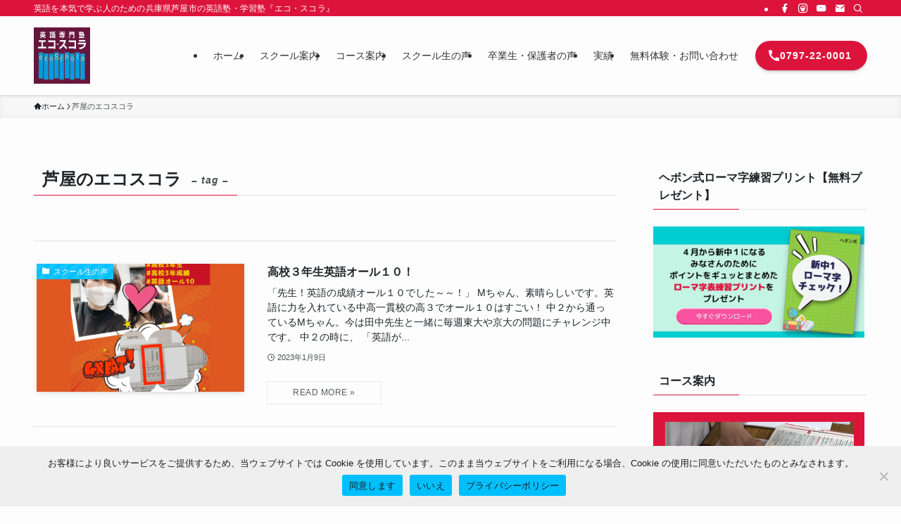

--- FILE ---
content_type: text/html; charset=UTF-8
request_url: https://ecoschola.com/tag/%E8%8A%A6%E5%B1%8B%E3%81%AE%E3%82%A8%E3%82%B3%E3%82%B9%E3%82%B3%E3%83%A9/page/2/
body_size: 68607
content:
<!DOCTYPE html>
<html lang="ja" data-loaded="false" data-scrolled="false" data-spmenu="closed">
<head>
<meta charset="utf-8">
<meta name="format-detection" content="telephone=no">
<meta http-equiv="X-UA-Compatible" content="IE=edge">
<meta name="viewport" content="width=device-width, viewport-fit=cover">
<title>芦屋のエコスコラ | Page 2 of 3 | eco Schola /エコスコラ　兵庫県芦屋市の英語塾・学習塾</title>
<meta name='robots' content='max-image-preview:large' />
	<style>img:is([sizes="auto" i], [sizes^="auto," i]) { contain-intrinsic-size: 3000px 1500px }</style>
	<link rel='dns-prefetch' href='//www.googletagmanager.com' />
<link rel="alternate" type="application/rss+xml" title="eco Schola /エコスコラ　兵庫県芦屋市の英語塾・学習塾 &raquo; フィード" href="https://ecoschola.com/feed/" />
<link rel="alternate" type="application/rss+xml" title="eco Schola /エコスコラ　兵庫県芦屋市の英語塾・学習塾 &raquo; コメントフィード" href="https://ecoschola.com/comments/feed/" />
<link rel="alternate" type="application/rss+xml" title="eco Schola /エコスコラ　兵庫県芦屋市の英語塾・学習塾 &raquo; 芦屋のエコスコラ タグのフィード" href="https://ecoschola.com/tag/%e8%8a%a6%e5%b1%8b%e3%81%ae%e3%82%a8%e3%82%b3%e3%82%b9%e3%82%b3%e3%83%a9/feed/" />

<!-- SEO SIMPLE PACK 3.6.2 -->
<meta name="keywords" content="芦屋,英語,塾,英語塾,志望校に合格,受験英語,小学生英語,中学生英語,高校生英語,中高一貫,関西,兵庫,京都,高校受験,大学受験">
<link rel="canonical" href="https://ecoschola.com/tag/%e8%8a%a6%e5%b1%8b%e3%81%ae%e3%82%a8%e3%82%b3%e3%82%b9%e3%82%b3%e3%83%a9/">
<meta property="og:locale" content="ja_JP">
<meta property="og:type" content="website">
<meta property="og:title" content="芦屋のエコスコラ | Page 2 of 3 | eco Schola /エコスコラ　兵庫県芦屋市の英語塾・学習塾">
<meta property="og:url" content="https://ecoschola.com/tag/%e8%8a%a6%e5%b1%8b%e3%81%ae%e3%82%a8%e3%82%b3%e3%82%b9%e3%82%b3%e3%83%a9/">
<meta property="og:site_name" content="eco Schola /エコスコラ　兵庫県芦屋市の英語塾・学習塾">
<meta name="twitter:card" content="summary_large_image">
<!-- / SEO SIMPLE PACK -->

<link rel='stylesheet' id='wp-color-picker-css' href='https://ecoschola.com/wp-admin/css/color-picker.min.css?ver=6.8.3' type='text/css' media='all' />
<link rel='stylesheet' id='sbi_styles-css' href='https://ecoschola.com/wp-content/plugins/instagram-feed/css/sbi-styles.min.css?ver=6.9.1' type='text/css' media='all' />
<link rel='stylesheet' id='wp-block-library-css' href='https://ecoschola.com/wp-includes/css/dist/block-library/style.min.css?ver=6.8.3' type='text/css' media='all' />
<link rel='stylesheet' id='swell-icons-css' href='https://ecoschola.com/wp-content/themes/swell/build/css/swell-icons.css?ver=2.15.0' type='text/css' media='all' />
<style id='main_style-inline-css' type='text/css'>
.c-infoBar__btn,.is-style-btn_shiny a{overflow:hidden;position:relative;transition:opacity .25s,-webkit-transform .25s;transition:opacity .25s,transform .25s;transition:opacity .25s,transform .25s,-webkit-transform .25s;z-index:0}.c-infoBar__btn:before,.is-style-btn_shiny a:before{background-image:linear-gradient(90deg,hsla(0,0%,100%,0),hsla(0,0%,100%,.6) 80%,hsla(0,0%,100%,0));content:"";height:200px;left:-120px;position:absolute;top:50%;-webkit-transform:translateY(-50%) rotate(25deg);transform:translateY(-50%) rotate(25deg);width:80px}.c-infoBar__btn:after,.is-style-btn_shiny a:after{-webkit-animation-duration:3s;animation-duration:3s;-webkit-animation-iteration-count:infinite;animation-iteration-count:infinite;-webkit-animation-name:shiny_btn;animation-name:shiny_btn;-webkit-animation-timing-function:ease-in-out;animation-timing-function:ease-in-out;background-image:linear-gradient(100deg,hsla(0,0%,100%,0),#fff);content:"";height:100%;left:-100px;position:absolute;top:0;width:50px}.c-infoBar__btn:hover,.is-style-btn_shiny a:hover{-webkit-transform:translateY(2px);transform:translateY(2px)}.c-infoBar__btn:hover:before,.is-style-btn_shiny a:hover:before{left:110%;transition:.25s ease-in-out}.c-infoBar__btn:hover:after,.is-style-btn_shiny a:hover:after{-webkit-animation:none;animation:none}#fix_bottom_menu:before,.c-infoBar:before,.c-mvBtn__btn:before,.l-fixHeader:before,.p-spMenu__inner:before,[data-type=type1] .p-blogCard__inner:before{content:"";height:100%;left:0;position:absolute;top:0;width:100%;z-index:0}.wp-block-image.is-style-shadow img,.wp-block-video.is-style-shadow video,img.shadow{box-shadow:0 2px 8px rgba(0,0,0,.1),0 4px 8px -4px rgba(0,0,0,.2)}.w-pageTop,.w-singleBottom,.w-singleTop{margin:2em 0}.c-categoryList:before,.c-tagList:before,.c-taxList:before,code.dir_name:before,code.file_name:before{-webkit-font-smoothing:antialiased;-moz-osx-font-smoothing:grayscale;font-family:icomoon!important;font-style:normal;font-variant:normal;font-weight:400;line-height:1;text-transform:none}.c-categoryList__separation:after,.p-breadcrumb__item:after{background-color:currentcolor;-webkit-clip-path:polygon(45% 9%,75% 51%,45% 90%,30% 90%,60% 50%,30% 10%);clip-path:polygon(45% 9%,75% 51%,45% 90%,30% 90%,60% 50%,30% 10%);content:"";display:block;height:10px;margin:0;opacity:.8;width:10px}@-webkit-keyframes flash{0%{opacity:.6}to{opacity:1}}@keyframes flash{0%{opacity:.6}to{opacity:1}}@-webkit-keyframes FadeIn{to{opacity:1}}@keyframes FadeIn{to{opacity:1}}@-webkit-keyframes FadeInFromX{to{opacity:1;-webkit-transform:translateX(0);transform:translateX(0)}}@keyframes FadeInFromX{to{opacity:1;-webkit-transform:translateX(0);transform:translateX(0)}}@-webkit-keyframes FadeInFromY{to{opacity:1;-webkit-transform:translateY(0);transform:translateY(0)}}@keyframes FadeInFromY{to{opacity:1;-webkit-transform:translateY(0);transform:translateY(0)}}@-webkit-keyframes flowing_text{to{-webkit-transform:translateX(-100%);transform:translateX(-100%)}}@keyframes flowing_text{to{-webkit-transform:translateX(-100%);transform:translateX(-100%)}}@-webkit-keyframes shiny_btn{0%{opacity:0;-webkit-transform:scale(0) rotate(25deg);transform:scale(0) rotate(25deg)}84%{opacity:0;-webkit-transform:scale(0) rotate(25deg);transform:scale(0) rotate(25deg)}85%{opacity:.9;-webkit-transform:scale(1) rotate(25deg);transform:scale(1) rotate(25deg)}to{opacity:0;-webkit-transform:scale(50) rotate(25deg);transform:scale(50) rotate(25deg)}}@keyframes shiny_btn{0%{opacity:0;-webkit-transform:scale(0) rotate(25deg);transform:scale(0) rotate(25deg)}84%{opacity:0;-webkit-transform:scale(0) rotate(25deg);transform:scale(0) rotate(25deg)}85%{opacity:.9;-webkit-transform:scale(1) rotate(25deg);transform:scale(1) rotate(25deg)}to{opacity:0;-webkit-transform:scale(50) rotate(25deg);transform:scale(50) rotate(25deg)}}@-webkit-keyframes leftToRight{0%{-webkit-transform:scale(1.1) translateX(-1%);transform:scale(1.1) translateX(-1%)}to{-webkit-transform:scale(1.1) translateX(1%);transform:scale(1.1) translateX(1%)}}@keyframes leftToRight{0%{-webkit-transform:scale(1.1) translateX(-1%);transform:scale(1.1) translateX(-1%)}to{-webkit-transform:scale(1.1) translateX(1%);transform:scale(1.1) translateX(1%)}}@-webkit-keyframes zoomUp{0%{-webkit-transform:scale(1);transform:scale(1)}to{-webkit-transform:scale(1.1);transform:scale(1.1)}}@keyframes zoomUp{0%{-webkit-transform:scale(1);transform:scale(1)}to{-webkit-transform:scale(1.1);transform:scale(1.1)}}@-webkit-keyframes FloatVertical{0%{-webkit-transform:translate3d(0,4px,0);transform:translate3d(0,4px,0)}50%{-webkit-transform:translate3d(0,-4px,0);transform:translate3d(0,-4px,0)}to{-webkit-transform:translate3d(0,4px,0);transform:translate3d(0,4px,0)}}@keyframes FloatVertical{0%{-webkit-transform:translate3d(0,4px,0);transform:translate3d(0,4px,0)}50%{-webkit-transform:translate3d(0,-4px,0);transform:translate3d(0,-4px,0)}to{-webkit-transform:translate3d(0,4px,0);transform:translate3d(0,4px,0)}}@-webkit-keyframes FloatHorizontal{0%{-webkit-transform:translate3d(4px,0,0);transform:translate3d(4px,0,0)}50%{-webkit-transform:translate3d(-4px,0,0);transform:translate3d(-4px,0,0)}to{-webkit-transform:translate3d(4px,0,0);transform:translate3d(4px,0,0)}}@keyframes FloatHorizontal{0%{-webkit-transform:translate3d(4px,0,0);transform:translate3d(4px,0,0)}50%{-webkit-transform:translate3d(-4px,0,0);transform:translate3d(-4px,0,0)}to{-webkit-transform:translate3d(4px,0,0);transform:translate3d(4px,0,0)}}:root{--color_border:hsla(0,0%,78%,.5);--color_gray:hsla(0,0%,78%,.15);--swl-color_hov_gray:rgba(3,2,2,.05);--swl-color_shadow:rgba(0,0,0,.12);--swl-fz--root:3.6vw;--swl-fz--side:var(--swl-fz--root);--swl-block-margin:2em;--swl-sidebar_width:280px;--swl-sidebar_margin:24px;--swl-pad_post_content:0px;--swl-pad_container:4vw;--swl-h2-margin--x:-2vw;--swl-box_shadow:0 2px 4px rgba(0,0,0,.05),0 4px 4px -4px rgba(0,0,0,.1);--swl-img_shadow:0 2px 8px rgba(0,0,0,.1),0 4px 8px -4px rgba(0,0,0,.2);--swl-btn_shadow:0 2px 2px rgba(0,0,0,.1),0 4px 8px -4px rgba(0,0,0,.2);--swl-text_color--black:#333;--swl-text_color--white:#fff;--swl-fz--xs:.75em;--swl-fz--small:.9em;--swl-fz--normal:1rem;--swl-fz--medium:1.1em;--swl-fz--large:1.25em;--swl-fz--huge:1.6em;--swl-list-padding--left:1.5em;--swl-list-padding--has_bg:1em 1em 1em 1.75em}html{font-size:var(--swl-fz--root)}.c-plainBtn{-webkit-appearance:none;-o-appearance:none;appearance:none;background-color:transparent;border:none;box-shadow:none}*,.c-plainBtn{margin:0;padding:0}*{box-sizing:border-box;font-family:inherit;font-size:inherit;line-height:inherit}:after,:before{box-sizing:inherit;text-decoration:inherit;vertical-align:inherit}b,strong{font-weight:700}sub,sup{font-size:smaller}ruby>rt{font-size:50%}main{display:block}:where(ol:not([type])),:where(ul:not([type])){list-style:none}blockquote,q{quotes:none}blockquote:after,blockquote:before,q:after,q:before{content:none}table{border-collapse:collapse;border-spacing:0}td,th{word-break:break-all}img{border-style:none;height:auto;max-width:100%}video{outline:none}code,pre{-moz-tab-size:4;-o-tab-size:4;tab-size:4}svg:not([fill]){fill:currentcolor}[hidden]{display:none}button,input,optgroup,select,textarea{font-family:inherit;font-size:inherit;line-height:inherit}button,input{overflow:visible}button,select{text-transform:none}[type=button],[type=reset],[type=submit],button{-webkit-appearance:button;cursor:pointer;display:inline-block}[role=button]{cursor:pointer}fieldset{padding:.35em .75em .625em}legend{box-sizing:border-box;color:inherit;display:table;max-width:100%;padding:0;white-space:normal}button,input,select,textarea{background-color:#f7f7f7;border:1px solid hsla(0,0%,78%,.5);border-radius:0;color:#333;padding:.25em .5em}[type=color]{padding:0}[type=range]{vertical-align:middle}[aria-busy=true]{cursor:progress}[aria-controls]{cursor:pointer}[aria-disabled]{cursor:default}html{letter-spacing:var(--swl-letter_spacing,normal)}body{word-wrap:break-word;-webkit-text-size-adjust:100%;background-color:var(--color_bg);color:var(--color_text);font-family:var(--swl-font_family);font-size:1rem;font-weight:var(--swl-font_weight);line-height:1.6;max-width:100%;min-width:100%;overflow-wrap:break-word;overflow-x:clip;position:relative}a{color:var(--color_link)}.swl-inline-color{--color_link:currentcolor}#lp-content .post_content,#main_content .post_content{font-size:var(--swl-fz--content,16px)}[data-spmenu=opened] #wpadminbar{z-index:1}#fix_bottom_menu{bottom:-60px;display:none;left:0;position:fixed}[data-spmenu=opened] body>.adsbygoogle{top:-140px!important}.-index-off .widget_swell_index,.-index-off [data-onclick=toggleIndex]{display:none}.-index-off .widget_swell_index+.c-widget{margin-top:0!important}.l-article{max-width:var(--article_size);padding-left:0;padding-right:0}.-sidebar-off .l-article,.lp-content .l-article{margin-left:auto;margin-right:auto}#body_wrap{max-width:100%;overflow-x:clip;position:relative;z-index:1}#body_wrap.-bg-fix{z-index:1}#body_wrap.-bg-fix:before{content:"";height:100%;left:0;position:fixed;top:0;width:100%;z-index:-1}.admin-bar{--swl-adminbarH:var(--wp-admin--admin-bar--height,32px)}.l-container{margin-left:auto;margin-right:auto;max-width:calc(var(--container_size, 0px) + var(--swl-pad_container, 0px)*2);padding-left:var(--swl-pad_container,0);padding-right:var(--swl-pad_container,0)}.l-content{margin:0 auto 6em;padding-top:2em;position:relative;z-index:1}.l-fixHeader{left:0;margin-top:var(--swl-adminbarH,0);opacity:0;position:fixed;top:0;-webkit-transform:translateY(calc(var(--swl-fix_headerH, 100px)*-1));transform:translateY(calc(var(--swl-fix_headerH, 100px)*-1));visibility:hidden;width:100%;z-index:101}.l-fixHeader[data-ready]{transition:all .5s}.l-fixHeader:before{background:var(--color_header_bg);display:block}.c-smallNavTitle{color:inherit;font-size:10px;line-height:1;opacity:.6}.sub-menu .c-smallNavTitle{display:none}.c-gnav{display:flex;height:100%;text-align:center}.c-gnav a{text-decoration:none}.c-gnav .ttl{color:inherit;line-height:1;position:relative;z-index:1}.c-gnav>.menu-item{height:100%;position:relative}.c-gnav>.menu-item:hover>.sub-menu{opacity:1;visibility:visible}.c-gnav>.menu-item>a{color:inherit;display:flex;flex-direction:column;height:100%;justify-content:center;padding:0 12px;position:relative;white-space:nowrap}.c-gnav>.menu-item>a .ttl{display:block;font-size:14px}.c-gnav>.menu-item>a:after{bottom:0;content:"";display:block;left:0;position:absolute;transition:width .25s,height .25s,-webkit-transform .25s;transition:transform .25s,width .25s,height .25s;transition:transform .25s,width .25s,height .25s,-webkit-transform .25s}.c-gnav>.menu-item>a .c-submenuToggleBtn{display:none}.c-gnav>.menu-item>.sub-menu{left:50%;top:100%;-webkit-transform:translateX(-50%);transform:translateX(-50%)}.c-gnav .sub-menu{box-shadow:0 2px 4px rgba(0,0,0,.1);opacity:0;position:absolute;text-align:left;transition:opacity .25s,visibility .25s;visibility:hidden;width:15em;z-index:1}.c-gnav .sub-menu li{position:relative}.c-gnav .sub-menu .ttl{font-size:.9em;left:0;position:relative;transition:left .25s}.c-gnav .sub-menu a{color:inherit;display:block;padding:.5em .75em;position:relative}.c-gnav .sub-menu a:hover{background-color:var(--swl-color_hov_gray)}.c-gnav__sBtn{color:inherit;display:flex;flex-direction:column;height:100%;justify-content:center;padding:0 12px;width:auto}.c-gnav__sBtn .icon-search{font-size:20px}.l-header{background:var(--color_header_bg);left:0;top:0;z-index:100}.l-header,.l-header__inner{position:relative;width:100%}.l-header__inner{color:var(--color_header_text);z-index:1}.l-header__inner .c-catchphrase{letter-spacing:var(--swl-letter_spacing,.2px)}.l-header__logo{line-height:1}.c-headLogo.-txt{align-items:center;display:flex}.c-headLogo__link{display:block;text-decoration:none}.-img .c-headLogo__link{height:100%}.-txt .c-headLogo__link{color:inherit;display:block;font-size:5vw;font-weight:700}.c-headLogo__img{height:100%;-o-object-fit:contain;object-fit:contain;width:auto}.w-header{align-items:center;display:flex}.l-header__customBtn,.l-header__menuBtn{height:var(--logo_size_sp);line-height:1.25;text-align:center;width:var(--logo_size_sp)}.l-mainContent{position:static!important;width:100%}.-sidebar-on .l-mainContent{max-width:100%}.l-mainContent__inner>:first-child,.l-parent>:first-child,.post_content>:first-child{margin-top:0!important}.l-mainContent__inner>:last-child,.l-parent>:last-child,.post_content>:last-child{margin-bottom:0!important}.l-scrollObserver{display:block;height:1px;left:0;pointer-events:none;position:absolute;top:100px;visibility:hidden;width:100%;z-index:1000}#sidebar{font-size:var(--swl-fz--side);position:relative}.c-blogLink{--the-ison-size:1em;align-items:center;display:flex;gap:.5em;line-height:1.5;text-decoration:none}.c-blogLink__icon{flex:0 0 auto;text-decoration:none}.c-blogLink__icon .__svg{height:var(--the-ison-size);width:var(--the-ison-size)}.c-blogLink[data-style=text]{--the-ison-size:.9em}.c-blogLink[data-style=text] .c-blogLink__icon{border:1px solid;border-radius:50%;display:inline-flex;flex:0 0 auto;padding:4px}.c-blogLink[data-style=text] .c-blogLink__text{text-decoration:underline}.c-blogLink[data-style=slim]{--the-ison-size:1.2em;align-items:stretch;border-radius:6px;box-shadow:0 1px 3px 1px rgba(0,0,0,.1);color:inherit;gap:0;overflow:hidden}.c-blogLink[data-style=slim] .c-blogLink__icon{align-items:center;background-color:#e6e9ea;border:2px solid #fff;border-radius:inherit;color:#34383f;display:flex;justify-content:center;transition:color .25s,background-color .25s;width:3.25em}.c-blogLink[data-style=slim] .c-blogLink__text{padding:1em .75em}.c-blogLink[data-style=slim]:hover .c-blogLink__icon{background-color:#34383f;color:#fff}.c-listMenu.c-listMenu li{margin:0;position:relative}.c-listMenu a{border-bottom:1px solid var(--color_border);color:inherit;display:block;line-height:1.4;position:relative;text-decoration:none}.c-listMenu a:hover{background-color:var(--swl-color_hov_gray)}.c-taxList:before{content:"\e92f"}.c-categoryList{color:var(--color_main)}.c-categoryList:before{content:"\e92f"}.c-tagList:before{color:inherit;content:"\e935"}.c-categoryList__link,.c-tagList__link,.c-taxList__link{border-radius:1px;display:block;line-height:1;padding:4px .5em;text-decoration:none}.c-tagList__link{background:#f7f7f7;color:#333}.c-categoryList__link{background-color:var(--color_main);color:#fff}.c-taxList__link{background:#f7f7f7;color:#333}.l-mainContent .c-categoryList__link.-current{background:none;box-shadow:inset 0 0 0 1px currentcolor;color:inherit}.l-topTitleArea .c-categoryList__link.-current{border:none;padding:0}.c-categoryList__separation{display:block;line-height:1;margin-right:.25em}.c-filterLayer:after,.c-filterLayer:before,.c-filterLayer__img{height:100%;left:0;position:absolute;top:0;width:100%}.c-filterLayer{z-index:0}.c-filterLayer:before{z-index:1}.c-filterLayer:after{display:block;z-index:2}.c-filterLayer.-texture-dot:after{background-color:rgba(0,0,0,.1);background-image:url([data-uri]);background-size:2px;content:"";opacity:.5}.c-filterLayer.-texture-brushed:after{background-image:url(https://ecoschola.com/wp-content/themes/swell/assets//img/texture/white-brushed.png);content:"";opacity:.5}.c-filterLayer__img{z-index:0}.-filter-blur>.c-filterLayer__img{-webkit-filter:blur(4px);filter:blur(4px);height:calc(100% + 8px);left:-4px;top:-4px;width:calc(100% + 8px)}.-filter-glay>.c-filterLayer__img{-webkit-filter:grayscale(60%);filter:grayscale(60%)}.c-fixBtn{align-items:center;background:#fff;border:1px solid var(--color_main);border-radius:var(--swl-radius--8,0);box-shadow:var(--swl-box_shadow);color:var(--color_main);cursor:pointer;display:flex;flex-direction:column;height:52px;justify-content:center;letter-spacing:normal;line-height:1;opacity:.75;overflow:hidden;text-align:center;transition:all .25s;width:52px}.c-fixBtn+.c-fixBtn{margin-top:16px}.c-fixBtn__icon{display:block;font-size:20px}.c-fixBtn__label{-webkit-font-feature-settings:"palt";font-feature-settings:"palt";display:block;font-size:10px;-webkit-transform:scale(.9);transform:scale(.9)}#fix_tocbtn .c-fixBtn__label{margin-top:2px}#pagetop .c-fixBtn__label{margin-top:-8px}#pagetop[data-has-text="1"] .c-fixBtn__icon{-webkit-transform:translateY(-6px);transform:translateY(-6px)}.c-iconBtn{align-content:center;align-items:center;color:inherit;display:inline-flex;flex-wrap:wrap;height:100%;justify-content:center;text-decoration:none;width:100%}.c-iconBtn .-menuBtn{z-index:1}.c-iconBtn__icon{display:block;font-size:24px}.p-spMenu__closeBtn .c-iconBtn__icon{font-size:20px}.c-iconBtn__icon:before{display:block}.c-iconBtn__label{display:block;font-size:10px;-webkit-transform:scale(.9);transform:scale(.9);width:100%}.c-iconList{display:flex;flex-wrap:wrap}.widget_swell_prof_widget .c-iconList,.widget_swell_sns_links .c-iconList{justify-content:center}.l-footer__foot .c-iconList{justify-content:center;margin-bottom:8px}.c-iconList__link{box-sizing:content-box;color:inherit;height:1em;margin:0 3px;padding:2px;text-align:center;text-decoration:none;width:1em}.c-iconList__icon,.c-iconList__link{display:block;line-height:1}.c-iconList__icon:before{color:inherit}.is-style-circle .c-iconList__link{border:1px solid;border-radius:50%;margin:4px;padding:5px}.c-modal{height:100%;left:0;position:fixed;top:0;transition:opacity .5s,visibility .5s;width:100%;z-index:1000}[data-loaded=false] .c-modal{display:none}.c-modal:not(.is-opened){opacity:0;pointer-events:none;visibility:hidden}.c-modal .c-modal__close{color:#fff;cursor:pointer;left:0;line-height:2;padding-top:.5em;position:absolute;text-align:center;text-shadow:1px 1px 1px #000;top:100%;width:100%}.c-mvBtn{display:block;margin:2em auto 0;position:relative;text-align:center}.u-ta-l .c-mvBtn{margin-left:0}.u-ta-r .c-mvBtn{margin-right:0}.c-mvBtn__btn{background-color:var(--color_main);border-radius:var(--mv_btn_radius);box-shadow:0 1px 4px rgba(0,0,0,.1);display:block;font-size:3.2vw;letter-spacing:var(--swl-letter_spacing,1px);overflow:hidden;padding:.75em 2.5em;position:relative;text-decoration:none;text-shadow:none;transition:box-shadow .25s}.-btn-n>.c-mvBtn__btn{color:#fff}.c-mvBtn__btn:before{background:linear-gradient(hsla(0,0%,100%,.2),#fff);border-radius:2px;display:block;opacity:0;transition:opacity .25s}.c-mvBtn__btn:hover{box-shadow:0 1px 8px rgba(0,0,0,.2);opacity:1}.c-mvBtn__btn:hover:before{opacity:.2}.-btn-b>.c-mvBtn__btn{background:none;border:1px solid}.c-overlay{background:rgba(0,0,0,.75);height:100%;left:0;position:absolute;top:0;width:100%;z-index:0}.c-pagination{align-items:center;display:flex;flex-wrap:wrap;font-size:13px;justify-content:center;margin:3em 0;position:relative}[class*=page-numbers]{box-sizing:content-box;display:block;font-size:14px;height:36px;line-height:36px;margin:6px;min-width:36px;padding:0;position:relative;text-align:center;text-decoration:none;transition:color .25s,background-color .25s;width:auto}[class*=page-numbers].current,[class*=page-numbers]:hover{background-color:var(--color_main);color:#fff}.c-pagination__dot{color:#aaa;margin:0 6px}.c-postTitle{align-items:center;display:flex;flex-direction:row-reverse}.c-postTitle__ttl{font-size:5vw;line-height:1.4;width:100%}.c-postTitle__date{border-right:1px solid var(--color_border);font-weight:400;line-height:1;margin-right:.75em;padding:.5em .75em .5em 0;text-align:center}.c-postTitle__date .__y{display:block;font-size:3vw;line-height:1;margin-bottom:4px}.c-postTitle__date .__md{display:block;font-size:4.2vw}.p-postList .c-postTitle{margin:0 auto 1em;position:relative;width:100%;z-index:1}.p-postList .c-postTitle__date .__md,.p-postList .c-postTitle__ttl{font-size:4vw}.c-reviewStars i{color:var(--color-review_star,#fac225)}.post_content>.c-reviewStars{display:block}.c-scrollHint{-webkit-animation:FloatHorizontal 2s ease-in-out infinite alternate;animation:FloatHorizontal 2s ease-in-out infinite alternate;margin-bottom:2px!important;margin-top:3em;text-align:right}.c-scrollHint span{align-items:center;display:inline-flex;font-size:12px;line-height:1;opacity:.75;vertical-align:middle}.c-scrollHint span i{font-size:16px;margin-left:4px}.c-scrollHint+.wp-block-table{margin-top:0!important}.c-searchForm{position:relative}.c-searchForm__s{background-color:#fff;line-height:2;padding:4px 44px 4px 8px;width:100%}.c-searchForm__submit{border-radius:var(--swl-radius--4,0);height:100%;overflow:hidden;position:absolute;right:0;top:0;width:40px}.c-searchForm__submit:before{color:#fff;font-size:20px;left:50%;position:absolute;top:50%;-webkit-transform:translateX(-50%) translateY(-50%);transform:translateX(-50%) translateY(-50%);z-index:1}.w-header .c-searchForm__s{font-size:14px;line-height:20px}.w-header .c-searchForm__submit{width:30px}.w-header .c-searchForm__submit:before{font-size:16px}.skip-link{left:0;opacity:0;overflow:hidden;pointer-events:none;position:absolute!important;text-decoration:none;top:0;z-index:999}.skip-link:focus{background-color:#f1f1f1;border-radius:3px;box-shadow:0 0 2px 2px rgba(0,0,0,.6);color:#21759b;display:block;font-size:14px;font-weight:700;height:auto;left:8px;opacity:1;padding:16px 24px;pointer-events:auto;top:8px;width:auto;z-index:1000}.c-postAuthor{align-items:center;display:flex}.c-postAuthor.is-link{color:inherit;text-decoration:none;transition:opacity .25s}.c-postAuthor.is-link:hover{opacity:.75}.c-postAuthor__figure{border-radius:50%;height:20px;margin:0 .25em 0 1px;overflow:hidden;width:20px}.c-postAuthor__figure .avatar{display:block;-o-object-fit:cover;object-fit:cover}.c-postThumb{overflow:hidden;position:relative;vertical-align:middle}.c-postThumb__figure{margin:0;overflow:hidden;position:relative;width:100%;z-index:0}.c-postThumb__figure:before{content:"";display:block;height:0;padding-top:var(--card_posts_thumb_ratio)}.-type-list .c-postThumb__figure:before,.-type-list2 .c-postThumb__figure:before{padding-top:var(--list_posts_thumb_ratio)}.-type-big .c-postThumb__figure:before{padding-top:var(--big_posts_thumb_ratio)}.-type-thumb .c-postThumb__figure:before{padding-top:var(--thumb_posts_thumb_ratio)}.p-blogCard .c-postThumb__figure:before{padding-top:var(--blogcard_thumb_ratio)}.p-postList__link:hover .c-postThumb:before{opacity:.2}.p-postList__link:hover .c-postThumb__img{-webkit-transform:scale(1.06);transform:scale(1.06)}.c-postThumb__img{left:0;position:absolute;top:0;transition:-webkit-transform .25s;transition:transform .25s;transition:transform .25s,-webkit-transform .25s}.c-postThumb__cat{background-color:var(--color_main);display:inline-block;font-size:10px;line-height:2;overflow:hidden;padding:0 .75em;position:absolute;right:0;top:0;white-space:nowrap;z-index:1}.-type-list .c-postThumb__cat,.-type-list2 .c-postThumb__cat{left:0;right:auto;-webkit-transform-origin:0 0;transform-origin:0 0}.c-postThumb__cat:before{margin-right:.4em}.c-postTimes{align-items:center;display:flex;flex-wrap:wrap;gap:.5em}.c-postTimes__modified:before,.c-postTimes__posted:before{margin-right:.325em;position:relative;top:1px}.c-rssSite{margin-right:.5rem}.c-rssSite__favi{display:block;height:14px;margin-right:.25rem;width:14px}.c-rssAuthor{margin-left:0!important}.p-blogCard{cursor:pointer;display:block;margin:2.5em auto 2em;max-width:880px;transition:box-shadow .25s;width:100%}.wp-block-embed>.p-blogCard{margin:0 auto}.p-blogCard:hover{box-shadow:0 4px 16px rgba(0,0,0,.1),0 12px 28px -12px rgba(0,0,0,.05)}.p-blogCard:hover .c-postThumb__img{opacity:1}.p-blogCard__caption{background:var(--color_content_bg);border-radius:2px;display:inline-block;font-size:11px;left:16px;line-height:2;padding:0 .5em;position:absolute;top:-1em;z-index:1}.p-blogCard__caption:before{content:"\e923";display:inline-block;font-family:icomoon;margin-right:3px}.-external .p-blogCard__caption:before{content:"\e91a"}.p-blogCard__inner{align-items:center;display:flex;justify-content:space-between;margin:0;padding:16px;position:relative;transition:box-shadow .25s}.-noimg>.p-blogCard__inner{min-height:5em}.p-blogCard__thumb{flex-shrink:0;margin:0 1em 0 0;width:30%}.p-blogCard__thumb .c-postThumb__figure{margin:0;position:relative;width:100%}.p-blogCard__body{flex:1 1 auto;margin:0}.p-blogCard__title{color:inherit;display:block;font-weight:400;line-height:1.4;text-decoration:none}.p-blogCard__excerpt{display:block;font-size:.8em;line-height:1.4;margin-top:.5em;opacity:.8;word-break:break-word}[data-type=type1] .p-blogCard__caption{bottom:auto;right:auto}[data-type=type1] .p-blogCard__inner{padding-top:21px}[data-type=type1] .p-blogCard__inner:before{border:1px solid;border-radius:var(--swl-radius--2,0);display:block;pointer-events:none}[data-type=type2] .p-blogCard__caption{background:var(--color_main);bottom:auto;color:#fff;padding:0 .75em;right:auto}[data-type=type2] .p-blogCard__inner{border:1px solid var(--color_main);border-radius:2px;padding-top:24px}[data-type=type3] .p-blogCard__caption{background:none;bottom:2px;font-size:10px;left:auto;opacity:.8;right:4px;top:auto;-webkit-transform:scale(.8);transform:scale(.8);-webkit-transform-origin:100% 100%;transform-origin:100% 100%}[data-type=type3] .p-blogCard__inner{background:#fff;border-radius:2px;box-shadow:0 1px 3px 1px rgba(0,0,0,.08);color:#333}.p-breadcrumb{margin:0 auto;padding:8px 0;position:relative}.p-breadcrumb.-bg-on{background:#f7f7f7}.p-breadcrumb:not(.-bg-on){padding-top:12px}.-body-solid .p-breadcrumb.-bg-on{box-shadow:inset 0 -1px 8px rgba(0,0,0,.06)}.-frame-on .p-breadcrumb,.c-infoBar+.p-breadcrumb,.c-infoBar+[data-barba=container]>.p-breadcrumb,.l-topTitleArea+.p-breadcrumb{background:none!important;border:none!important;box-shadow:none!important;padding-top:12px}.-frame-on .p-breadcrumb{padding-bottom:12px}.p-breadcrumb__list{align-items:center;display:flex;font-size:10px;gap:.5em;list-style:none;overflow:hidden;width:100%}.p-breadcrumb__item{align-items:center;display:inline-flex;gap:.5em;position:relative}.p-breadcrumb__item:last-child:after{content:none}.p-breadcrumb__item:last-child span{opacity:.8}.p-breadcrumb__text{align-items:center;color:inherit;display:block;display:inline-flex;text-decoration:none;white-space:nowrap}.p-breadcrumb__text:before{margin-right:3px}.p-breadcrumb__text:hover span{opacity:.76}.p-breadcrumb__text .__home{align-items:center;display:inline-flex;gap:4px}.p-breadcrumb__text .__home:before{line-height:inherit}.single .p-breadcrumb__item:last-child>span.p-breadcrumb__text{display:none}.p-fixBtnWrap{align-items:flex-end;bottom:1.25em;display:flex;flex-direction:column;opacity:0;position:fixed;right:1em;text-align:center;-webkit-transform:translateY(-8px);transform:translateY(-8px);transition:opacity .3s,visibility .3s,-webkit-transform .3s;transition:opacity .3s,transform .3s,visibility .3s;transition:opacity .3s,transform .3s,visibility .3s,-webkit-transform .3s;visibility:hidden;z-index:99}[data-loaded=false] .p-fixBtnWrap{display:none}[data-scrolled=true] .p-fixBtnWrap{opacity:1;-webkit-transform:translateY(0);transform:translateY(0);visibility:visible}.p-postListWrap{position:relative}.p-postList.p-postList{list-style:none;margin-bottom:0;padding-left:0}.p-postList.-type-simple{border-top:1px solid var(--color_border)}.p-postList.-type-card,.p-postList.-type-thumb{display:flex;flex-wrap:wrap;margin-left:-.5em;margin-right:-.5em}.-frame-off .p-postList.-type-list2{border-top:1px solid var(--color_border);padding-top:1.5em}.c-widget .p-postList.-type-card{margin-bottom:-1.5em}.p-postList.-type-thumb+.is-style-more_btn{margin-top:1em}.p-postList.-type-simple+.is-style-more_btn{margin-top:2em}.p-postList__item.p-postList__item:before{content:none}.-type-simple .p-postList__item{margin-bottom:0;margin-top:0}.-type-list .p-postList__item{margin-bottom:2em;margin-top:0}.-type-list2 .p-postList__item{border-bottom:1px solid var(--color_border);margin-bottom:1.5em;margin-top:0;padding-bottom:1.5em}.-type-big .p-postList__item{padding-left:.5em;padding-right:.5em}.-type-big .p-postList__item:not(:last-child){border-bottom:1px solid var(--color_border);margin-bottom:3em;padding-bottom:3em}.-type-card .p-postList__item{margin-bottom:2.5em;margin-top:0;padding:0 .5em;width:50%}.-type-thumb .p-postList__item{margin-bottom:1em;margin-top:0;padding:0 .5em;width:50%}.is-first-big>.p-postList__item:first-child{width:100%}.c-widget .-type-card .p-postList__item{margin-bottom:2em}.c-widget .-type-list .p-postList__item{margin-bottom:1.5em}.p-postList__link{color:inherit;display:block;position:relative;text-decoration:none;z-index:0}.-type-card .p-postList__link{height:100%}.-type-simple .p-postList__link{border-bottom:1px solid var(--color_border);display:block;padding:1em .25em;transition:background-color .25s}.-type-simple .p-postList__link:hover{background-color:var(--swl-color_hov_gray)}.-type-list .p-postList__link,.-type-list2 .p-postList__link{align-items:flex-start;display:flex;flex-wrap:wrap;justify-content:space-between}.-type-list2 .p-postList__link{padding:0 .25em}.-type-list2 .p-postList__item:nth-child(2n) .p-postList__link{flex-direction:row-reverse}.-type-card .p-postList__thumb{width:100%}.-type-list .p-postList__thumb,.-type-list2 .p-postList__thumb{width:36%}.-type-thumb .p-postList__thumb{box-shadow:none;width:100%}.p-postList__thumb:before{background:linear-gradient(45deg,var(--color_gradient1),var(--color_gradient2));content:"";display:block;height:100%;left:0;opacity:0;position:absolute;top:0;transition:opacity .25s;width:100%;z-index:1}.p-postList__body{position:relative;transition:opacity .25s}.-type-big .p-postList__body,.-type-card .p-postList__body{padding-top:1em}.-ps-style-normal .p-postList__item:hover .p-postList__body,.-type-card .p-postList__item:hover .p-postList__body,.-type-list .p-postList__item:hover .p-postList__body{opacity:.75}.-type-list .p-postList__body,.-type-list2 .p-postList__body{width:60%}.-type-thumb .p-postList__body{background:rgba(0,0,0,.5);bottom:0;color:#fff;left:0;padding:.75em;position:absolute;width:100%}.-type-big .p-postList__body:after,.-type-list2 .p-postList__body:after{box-shadow:0 0 0 1px var(--color_border);display:block;font-size:12px;letter-spacing:var(--swl-letter_spacing,.5px);margin:2em auto 0;opacity:.75;padding:1em 0;text-align:center;transition:color .25s,background-color .25s;width:100%}.-type-list2 .p-postList__body:after{display:inline-block;margin-top:2em;max-width:100%;padding:.5em 3em;width:auto}.p-postList__link:hover .p-postList__body:after{background:var(--color_main);box-shadow:none;color:#fff;opacity:1}.p-postList .p-postList__title{background:none;border:none;color:inherit;display:block;font-weight:700;line-height:1.5;margin:0;padding:0}.p-postList .p-postList__title:after,.p-postList .p-postList__title:before{content:none}.-type-card .p-postList__title,.-type-list .p-postList__title,.-type-list2 .p-postList__title{font-size:3.6vw}.-type-simple .p-postList__title{font-size:1em}.p-postList__excerpt{line-height:1.5}.-type-card .p-postList__excerpt{font-size:3.2vw;margin-top:.5em}.-type-list .p-postList__excerpt,.-type-list2 .p-postList__excerpt{font-size:3.4vw;margin-top:.5em}.-type-big .p-postList__excerpt{line-height:1.6;padding-bottom:.5em}#sidebar .p-postList__excerpt,.-related .p-postList__excerpt,.-type-thumb .p-postList__excerpt{display:none}.p-postList__meta{align-items:center;display:flex;flex-wrap:wrap;font-size:10px;line-height:1.25;margin-top:.75em;position:relative}.p-postList__title+.p-postList__meta{margin-top:.25em}.p-postList__meta :before{margin-right:.25em}.-type-simple .p-postList__meta{margin:0 0 4px}.-type-big .p-postList__meta{font-size:12px;margin:0 0 1em}.-type-thumb .p-postList__meta,.c-widget .p-postList__meta{margin-top:0}.p-postList__author,.p-postList__cat,.p-postList__times,.p-postList__views{margin-right:.5em;padding:4px 0}.-type-simple .p-postList__author{padding:0}.p-postList__author:not(:first-child){margin-left:auto}.-w-ranking.p-postList{counter-reset:number 0}.-w-ranking .p-postList__item{position:relative}.-w-ranking .p-postList__item:before{background-color:#3c3c3c;color:#fff;content:counter(number);counter-increment:number;display:block;font-family:arial,helvetica,sans-serif;pointer-events:none;position:absolute;text-align:center;z-index:2}.-w-ranking .p-postList__item:first-child:before{background-color:#f7d305;background-image:linear-gradient(to top left,#f7bf05,#fcea7f,#fcd700,#f7d305,#eaca12,#ac9303,#f7d305,#fcea7f,#f7e705,#eaca12,#f7bf05)}.-w-ranking .p-postList__item:nth-child(2):before{background-color:#a5a5a5;background-image:linear-gradient(to top left,#a5a5a5,#e5e5e5,#ae9c9c,#a5a5a5,#a5a5a5,#7f7f7f,#a5a5a5,#e5e5e5,#a5a5a5,#a5a5a5,#a5a5a5)}.-w-ranking .p-postList__item:nth-child(3):before{background-color:#c47222;background-image:linear-gradient(to top left,#c46522,#e8b27d,#d07217,#c47222,#b9722e,#834c17,#c47222,#e8b27d,#c48022,#b9722e,#c46522)}.-w-ranking.-type-card .p-postList__item:before{font-size:3.2vw;left:calc(.5em + 8px);line-height:2.5;top:-4px;width:2em}.-w-ranking.-type-list .p-postList__item:before{font-size:3vw;left:0;line-height:2;top:0;width:2em}.-type-big .noimg_{display:none}.-type-big .noimg_+.p-postList__body{padding-top:0}.p-spMenu{height:100%;left:0;position:fixed;top:0;transition:opacity 0s;width:100%;z-index:101}[data-loaded=false] .p-spMenu{display:none}[data-spmenu=closed] .p-spMenu{opacity:0;pointer-events:none;transition-delay:1s}.p-spMenu a{color:inherit}.p-spMenu .c-widget__title{margin-bottom:1.5em}.c-spnav{display:block;text-align:left}.c-spnav .menu-item{position:relative}.c-spnav>.menu-item:first-child>a{border-top:none}.c-spnav a{border-bottom:1px solid var(--color_border);display:block;padding:.75em .25em}.c-spnav .desc{margin-left:8px}.p-spMenu__overlay{transition:opacity .5s,visibility .5s}[data-spmenu=closed] .p-spMenu__overlay{opacity:0;visibility:hidden}.p-spMenu__inner{box-shadow:0 0 8px var(--swl-color_shadow);height:100%;padding-top:var(--logo_size_sp);position:absolute;top:0;transition:-webkit-transform .45s;transition:transform .45s;transition:transform .45s,-webkit-transform .45s;transition-timing-function:ease-out;width:88vw;z-index:1}.-left .p-spMenu__inner{left:0;-webkit-transform:translateX(-88vw);transform:translateX(-88vw)}.-right .p-spMenu__inner{right:0;-webkit-transform:translateX(88vw);transform:translateX(88vw)}[data-spmenu=opened] .p-spMenu__inner{-webkit-transform:translateX(0);transform:translateX(0)}.p-spMenu__closeBtn{height:var(--logo_size_sp);position:absolute;top:0;width:var(--logo_size_sp);z-index:1}.-left .p-spMenu__closeBtn{left:0}.-right .p-spMenu__closeBtn{right:0}.p-spMenu__body{-webkit-overflow-scrolling:touch;height:100%;overflow-y:scroll;padding:0 4vw 10vw;position:relative}.p-spMenu__nav{margin-top:-1em;padding-bottom:.5em}.p-spMenu__bottom{margin-top:2em}.note{color:#e03030}.dump_data{background:#fafafa;border:1px solid #ddd;display:block;font-family:arial,sans-serif;font-size:13px;padding:16px;white-space:pre-wrap}.xdebug-var-dump{font-family:inherit;white-space:inherit}.xdebug-var-dump small:first-child{display:block}.xdebug-var-dump font{color:#4368af}.xdebug-var-dump small{color:#ff6868}.alignwide{max-width:none!important;position:relative;width:100%}h2.alignwide{margin-left:0!important;margin-right:0!important}.alignfull{left:calc(50% - 50vw);max-width:100vw!important;position:relative;width:100vw}@supports (--css:variables){.alignfull{left:calc(50% - 50vw + var(--swl-scrollbar_width, 0px)/2);width:calc(100vw - var(--swl-scrollbar_width, 0px))}}.alignfull>.wp-block-cover__inner-container,.alignfull>.wp-block-group__inner-container{margin:0 auto;max-width:var(--article_size)}.u-bg-main{background-color:var(--color_main)!important;color:#fff!important}.cf:after,.cf:before{clear:both;content:"";display:block;height:0;overflow:hidden}.clear,.u-cf{clear:both!important}.none,.u-none{display:none!important}.u-block{display:block!important}.u-flex--aic{align-items:center;display:flex}.fs_xs,.has-xs-font-size,.u-fz-xs{font-size:var(--swl-fz--xs)!important}.fs_s,.has-s-font-size,.has-small-font-size,.u-fz-s{font-size:var(--swl-fz--small)!important}.has-normal-font-size,.has-regular-font-size{font-size:var(--swl-fz--normal)!important}.has-medium-font-size,.u-fz-m{font-size:var(--swl-fz--medium)!important}.fs_l,.has-l-font-size,.has-large-font-size,.u-fz-l{font-size:var(--swl-fz--large)!important}.fs_xl,.has-huge-font-size,.has-xl-font-size,.u-fz-xl{font-size:var(--swl-fz--huge)!important}.u-fz-10{font-size:10px}.u-fz-11{font-size:11px}.u-fz-12{font-size:12px}.u-fz-13{font-size:13px}.u-fz-14{font-size:14px}.u-fz-15{font-size:15px}.u-fz-16{font-size:16px}.u-fz-18{font-size:18px}.u-fw-bold{font-weight:700!important}.u-fw-normal{font-weight:400!important}.u-fw-lighter{font-weight:lighter!important}.u-fs-italic{font-style:italic!important}.u-col-main{color:var(--color_main)!important}.u-thin{opacity:.8}.hov-opacity{transition:opacity .25s}.hov-opacity:hover{opacity:.8}.hov-flash:hover{-webkit-animation:flash 1s;animation:flash 1s}.hov-flash-up{transition:box-shadow .25s}.hov-flash-up:hover{-webkit-animation:flash 1s;animation:flash 1s;box-shadow:0 2px 8px rgba(0,0,0,.25)}.hov-col-main{transition:color .25s}.hov-col-main:hover{color:var(--color_main)!important}.u-lh-10{line-height:1!important}.u-lh-15{line-height:1.5!important}.u-lh-20{line-height:2!important}.luminous{cursor:-webkit-zoom-in!important;cursor:zoom-in!important}.u-mb-ctrl+*{margin-top:0!important}.u-mb-0{margin-bottom:0!important}.u-mb-5{margin-bottom:.5em!important}.u-mb-10{margin-bottom:1em!important}.u-mb-15{margin-bottom:1.5em!important}.u-mb-20{margin-bottom:2em!important}.u-mb-25{margin-bottom:2.5em!important}.u-mb-30{margin-bottom:3em!important}.u-mb-40{margin-bottom:4em!important}.u-mb-50{margin-bottom:5em!important}.u-mb-60{margin-bottom:6em!important}.u-mb-80{margin-bottom:8em!important}.u-mt-0{margin-top:0!important}.u-mt-5{margin-top:.5em!important}.u-mt-10{margin-top:1em!important}.u-mt-15{margin-top:1.5em!important}.u-mt-20{margin-top:2em!important}.u-mt-25{margin-top:2.5em!important}.u-mt-30{margin-top:3em!important}.u-mt-40{margin-top:4em!important}.u-mt-50{margin-top:5em!important}.u-mt-60{margin-top:6em!important}.u-mt-80{margin-top:8em!important}.u-obf-cover{display:block;height:100%!important;-o-object-fit:cover;object-fit:cover;width:100%!important}.al_c,.u-ta-c{text-align:center}.al_l,.u-ta-l{text-align:left}.al_r,.u-ta-r{text-align:right}.u-nowrap{white-space:nowrap}.alignleft{float:left}.alignright{float:right}.c-prBanner__link{display:block;margin:0 auto;max-width:400px;transition:opacity .25s}.c-prBanner__link:hover{opacity:.8}.c-prBanner__img{width:100%}.widget_swell_ad_widget{margin:0 auto;text-align:center;width:100%}.widget_swell_ad_widget iframe,.widget_swell_ad_widget ins{box-sizing:border-box;max-width:100%}.w-beforeToc{margin-bottom:4em;margin-top:4em}.w-fixSide{margin-top:2em;max-height:calc(100vh - 16px - var(--swl-adminbarH, 0px) - var(--swl-fix_headerH, 0px));overflow-y:auto;top:calc(8px + var(--swl-adminbarH, 0px) + var(--swl-fix_headerH, 0px))}.w-frontTop{margin-bottom:3em}.w-frontBottom{margin-top:3em}.c-widget+.c-widget{margin-top:2em}.c-widget p:empty:before{content:none}.c-widget .textwidget>:not(:last-child){margin-bottom:1em}.c-widget__title{font-size:4vw;font-weight:700;margin-bottom:1.5em;overflow:hidden;position:relative}.c-widget__title:after,.c-widget__title:before{box-sizing:inherit;display:block;height:1px;position:absolute;z-index:0}.widget_search .c-widget__title,.widget_search .wp-block-search__label{display:none}.recentcomments{padding:8px}.cat-post-count,.post_count,.tag-link-count{color:#666;font-size:3vw;position:relative;right:-1px}.cat-post-count{margin-left:4px}.wp-block-archives-list,.wp-block-categories-list,.wp-block-latest-comments,.wp-block-latest-posts,.wp-block-rss{list-style:none!important;padding:0!important}.post_content{line-height:1.8;margin:0;max-width:100%;padding:0}.post_content>*{clear:both;margin-bottom:var(--swl-block-margin,2em)}.post_content div>:first-child,.post_content>:first-child{margin-top:0!important}.post_content dd>:last-child,.post_content div>:last-child,.post_content>:last-child{margin-bottom:0!important}.post_content h1{font-size:2em}.post_content h2{font-size:1.2em;line-height:1.4;margin:4em 0 2em;position:relative;z-index:1}.post_content>h2{margin-left:var(--swl-h2-margin--x,0);margin-right:var(--swl-h2-margin--x,0)}.post_content h3{font-size:1.1em;font-weight:700;line-height:1.4;margin:3em 0 2em;position:relative}.post_content h3:before{bottom:0;display:block;left:0;position:absolute;z-index:0}.post_content h4{font-size:1.05em;line-height:1.4;margin:3em 0 1.5em;position:relative}.post_content dt,.post_content h2,.post_content h3,.post_content h4{font-weight:700}.post_content .is-style-section_ttl{background:none;border:none;border-radius:0;color:inherit;letter-spacing:var(--swl-letter_spacing,.2px);padding:0;position:relative;text-align:center}.post_content .is-style-section_ttl:after,.post_content .is-style-section_ttl:before{border:none;content:none}.post_content .is-style-section_ttl.has-text-align-left{text-align:left}.post_content .is-style-section_ttl.has-text-align-right{text-align:right}.post_content .is-style-section_ttl small{display:block;font-size:.6em;padding-top:.25em}.post_content table{border:none;border-collapse:collapse;border-spacing:0;line-height:1.6;max-width:100%;text-align:left;width:100%}.post_content td,.post_content th{border:1px solid var(--color_border--table,#dcdcdc);padding:.5em}.post_content th{background-color:var(--tbody-th-color--bg,hsla(0,0%,59%,.05));color:var(--tbody-th-color--txt,inherit);font-weight:700}.post_content thead td,.post_content thead th{background-color:var(--thead-color--bg,var(--color_main));color:var(--thead-color--txt,#fff)}.post_content :where(table) caption{font-size:.9em;margin-bottom:.25em;opacity:.8}.post_content small{font-size:.8em;opacity:.8}.post_content :not(pre)>code{align-items:center;background:#f7f7f7;border:1px solid rgba(0,0,0,.1);border-radius:2px;color:#333;display:inline-flex;font-family:Menlo,Consolas,メイリオ,sans-serif;font-size:.9em;letter-spacing:0;line-height:1;margin:0 .5em;padding:.25em .5em}.post_content :where(ul:not([type])){list-style:disc}.post_content :where(ol:not([type])){list-style:decimal}.post_content ol,.post_content ul{padding-left:var(--swl-list-padding--left)}.post_content ol ul,.post_content ul ul{list-style:circle}.post_content li{line-height:1.5;margin:.25em 0;position:relative}.post_content li ol,.post_content li ul{margin:0}.post_content hr{border:none;border-bottom:1px solid rgba(0,0,0,.1);margin:2.5em 0}.post_content blockquote{background:var(--color_gray);position:relative}.post_content blockquote.is-style-large{padding:1.5em 3em}.post_content blockquote.is-style-large cite{text-align:inherit}.post_content blockquote cite{display:block;font-size:.8em;margin-top:1em;opacity:.8}.post_content blockquote>*{position:relative;z-index:1}.post_content blockquote>:not(:last-child){margin:0 0 .5em}.post_content blockquote:after,.post_content blockquote:before{line-height:1;position:absolute;z-index:0}.post_content pre{overflow-x:auto;padding:.5em}.post_content iframe{display:block;margin-left:auto;margin-right:auto;max-width:100%}.l-mainContent__inner>.post_content{margin:4em 0;padding:0 var(--swl-pad_post_content,0)}.c-tabBody__item>*,.cap_box_content>*,.faq_a>*,.swell-block-accordion__body>*,.swell-block-dl__dd>*,.swell-block-step__body>*,.swl-has-mb--s>*,.wp-block-column>*,.wp-block-cover__inner-container>*,.wp-block-group__inner-container>*,.wp-block-media-text__content>*,div[class*=is-style-]>*{margin-bottom:1em}.alignfull>.wp-block-cover__inner-container>*,.alignfull>.wp-block-group__inner-container>*,.swell-block-fullWide__inner>*{margin-bottom:2em}:where(.is-layout-flex){gap:.5em}.is-layout-flex{display:flex;flex-wrap:wrap}.is-layout-flex.is-nowrap{flex-wrap:nowrap}.is-layout-flex:not(.is-vertical).is-content-justification-center{justify-content:center}.is-layout-flex:not(.is-vertical).is-content-justification-right{justify-content:flex-end}.is-layout-flex.is-content-justification-space-between{justify-content:space-between}.is-layout-flex.is-vertical{flex-direction:column}.is-layout-flex.is-vertical.is-content-justification-center{align-items:center}.is-layout-flex.is-vertical.is-content-justification-left{align-items:flex-start}.is-layout-flex.is-vertical.is-content-justification-right{align-items:flex-end}.font_col_main{color:var(--color_main)!important}.font_col_red{color:var(--color_deep01)!important}.font_col_blue{color:var(--color_deep02)!important}.font_col_green{color:var(--color_deep03)!important}[class*=fill_col_]{border-radius:1px;padding:.25em .5em}.fill_col_main{background-color:var(--color_main);color:#fff}.fill_col_red{background-color:var(--color_deep01)!important;color:#fff}.fill_col_blue{background-color:var(--color_deep02)!important;color:#fff}.fill_col_green{background-color:var(--color_deep03)!important;color:#fff}.is-style-border_sg{border:1px solid hsla(0,0%,78%,.5);padding:var(--swl-box_padding)}.is-style-border_dg{border:1px dashed hsla(0,0%,78%,.5);padding:var(--swl-box_padding)}.is-style-border_sm{border:1px solid var(--color_main);padding:var(--swl-box_padding)}.is-style-border_dm{border:1px dashed var(--color_main);padding:var(--swl-box_padding)}.is-style-bg_main{background-color:var(--color_main);color:#fff;padding:var(--swl-box_padding)}.is-style-bg_main_thin{background-color:var(--color_main_thin);padding:var(--swl-box_padding)}.is-style-bg_gray{background:var(--color_gray);padding:var(--swl-box_padding)}:root{--swl-box_padding:1.5em}.has-border.-border01{border:var(--border01)}.has-border.-border02{border:var(--border02)}.has-border.-border03{border:var(--border03)}.has-border.-border04{border:var(--border04)}.has-border,div.has-background,p.has-background{padding:var(--swl-box_padding)}.is-style-balloon_box2,.is-style-emboss_box,.is-style-sticky_box{background-color:#fff;color:#333}.is-style-bg_stripe{background:linear-gradient(-45deg,transparent 25%,var(--color_gray) 25%,var(--color_gray) 50%,transparent 50%,transparent 75%,var(--color_gray) 75%,var(--color_gray));background-clip:padding-box;background-size:6px 6px;padding:var(--swl-box_padding);position:relative}.is-style-crease{background-color:#f7f7f7;padding:calc(.5em + 20px);position:relative}.is-style-crease:before{background-color:inherit;border-color:var(--color_content_bg) var(--color_content_bg) rgba(0,0,0,.1) rgba(0,0,0,.1);border-style:solid;border-width:0 20px 20px 0;box-shadow:-1px 1px 1px rgba(0,0,0,.05);content:"";position:absolute;right:0;top:0;width:0}.is-style-bg_grid{background-image:linear-gradient(transparent calc(100% - 1px),var(--color_gray) 50%,var(--color_gray)),linear-gradient(90deg,transparent calc(100% - 1px),var(--color_gray) 50%,var(--color_gray));background-repeat:repeat;background-size:16px 16px;padding:var(--swl-box_padding)}.is-style-note_box,.is-style-stitch{background:#f7f7f7;color:#5f5a59;display:block;font-style:normal;padding:var(--swl-box_padding);position:relative}.is-style-note_box:before,.is-style-stitch:before{border:1px dashed hsla(0,0%,78%,.6);border-radius:inherit;content:"";display:block;height:calc(100% - 12px);left:6px;pointer-events:none;position:absolute;top:6px;width:calc(100% - 12px)}.is-style-dent_box{background:rgba(0,0,0,.05);box-shadow:inset 0 2px 4px rgba(0,0,0,.1);padding:var(--swl-box_padding)}.is-style-emboss_box{border-top:2px solid var(--color_main);box-shadow:var(--swl-box_shadow);padding:var(--swl-box_padding)}.is-style-kakko_box{padding:var(--swl-box_padding);position:relative}.is-style-kakko_box:before{border-left:1px solid;border-top:1px solid;left:0;top:0}.is-style-kakko_box:after{border-bottom:1px solid;border-right:1px solid;bottom:0;right:0}.is-style-kakko_box:after,.is-style-kakko_box:before{border-color:var(--color_main);content:"";display:inline-block;height:2em;position:absolute;width:2.25em}.is-style-big_kakko_box{padding:var(--swl-box_padding);position:relative}.is-style-big_kakko_box:before{border-bottom:1px solid;border-left:1px solid;border-top:1px solid;bottom:0;left:0}.is-style-big_kakko_box:after{border-bottom:1px solid;border-right:1px solid;border-top:1px solid;bottom:0;right:0}.is-style-big_kakko_box:after,.is-style-big_kakko_box:before{border-color:var(--color_main);content:"";display:inline-block;height:100%;position:absolute;width:.75em}.is-style-border_left{border-left:2px solid;padding-left:10px}.is-style-sticky_box{border-left:8px solid var(--color_main);box-shadow:var(--swl-box_shadow);min-width:6em;padding:.75em 1em}.is-style-balloon_box,.is-style-sticky_box{line-height:1.4;position:relative;width:-webkit-fit-content;width:-moz-fit-content;width:fit-content}.is-style-balloon_box{background-color:var(--color_main);border-radius:2px;color:#fff;min-width:2em;padding:.5em 1.25em}.is-style-balloon_box:before{border:12px solid transparent;border-top:12px solid var(--color_main);bottom:-22px;content:"";height:0;left:1.25em;position:absolute;visibility:visible;width:0}.is-style-balloon_box2{border:1px solid;border-radius:2px;line-height:1.4;min-width:2em;padding:.5em 1.25em;position:relative;width:-webkit-fit-content;width:-moz-fit-content;width:fit-content}.is-style-balloon_box2:before{background:inherit;border-bottom:1px solid;border-right:1px solid;bottom:-7px;content:"";height:12px;left:1.25em;position:absolute;-webkit-transform:rotate(45deg);transform:rotate(45deg);visibility:visible;width:12px}.is-style-balloon_box.has-text-align-center,.is-style-balloon_box2.has-text-align-center{margin-left:auto;margin-right:auto}.is-style-balloon_box.has-text-align-center:before{left:calc(50% - 12px)}.is-style-balloon_box2.has-text-align-center:before{left:50%;-webkit-transform:translateX(-50%) rotate(45deg);transform:translateX(-50%) rotate(45deg)}.is-style-icon_announce,.is-style-icon_bad,.is-style-icon_book,.is-style-icon_good,.is-style-icon_info,.is-style-icon_pen{border-radius:2px;line-height:1.6;padding:1em 1em 1em 4.25em;position:relative}.is-style-icon_announce:before,.is-style-icon_bad:before,.is-style-icon_book:before,.is-style-icon_good:before,.is-style-icon_info:before,.is-style-icon_pen:before{content:"";display:inline-block;font-family:icomoon;font-size:inherit;left:1.25em;position:absolute;top:50%;-webkit-transform:translateY(-50%) scale(1.5);transform:translateY(-50%) scale(1.5)}.is-style-icon_announce:after,.is-style-icon_bad:after,.is-style-icon_book:after,.is-style-icon_good:after,.is-style-icon_info:after,.is-style-icon_pen:after{border-right:1px solid;content:"";display:block;height:50%;left:3.25em;opacity:.4;position:absolute;top:25%;width:0}.is-style-icon_good{background:var(--color_icon_good_bg);border-color:var(--color_icon_good)}.is-style-icon_good:before{color:var(--color_icon_good);content:"\e8dc"}.is-style-icon_good:after{border-right-color:var(--color_icon_good)}.is-style-icon_bad{background:var(--color_icon_bad_bg);border-color:var(--color_icon_bad)}.is-style-icon_bad:before{color:var(--color_icon_bad);content:"\e8db"}.is-style-icon_bad:after{border-right-color:var(--color_icon_bad)}.is-style-icon_info{background:var(--color_icon_info_bg);border-color:var(--color_icon_info)}.is-style-icon_info:before{color:var(--color_icon_info);content:"\e941"}.is-style-icon_info:after{border-right-color:var(--color_icon_info)}.is-style-icon_announce{background:var(--color_icon_announce_bg);border-color:var(--color_icon_announce)}.is-style-icon_announce:before{color:var(--color_icon_announce);content:"\e913"}.is-style-icon_announce:after{border-right-color:var(--color_icon_announce)}.is-style-icon_pen{background:var(--color_icon_pen_bg);border-color:var(--color_icon_pen)}.is-style-icon_pen:before{color:var(--color_icon_pen);content:"\e934"}.is-style-icon_pen:after{border-right-color:var(--color_icon_pen)}.is-style-icon_book{background:var(--color_icon_book_bg);border-color:var(--color_icon_book)}.is-style-icon_book:before{color:var(--color_icon_book);content:"\e91a"}.is-style-icon_book:after{border-right-color:var(--color_icon_book)}[class*=is-style-big_icon_]{border-color:var(--the-color,currentColor);padding:2em 1.5em 1.5em;position:relative}[class*=is-style-big_icon_]:not(:first-child){margin-top:2.5em}[class*=is-style-big_icon_]:before{align-items:center;background-color:var(--the-color,currentColor);border:2px solid;border-color:var(--color_content_bg);border-radius:50%;color:#fff;content:"";display:inline-flex;font-family:icomoon;font-size:1.25em;height:2em;justify-content:center;left:.5em;line-height:1;padding:0 0 0 .05em;position:absolute;top:-1px;-webkit-transform:translateY(-50%);transform:translateY(-50%);width:2em}.is-style-big_icon_point{--the-color:var(--color_icon_point)}.is-style-big_icon_point:before{content:"\e915"}.is-style-big_icon_check,.is-style-big_icon_good{--the-color:var(--color_icon_check)}.is-style-big_icon_check:before,.is-style-big_icon_good:before{content:"\e923"}.is-style-big_icon_bad,.is-style-big_icon_batsu{--the-color:var(--color_icon_batsu)}.is-style-big_icon_bad:before,.is-style-big_icon_batsu:before{content:"\e91f"}.is-style-big_icon_hatena{--the-color:var(--color_icon_hatena)}.is-style-big_icon_hatena:before{content:"\e917"}.is-style-big_icon_caution{--the-color:var(--color_icon_caution)}.is-style-big_icon_caution:before{content:"\e916"}.is-style-big_icon_memo{--the-color:var(--color_icon_memo)}.is-style-big_icon_memo:before{content:"\e929"}.is-style-browser_mac{--frame-color:#ced1d5;--bar-height:32px;--frame-width:6px;--caption-fz:12px;display:grid!important;grid-template-areas:"Bar" "Display";position:relative}.swell-block-column .is-style-browser_mac,.wp-block-column .is-style-browser_mac,.wp-block-gallery:not(.columns-1) .is-style-browser_mac{--frame-width:4px;--caption-fz:11px;--bar-height:30px}.is-style-browser_mac>.wp-block-group__inner-container{max-height:400px;overflow-y:auto;padding:1.5em;width:100%}.is-style-browser_mac:before{background:var(--frame-color) url([data-uri]) no-repeat left 8px top 50%;background-size:auto calc(var(--bar-height) - 20px);border-radius:8px 8px 0 0;content:"";display:block;grid-area:Bar;height:var(--bar-height);padding:0;position:relative;width:100%;z-index:1}.is-style-browser_mac.wp-block-image img,.is-style-browser_mac.wp-block-video video,.is-style-browser_mac>.wp-block-group__inner-container{background:#fff;border:solid var(--frame-width) var(--frame-color);border-radius:0 0 8px 8px;border-top:none;box-shadow:0 2px 24px -2px rgba(0,0,0,.25);color:#333;grid-area:Display}.is-style-browser_mac.wp-block-image,.is-style-browser_mac.wp-block-video{margin-left:auto;margin-right:auto;width:-webkit-fit-content;width:-moz-fit-content;width:fit-content}.is-style-browser_mac.wp-block-image img,.is-style-browser_mac.wp-block-video video{display:block;margin:0 auto}.is-style-browser_mac.is-style-browser_mac>figcaption{background:#fff;border-radius:6px 6px 0 0;font-size:var(--caption-fz)!important;grid-area:Bar;left:calc((var(--bar-height) - 20px)*5 + 8px);line-height:1;margin:0!important;max-width:calc(100% - 80px);padding:6px 8px;position:absolute;top:calc(var(--bar-height) - var(--caption-fz) - 14px);z-index:2}.wp-block-gallery .is-style-browser_mac figcaption{max-width:100%;top:auto;width:100%}.is-style-desktop{--body-color:#ced1d5;--bezel-width:8px;--bezel-frame:2px;--bezel-width--foot:calc(var(--bezel-width)*5.5);--panel-ratio:56.25%;display:grid!important;grid-template-areas:"Display" "Foot" "Caption";padding:0;position:relative}.swell-block-column .is-style-desktop,.wp-block-column .is-style-desktop,.wp-block-gallery:not(.columns-1) .is-style-desktop{--bezel-width:6px}.is-style-desktop.wp-block-image{margin-left:auto;margin-right:auto;width:-webkit-fit-content;width:-moz-fit-content;width:fit-content}.is-style-desktop.wp-block-image img,.is-style-desktop.wp-block-video video,.is-style-desktop>.wp-block-group__inner-container{border:var(--bezel-width) solid #222;border-bottom-width:calc(var(--bezel-width) - var(--bezel-frame));border-radius:6px 6px 0 0;display:block;grid-area:Display;margin:0 auto;padding:0;z-index:0}.is-style-desktop>.wp-block-group__inner-container{background-color:#fff;color:#111;height:calc(100% - var(--bezel-width--foot));overflow-y:auto;padding:1em;position:absolute;width:100%}.is-style-desktop.wp-block-image img,.is-style-desktop.wp-block-video video{margin-bottom:var(--bezel-width--foot)}.is-style-desktop figcaption{grid-area:Caption}.is-style-desktop:after{border:solid var(--bezel-frame) var(--body-color)!important;border-bottom-width:var(--bezel-width--foot)!important;border-radius:6px 6px 8px 8px!important;box-sizing:border-box;content:"";display:block;grid-area:Display;height:0;padding-top:var(--panel-ratio);pointer-events:none;width:100%;z-index:1}.is-style-desktop.wp-block-image:after,.is-style-desktop.wp-block-video:after{height:100%;padding:0;position:absolute;visibility:visible;width:100%;z-index:1}.is-style-desktop:before{background:linear-gradient(to bottom,rgba(0,0,0,.125),rgba(0,0,0,.05) 55%,rgba(0,0,0,.05) 75%,rgba(0,0,0,.075) 92%,hsla(0,0%,100%,.3) 96%,rgba(0,0,0,.35) 99%),linear-gradient(to right,hsla(0,0%,100%,.2),rgba(0,0,0,.35) 1%,hsla(0,0%,100%,.3) 4%,rgba(0,0,0,.02) 8%,hsla(0,0%,100%,.2) 25%,hsla(0,0%,100%,.2) 75%,rgba(0,0,0,.02) 92%,hsla(0,0%,100%,.3) 96%,rgba(0,0,0,.35) 99%,hsla(0,0%,100%,.2)),linear-gradient(to bottom,var(--body-color),var(--body-color));background-position:top,bottom,top;background-repeat:no-repeat;background-size:100% 92%,100% 8%,100%;border-radius:0 0 4px 4px/2px;box-shadow:0 0 calc(var(--body-width, 4px)*.001) rgba(0,0,0,.2);content:"";display:block;grid-area:Foot;height:0;margin:0 auto;order:1;padding-top:10%;width:18%}.wp-block-gallery .is-style-desktop img{height:calc(100% - var(--bezel-width--foot))!important}.wp-block-gallery .is-style-desktop figcaption{bottom:var(--bezel-width--foot)!important;grid-area:Display}.is-style-browser_mac.size_s,.is-style-desktop.size_s{padding:0 var(--img-space--s,8%)}.is-style-browser_mac.size_s img,.is-style-desktop.size_s img{max-width:100%}.is-style-browser_mac.size_xs,.is-style-desktop.size_xs{padding:0 var(--img-space--xs,16%)}.is-style-browser_mac.size_xs img,.is-style-desktop.size_xs img{max-width:100%}.p-articleThumb__caption,.wp-block-embed>figcaption,.wp-block-image figcaption,.wp-block-table figcaption,.wp-block-video figcaption{color:inherit;display:block!important;font-size:.8em;line-height:1.4;margin-bottom:0;margin-top:.75em;opacity:.8;text-align:center}.has-swl-main-color{color:var(--color_main)!important}.has-swl-main-thin-color{color:var(--color_main_thin)!important}.has-swl-gray-color{color:var(--color_gray)!important}.has-black-color{color:#000!important}.has-white-color{color:#fff!important}.has-swl-pale-01-color{color:var(--color_pale01)!important}.has-swl-pale-02-color{color:var(--color_pale02)!important}.has-swl-pale-03-color{color:var(--color_pale03)!important}.has-swl-pale-04-color{color:var(--color_pale04)!important}.has-swl-deep-01-color{color:var(--color_deep01)!important}.has-swl-deep-02-color{color:var(--color_deep02)!important}.has-swl-deep-03-color{color:var(--color_deep03)!important}.has-swl-deep-04-color{color:var(--color_deep04)!important}.has-swl-main-background-color{background-color:var(--color_main)!important;color:var(--swl-text_color--white,#fff)}.has-swl-main-thin-background-color{background-color:var(--color_main_thin)!important;color:var(--swl-text_color--black,#333)}.has-swl-gray-background-color{background-color:var(--color_gray)!important}.has-black-background-color{background-color:#000!important;color:var(--swl-text_color--white,#fff)}.has-white-background-color{background-color:#fff!important;color:var(--swl-text_color--black,#333)}.has-swl-deep-01-background-color{background-color:var(--color_deep01)!important;color:var(--swl-text_color--white,#fff)}.has-swl-deep-02-background-color{background-color:var(--color_deep02)!important;color:var(--swl-text_color--white,#fff)}.has-swl-deep-03-background-color{background-color:var(--color_deep03)!important;color:var(--swl-text_color--white,#fff)}.has-swl-deep-04-background-color{background-color:var(--color_deep04)!important;color:var(--swl-text_color--white,#fff)}.has-swl-pale-01-background-color{background-color:var(--color_pale01)!important;color:var(--swl-text_color--black,#333)}.has-swl-pale-02-background-color{background-color:var(--color_pale02)!important;color:var(--swl-text_color--black,#333)}.has-swl-pale-03-background-color{background-color:var(--color_pale03)!important;color:var(--swl-text_color--black,#333)}.has-swl-pale-04-background-color{background-color:var(--color_pale04)!important;color:var(--swl-text_color--black,#333)}.wp-block-columns.sp_column2.has-2-columns{flex-wrap:nowrap!important}.wp-block-columns.first_big>.wp-block-column,.wp-block-columns.last_big>.wp-block-column{flex-grow:0}.wp-block-columns.first_big .wp-block-column:first-child,.wp-block-columns.last_big .wp-block-column:last-child{flex-basis:100%!important}.wp-block-columns.first_big.sp_column2 .wp-block-column:not(:first-child),.wp-block-columns.last_big.sp_column2 .wp-block-column:not(:last-child){flex-basis:calc(50% - var(--wp-column-gap)/2)!important}.instagram-media-rendered,.twitter-tweet-rendered{margin-left:auto!important;margin-right:auto!important}.fb_iframe_widget,.fb_iframe_widget>span{display:block!important}.fb_iframe_widget>span{margin:0 auto}.wp-block-image{text-align:center}.wp-block-image img{vertical-align:bottom}.wp-block-image figcaption a{display:inline}.wp-block-image:after{clear:both;content:"";display:block;height:0;visibility:hidden}.wp-block-image a{display:block;transition:opacity .25s}.wp-block-image a:hover{opacity:.8}.wp-caption{max-width:100%;text-align:center;width:100%}.wp-caption-text{font-size:.8em;margin-top:1em;opacity:.8}img.aligncenter{clear:both;display:block;margin-left:auto;margin-right:auto}.wp-block-image.is-style-border img,.wp-block-video.is-style-border video,img.border{border:1px solid rgba(0,0,0,.1)}.wp-block-image.is-style-photo_frame img,.wp-block-video.is-style-photo_frame video,img.photo_frame{border:4px solid #fff;box-shadow:0 0 0 1px rgba(0,0,0,.1)}.size_s img,img.size_s{display:block;margin:auto;max-width:calc(100% - var(--img-space--s, 8%)*2)}.size_xs img,img.size_xs{display:block;margin:auto;max-width:calc(100% - var(--img-space--xs, 16%)*2)}.swl-marker{display:inline;padding:2px}.swl-bg-color{border-radius:1px;padding:.25em}mark.has-inline-color{background-color:inherit}code.dir_name:before{content:"\e92f";margin-right:.4em;opacity:.8}code.file_name:before{content:"\e924";margin-right:.4em}.swl-cell-text-centered{display:inline-block;text-align:center;width:100%}.swl-inline-list{display:inline-block;line-height:1.5;padding:2px 0 2px 1.5em;position:relative}.swl-inline-list[data-icon=dot]:before{background-color:currentcolor;border-radius:50%;color:inherit;content:"";display:block;height:6px;left:.5em;position:absolute;top:calc(.75em - 1px);width:6px}.swl-inline-list:not([data-icon=dot]):before{-webkit-font-smoothing:antialiased;-moz-osx-font-smoothing:grayscale;background:none;border:none;border-radius:0;display:block;font-family:icomoon;height:auto;left:.25em;position:absolute;top:2px;width:1em}.swl-inline-list[data-icon=check]:before{color:var(--color_list_check);content:"\e923";-webkit-transform:scale(.8);transform:scale(.8)}.swl-inline-list[data-icon=circle]:before{color:var(--color_list_good);content:"\ea56"}.swl-inline-list[data-icon=triangle]:before{color:var(--color_list_triangle);content:"\e93f"}.swl-inline-list[data-icon=close]:before{color:var(--color_list_bad);content:"\e91f"}.swl-inline-icon{display:inline-block;margin-left:.1em;margin-right:.1em;min-width:1em;position:relative}.swl-inline-icon+.swl-inline-icon{margin-left:0}.swl-inline-icon:after{background:currentcolor;content:"";display:block;height:100%;left:0;-webkit-mask-image:var(--the-icon-svg);mask-image:var(--the-icon-svg);-webkit-mask-position:center center;mask-position:center center;-webkit-mask-repeat:no-repeat;mask-repeat:no-repeat;-webkit-mask-size:contain;mask-size:contain;max-width:2ch;position:absolute;top:0;width:1em;width:100%}ol.is-style-index ul li:before,ul.is-style-index li li:before{background:none;border-bottom:2px solid;border-left:2px solid;border-radius:0;box-shadow:none;color:inherit;content:""!important;height:calc(1em - 2px);left:.25em;opacity:.75;position:absolute;top:0;-webkit-transform:none;transform:none;-webkit-transform:scale(.75);transform:scale(.75);-webkit-transform-origin:50% 100%;transform-origin:50% 100%;width:6px}ol.has-background,ul.has-background{padding:var(--swl-list-padding--has_bg)}li .has-background{--swl-list-padding--has_bg:.5em .5em .5em calc(0.5em + var(--swl-list-padding--left))}.is-style-bad_list,.is-style-check_list,.is-style-good_list,.is-style-index,.is-style-note_list,.is-style-num_circle,.is-style-triangle_list{--swl-list-padding--left:.25em;--swl-list-padding--has_bg:1em;list-style:none!important}.is-style-bad_list ol,.is-style-bad_list ul,.is-style-check_list ol,.is-style-check_list ul,.is-style-good_list ol,.is-style-good_list ul,.is-style-index ol,.is-style-index ul,.is-style-note_list ol,.is-style-note_list ul,.is-style-num_circle ol,.is-style-num_circle ul,.is-style-triangle_list ol,.is-style-triangle_list ul{--swl-list-padding--left:0px;list-style:none!important}li:before{letter-spacing:normal}ul.is-style-index li{padding-left:1.25em;position:relative}ul.is-style-index li:before{background-color:currentcolor;border-radius:50%;color:inherit;content:"";display:block;height:6px;left:2px;position:absolute;top:calc(.75em - 3px);width:6px}ol.is-style-index>:first-child{counter-reset:toc}ol.is-style-index ol>li,ol.is-style-index>li{margin-left:2em;padding-left:0;position:relative}ol.is-style-index ol>li:before,ol.is-style-index>li:before{border-right:1px solid;content:counters(toc,"-");counter-increment:toc;display:block;font-family:inherit;letter-spacing:-.1px;line-height:1.1;padding:0 .5em 0 0;position:absolute;right:calc(100% + .5em);top:.25em;-webkit-transform:scale(.95);transform:scale(.95);white-space:nowrap;width:auto}ol.is-style-index ol{counter-reset:toc;padding-left:1em}ol.is-style-index ol li:before{opacity:.75}ol.is-style-index ul li{counter-increment:none;margin-left:0;padding-left:1.25em}.is-style-bad_list li,.is-style-check_list li,.is-style-good_list li,.is-style-triangle_list li{padding-left:1.5em}.is-style-bad_list li:before,.is-style-check_list li:before,.is-style-good_list li:before,.is-style-triangle_list li:before{-webkit-font-smoothing:antialiased;-moz-osx-font-smoothing:grayscale;background:none;border:none;border-radius:0;display:block;font-family:icomoon;height:auto;left:0;position:absolute;top:0;width:1em}.is-style-bad_list li li:before,.is-style-check_list li li:before,.is-style-good_list li li:before,.is-style-triangle_list li li:before{background-color:currentcolor;-webkit-clip-path:circle(12% at 50%);clip-path:circle(12% at 50%);content:"\00a0";font-family:inherit}.is-style-check_list li:before{color:var(--color_list_check);content:"\e923"}.is-style-good_list li:before{color:var(--color_list_good);content:"\ea56"}.is-style-triangle_list li:before{color:var(--color_list_triangle);content:"\e93f"}.is-style-bad_list li:before{color:var(--color_list_bad);content:"\e91f"}.is-style-note_list{font-size:.9em}.is-style-note_list:not(.has-text-color){opacity:.85}.is-style-note_list li{margin:.5em 0;padding-left:1.25em}.is-style-note_list li:before{background:none;border:none;border-radius:0;content:"※";height:auto;left:0;position:absolute;top:0;-webkit-transform:scale(.75);transform:scale(.75);-webkit-transform-origin:0 50%;transform-origin:0 50%;white-space:nowrap}ol.is-style-note_list{counter-reset:li}ol.is-style-note_list>li{padding-left:1.75em}ol.is-style-note_list>li:before{content:"※" counter(li);counter-increment:li;letter-spacing:1px}.is-style-num_circle{counter-reset:li}.is-style-num_circle li{padding-left:2em}.is-style-num_circle li:before{background-color:var(--color_list_num);border-radius:50%;box-shadow:0 0 0 1px var(--color_list_num);box-sizing:content-box;color:#fff;content:counter(li);counter-increment:li;display:block;height:1.8em;left:1px;line-height:1.8;padding:0;position:absolute;text-align:center;top:-.15em;-webkit-transform:scale(.75);transform:scale(.75);-webkit-transform-origin:0 50%;transform-origin:0 50%;width:1.8em}.is-style-num_circle ol{counter-reset:li}.is-style-num_circle ol li:before{background:none;box-shadow:0 0 0 1px var(--color_list_num);color:var(--color_list_num);opacity:.75;-webkit-transform:scale(.7);transform:scale(.7)}.is-style-num_circle ul li{padding-left:1.25em}.is-style-num_circle ul li:before{content:"";counter-increment:none;-webkit-transform:scale(.15);transform:scale(.15)}.-list-under-dashed>li,.border_bottom>li{border-bottom:1px dashed var(--color_border);margin-bottom:.75em;padding-bottom:.75em}ol.-list-flex,ul.-list-flex{display:flex;flex-wrap:wrap;gap:1em}.is-style-index[reversed]>li:before,.is-style-note_list[reversed]>li:before,.is-style-num_circle[reversed]>li:before{counter-increment:li -1}.swell-block-button{--the-icon-size:1.1em}.swell-block-button[data-align=right]{text-align:right}.swell-block-button[data-align=left]{text-align:left}.swell-block-button a{text-align:center}.swell-block-button .swell-block-button__link[data-has-icon]{align-items:center;display:inline-flex;gap:.5em;justify-content:center}.swell-block-button .__icon:not(.-right){margin-left:-.25em}.swell-block-button .__icon.-right{margin-right:-.25em}.swell-block-button .__icon{font-size:var(--the-icon-size);height:var(--the-icon-size);width:var(--the-icon-size)}.swell-block-button .__icon:before{display:block}.swell-block-button__img{border:none;display:none!important}[class*=is-style-btn_]{--the-fz:1em;--the-width:auto;--the-min-width:64%;--the-padding:.75em 1.5em;--the-btn-color:var(--color_main);--the-btn-color2:var(--color_main);--the-btn-bg:var(--the-btn-color);display:block;font-size:var(--the-fz);margin:0 auto 2em;position:relative;text-align:center}[class*=is-style-btn_] a{background:var(--the-btn-bg);border-radius:var(--the-btn-radius,0);display:inline-block;letter-spacing:var(--swl-letter_spacing,1px);line-height:1.5;margin:0;min-width:var(--the-min-width);padding:var(--the-padding);position:relative;text-decoration:none;width:var(--the-width)}[class*=is-style-btn_].-size-custom{--the-min-width:1em}[class*=is-style-btn_].-size-s{--the-fz:.9em;--the-min-width:40%}[class*=is-style-btn_].-size-l{--the-min-width:100%;--the-padding:1em 1.5em}[class*=is-style-btn_] img{display:none}.is-style-btn_normal a{color:#fff;font-weight:700;transition:box-shadow .25s}.is-style-btn_normal a:hover{box-shadow:0 4px 12px rgba(0,0,0,.1),0 12px 24px -12px rgba(0,0,0,.2);opacity:1}.is-style-btn_solid a{box-shadow:0 4px 0 var(--the-solid-shadow,var(--color_main_dark));color:#fff;font-weight:700;transition:box-shadow .25s,-webkit-transform .25s;transition:transform .25s,box-shadow .25s;transition:transform .25s,box-shadow .25s,-webkit-transform .25s;z-index:1}.is-style-btn_solid a:hover{box-shadow:0 0 0 transparent!important;-webkit-transform:translate3d(0,4px,0);transform:translate3d(0,4px,0)}.is-style-btn_shiny a{color:#fff;font-weight:700}.is-style-btn_line a{background:none;border:1px solid;color:var(--the-btn-color,var(--color_main));position:relative;transition:background-color .25s}.is-style-btn_line a:hover{background-color:var(--the-btn-color,var(--color_main));border-color:transparent;color:#fff!important}.is-style-more_btn{--the-fz:.9em;--the-width:auto;--the-min-width:80%;--the-padding:.75rem 3em;display:block;margin:0 auto 2em;padding:2px 0;position:relative;text-align:center}.is-style-more_btn img{display:none}.is-style-more_btn a{background:#fff;box-shadow:0 0 0 1px #dcdcdc;color:#666;display:inline-block;font-size:var(--the-fz);min-width:var(--the-min-width);padding:var(--the-padding);position:relative;text-decoration:none;transition:box-shadow .25s,background-color .25s;width:var(--the-width)}.is-style-more_btn a:after{content:"\e930";font-family:icomoon;position:absolute;right:1em;top:50%;-webkit-transform:translateY(-50%);transform:translateY(-50%);transition:-webkit-transform .25s;transition:transform .25s;transition:transform .25s,-webkit-transform .25s}.is-style-more_btn a:hover{background-color:var(--color_main);box-shadow:none;color:#fff}.is-style-more_btn a:hover:after{-webkit-transform:translateX(4px) translateY(-50%);transform:translateX(4px) translateY(-50%)}.is-style-more_btn.-size-custom{--the-min-width:1em}.is-style-more_btn.-size-s{--the-min-width:40%;--the-padding:.5rem 3em}.is-style-more_btn.-size-l{--the-min-width:100%;--the-padding:1rem 3em}.swl-inline-btn{display:inline-block;font-size:.9em;margin:0 .25em}table .swl-inline-btn{margin:.5em .25em}.swl-inline-btn.is-style-btn_solid{-webkit-transform:translateY(-2px);transform:translateY(-2px)}.swl-inline-btn a{display:inline-flex;letter-spacing:var(--swl-letter_spacing,.5px);padding:.5em 1em}.wp-block-code.wp-block-code{border:1px solid var(--color_border);border-radius:2px;font-family:Menlo,Consolas,メイリオ,sans-serif;font-size:min(14px,3.4vw);padding:.5em}.wp-block-cover{overflow:hidden}.wp-block-details{--wp--style--block-gap:1em}.wp-block-details>:last-child{margin-bottom:0}.wp-block-details>:not(summary){-webkit-margin-after:0;-webkit-margin-before:var(--wp--style--block-gap);margin-block-end:0;margin-block-start:var(--wp--style--block-gap)}.wp-block-footnotes>li>a,sup.fn>a{text-decoration:underline}sup.fn>a{-webkit-padding-start:1px;-webkit-padding-end:2px;font-family:helvetica;font-size:.75rem;letter-spacing:.5px;padding-inline-end:2px;padding-inline-start:1px}sup.fn>a:before{content:"["}sup.fn>a:after{content:"]"}.wp-block-group.is-row{display:flex}.wp-block-group.is-stack{display:flex;flex-direction:column}.wp-block-group.is-row>*,.wp-block-group.is-stack>*{margin:0}.wp-block-quote>:first-child{margin-top:0}.wp-block-video{text-align:center}:where(.has-border){margin-left:.3px}.p-blogParts{position:relative}.p-blogParts__edit{bottom:100%;font-size:12px;margin-bottom:0;position:absolute;right:0}.c-prNotation{line-height:1.5}.c-prNotation[data-style=small]{align-items:center;border:1px solid;border-radius:1px;display:inline-flex;font-size:13px;gap:.25em;padding:.125em .4em}.c-prNotation[data-style=small]>i{margin:0 0 -1px -.5px}.c-prNotation[data-style=big]{border:1px solid var(--color_gray);border-radius:1px;font-size:.95em;margin:1.5em 0;padding:.75em}.c-prNotation[data-style=big]>i{vertical-align:-.05em}@media not all and (min-width:960px){@-webkit-keyframes leftToRight{0%{-webkit-transform:scale(1.15) translateX(-1.5%);transform:scale(1.15) translateX(-1.5%)}to{-webkit-transform:scale(1.15) translateX(1.5%);transform:scale(1.15) translateX(1.5%)}}@keyframes leftToRight{0%{-webkit-transform:scale(1.15) translateX(-1.5%);transform:scale(1.15) translateX(-1.5%)}to{-webkit-transform:scale(1.15) translateX(1.5%);transform:scale(1.15) translateX(1.5%)}}[data-spmenu=opened] body{overflow-y:hidden;touch-action:none}#wpadminbar{position:fixed!important}.l-fixHeader,.l-header__gnav{display:none}.l-header[data-spfix="1"]{position:sticky;top:var(--swl-adminbarH,0)}.l-header__inner{align-items:center;display:flex;justify-content:space-between;padding:0}.l-header__inner .c-catchphrase{display:none}.l-header__logo{padding:0 2vw}.c-headLogo{height:var(--logo_size_sp)}.-img .c-headLogo__link{display:block;padding:10px 0}#sidebar{margin-top:4em}.p-blogCard__excerpt{display:none}.p-fixBtnWrap{padding-bottom:calc(env(safe-area-inset-bottom)*.5)}#fix_bottom_menu+.p-fixBtnWrap{bottom:64px}.is-hide-last--sp .p-postList__item:last-child{display:none}.sp-py-0{padding-bottom:0!important;padding-top:0!important}.sp-py-20{padding-bottom:2em!important;padding-top:2em!important}.sp-py-40{padding-bottom:4em!important;padding-top:4em!important}.sp-py-60{padding-bottom:6em!important;padding-top:6em!important}.sp-py-80{padding-bottom:8em!important;padding-top:8em!important}.pc_,.pc_only{display:none!important}.w-fixSide{max-height:unset!important}.is-style-browser_mac{--frame-width:4px;--caption-fz:11px;--bar-height:30px}.is-style-desktop{--bezel-width:6px}}@media (min-width:600px){:root{--swl-fz--root:16px;--swl-h2-margin--x:-16px}.l-content{padding-top:4em}.-txt .c-headLogo__link{font-size:24px}.c-mvBtn__btn{font-size:14px}.c-postTitle__ttl{font-size:24px}.c-postTitle__date .__y{font-size:14px}.c-postTitle__date .__md{font-size:24px}.p-postList .c-postTitle__date .__md,.p-postList .c-postTitle__ttl{font-size:20px}.c-postThumb__cat{font-size:11px}.p-blogCard__caption{font-size:12px;left:24px}.p-blogCard__inner{padding:24px}.p-blogCard__thumb{width:21%}[data-type=type1] .p-blogCard__inner{padding-top:25px}[data-type=type2] .p-blogCard__inner{padding-top:28px}[data-type=type3] .p-blogCard__caption{bottom:8px;right:8px}.p-breadcrumb__list{font-size:11px}.-frame-off .p-postList.-type-list2{padding-top:2em}.-type-list2 .p-postList__item{margin-bottom:2em;padding-bottom:2em}.-type-card.-pc-col1 .p-postList__item,.-type-thumb.-pc-col1 .p-postList__item{width:100%}.-type-card.-pc-col1 .p-postList__item{margin:0 0 3em}.-type-big .p-postList__body:after{width:80%}.-type-card .p-postList__title,.-type-list .p-postList__title,.-type-list2 .p-postList__title{font-size:16px}#sidebar .-type-card .p-postList__title,.-related .p-postList__title,.-type-thumb .p-postList__title,.w-footer:not(.-col1) .p-postList__title{font-size:14px}#sidebar .-type-list .p-postList__title,.-type-card .p-postList__excerpt{font-size:13px}.-type-list .p-postList__excerpt,.-type-list2 .p-postList__excerpt{font-size:14px}.p-postList__meta{font-size:11px}.-w-ranking.-type-card .p-postList__item:before{font-size:14px}.-w-ranking.-type-list .p-postList__item:before{font-size:12px}.c-widget__title{font-size:16px}.cat-post-count,.post_count,.tag-link-count{font-size:13px}.post_content h2{font-size:1.4em}.post_content h3{font-size:1.3em}.post_content h4{font-size:1.2em}.wp-block-group{--swl-box_padding:2em}[class*=is-style-big_icon_]{padding:2.5em 2em 2em}[class*=is-style-big_icon_]:before{left:.75em}.wp-block-columns.has-2-columns{flex-wrap:nowrap!important}.wp-block-columns.first_big:not(.sp_column2) .wp-block-column:not(:first-child),.wp-block-columns.last_big:not(.sp_column2) .wp-block-column:not(:last-child){flex-basis:calc(50% - var(--wp-column-gap)/2)!important}[class*=is-style-btn_]{--the-min-width:40%}[class*=is-style-btn_].-size-s{--the-min-width:20%}[class*=is-style-btn_].-size-l{--the-min-width:80%}.is-style-more_btn{--the-min-width:64%}}@media (min-width:960px){:root{--swl-fz--side:14px;--swl-pad_post_content:16px;--swl-pad_container:32px}.-sidebar-on .l-content{display:flex;flex-wrap:wrap;justify-content:space-between}.c-smallNavTitle{display:block;position:relative;top:4px}.c-headLogo{height:var(--logo_size_pc)}.l-fixHeader .c-headLogo{height:var(--logo_size_pcfix)}.-sidebar-on .l-mainContent{width:calc(100% - var(--swl-sidebar_width) - var(--swl-sidebar_margin))}#sidebar .c-widget+.c-widget{margin-top:2.5em}.-sidebar-on #sidebar{width:var(--swl-sidebar_width)}.c-fixBtn:hover{opacity:1}.p-fixBtnWrap{bottom:2.5em;right:2.5em}#sidebar .-type-card .p-postList__item{width:100%}.-type-card.-pc-col2 .p-postList__item{padding:0 .75em}.w-footer.-col1 .-type-card .p-postList__item{width:33.33333%}.w-footer.-col1 .-type-list{display:flex;flex-wrap:wrap;margin-left:-.5em;margin-right:-.5em}.w-footer.-col1 .-type-list .p-postList__item{padding:.5em;width:50%}.is-hide-last--pc .p-postList__item:last-child,.p-spMenu{display:none}.hov-bg-main{transition:background-color .25s,color .25s}.hov-bg-main:hover{background-color:var(--color_main)!important;color:#fff!important}.pc-py-0{padding-bottom:0!important;padding-top:0!important}.pc-py-20{padding-bottom:2em!important;padding-top:2em!important}.pc-py-40{padding-bottom:4em!important;padding-top:4em!important}.pc-py-60{padding-bottom:6em!important;padding-top:6em!important}.pc-py-80{padding-bottom:8em!important;padding-top:8em!important}.sp_,.sp_only{display:none!important}.w-fixSide{display:flex;flex-direction:column;margin-top:2.5em;position:sticky}.w-fixSide .c-widget{flex:1 1 auto}.w-fixSide.-multiple .c-listMenu,.w-fixSide.-multiple .widget_swell_index{min-height:8em;overflow-y:auto!important}.w-fixSide.-multiple .widget_swell_new_posts,.w-fixSide.-multiple .widget_swell_popular_posts{min-height:160px;overflow-y:auto!important}.wp-block-image.is-style-photo_frame img,.wp-block-video.is-style-photo_frame video,img.photo_frame{border:6px solid #fff}.wp-block-cover{padding:2em}}@media (min-width:1200px){:root{--swl-sidebar_width:304px;--swl-sidebar_margin:52px}:root .-frame-on-sidebar{--swl-sidebar_width:316px}:root .-frame-on.-sidebar-on{--swl-sidebar_margin:36px}:root{--swl-pad_container:48px}}@media screen{[hidden~=screen]{display:inherit}[hidden~=screen]:not(:active):not(:focus):not(:target){clip:rect(0 0 0 0)!important;position:absolute!important}}@media screen and (max-width:782px){.admin-bar{--swl-adminbarH:var(--wp-admin--admin-bar--height,46px)}}@media (max-width:1200px){.c-gnav>.menu-item>a{padding:0 10px}}@media (max-width:1080px){.c-gnav>.menu-item>a{padding:0 8px}}@media not all and (min-width:600px){.page-numbers[data-apart="2"]:not(:first-child):not(:last-child){display:none}.c-postThumb__cat{-webkit-transform:scale(.9);transform:scale(.9)}.p-blogCard__title{font-size:3.6vw}.-type-card.-sp-col1 .p-postList__item,.-type-thumb.-sp-col1 .p-postList__item{width:100%}.-type-list2 .p-postList__body:after{content:none!important}.p-postList__title .-type-thumb.-sp-col2{font-size:3.2vw}.-type-card.-sp-col1 .p-postList__title{font-size:3.8vw}.-type-card.-sp-col2 .c-infeedAd{width:100%}.is-style-browser_mac>.wp-block-group__inner-container{max-height:56vw}.instagram-media,.twitter-tweet{box-sizing:border-box!important;display:none!important;max-width:88vw!important;min-width:0!important;width:100%!important}.instagram-media-rendered,.twitter-tweet-rendered{display:block!important}.twitter-tweet>iframe{width:100%!important}}@media (min-width:960px) and (max-width:1019px){.-sidebar-off .-type-card.-pc-col3 .p-postList__item{padding:0 .75em}}@media (min-width:960px) and (max-width:1319px){.-sidebar-on .-type-card.-pc-col3 .p-postList__item{padding:0 .75em}}@media (min-width:1020px){.-sidebar-off .-type-card.-pc-col3 .p-postList__item,.-sidebar-off .-type-thumb.-pc-col3 .p-postList__item{width:33.33333%}}@media (min-width:1320px){.-sidebar-on .-type-card.-pc-col3 .p-postList__item,.-sidebar-on .-type-thumb.-pc-col3 .p-postList__item{width:33.33333%}}
</style>
<style id='swell_blocks-inline-css' type='text/css'>
.calendar_wrap,.wp-block-calendar{margin-inline:auto;max-width:480px;width:100%}.wp-calendar-table.wp-calendar-table{background:#fff;border:1px solid var(--color_border);color:#333;padding:24px;text-align:center;width:100%}.wp-calendar-table caption{background:none;line-height:1.5;opacity:1;padding:.25em}.wp-calendar-table thead th{background-color:var(--color_gray);border:none;color:inherit!important;font-weight:700!important}.wp-calendar-table tbody td,.wp-calendar-table thead th{line-height:2.5;padding:0;text-align:center}.wp-calendar-table tbody td{border-color:var(--color_border);font-family:arial,sans-serif}.wp-calendar-table tbody a{display:block;font-weight:700;line-height:inherit;text-decoration:underline}.wp-calendar-table #today{background:var(--color_main);color:#fff}.wp-calendar-table .pad{background:none}.wp-calendar-nav{display:flex;justify-content:space-between;margin-top:8px}.wp-calendar-nav a{color:inherit}.widget_categories>ul>.cat-item>a:before,.wp-block-categories-list>li>a:before{-webkit-font-smoothing:antialiased;-moz-osx-font-smoothing:grayscale;color:inherit;content:"\e92f";display:inline-block;font-family:icomoon!important;left:.4em;line-height:1;opacity:.85;position:absolute;top:50%;-webkit-transform:scale(.8) translateX(1px) translateY(-50%);transform:scale(.8) translateX(1px) translateY(-50%);-webkit-transform-origin:0 0;transform-origin:0 0}.wp-block-categories-list .children{list-style:none;padding-left:0}.wp-block-columns{--wp-column-gap:1.5em;gap:var(--wp-column-gap)!important;line-height:1.6}.wp-block-columns .wp-block-column{margin:0!important}.border_gray>.wp-block-column{border:1px solid var(--color_border);padding:1.5em}.border_main>.wp-block-column{border:1px solid var(--color_main);padding:1.5em}.shadow_on>.wp-block-column{background:#fff;box-shadow:var(--swl-box_shadow);color:#333;padding:1.5em}.post_content .wp-block-embed{max-width:100%}.post_content blockquote.wp-embedded-content{display:none}.post_content iframe.wp-embedded-content{max-width:100%;position:relative!important}.wp-block-embed-facebook,.wp-block-embed-instagram,.wp-block-embed-twitter{max-width:100%;overflow:hidden;text-align:center}.wp-block-embed.aligncenter iframe{display:block!important;margin:0 auto!important}.wp-has-aspect-ratio{position:relative}.wp-has-aspect-ratio .wp-block-embed__wrapper{position:relative;width:100%}.wp-has-aspect-ratio .wp-block-embed__wrapper:before{content:"";display:block;padding-top:50%}.wp-has-aspect-ratio iframe{bottom:0;height:100%;left:0;position:absolute;right:0;top:0;width:100%}.wp-embed-aspect-21-9 .wp-block-embed__wrapper:before{padding-top:42.85%}.wp-embed-aspect-18-9 .wp-block-embed__wrapper:before{padding-top:50%}.wp-embed-aspect-16-9 .wp-block-embed__wrapper:before{padding-top:56.25%}.wp-embed-aspect-4-3 .wp-block-embed__wrapper:before{padding-top:75%}.wp-embed-aspect-1-1 .wp-block-embed__wrapper:before{padding-top:100%}.wp-embed-aspect-9-16 .wp-block-embed__wrapper:before{padding-top:177.78%}.wp-embed-aspect-1-2 .wp-block-embed__wrapper:before{padding-top:200%}.wp-block-file__button{background:#32373c;border-radius:8px;color:#fff;font-size:inherit;padding:.75em 1.5em}.wp-block-file__button:before{content:"\e914";display:inline-block;font-family:icomoon;margin-right:.5em}.wp-block-gallery{--wp--style--gallery-gap-default:1em;display:flex;flex-wrap:wrap}.wp-block-gallery .blocks-gallery-grid{padding:0;width:100%}.wp-block-gallery .blocks-gallery-item{padding:0}.wp-block-gallery figure{margin:0}.widget_recent_entries a,.wp-block-latest-posts a{text-decoration:none}.wp-block-latest-posts li:after{clear:both;content:"";display:block;height:0;visibility:hidden}.wp-block-latest-posts:not(.is-grid){border-top:1px solid var(--color_border)}.wp-block-latest-posts:not(.is-grid) li{border-bottom:1px solid var(--color_border);padding:1em 0}.widget_recent_entries li{border-bottom:1px solid var(--color_border);margin:0}.widget_recent_entries a{color:inherit;display:block;line-height:1.4;padding:.75em .5em}.widget_recent_entries a:hover{background-color:var(--swl-color_hov_gray)}.recent_entries_date{display:block;margin-top:2px}.wp-block-media-text{--swl-mediatext--space:1.5rem;--swl-mediatext--gap:var(--swl-mediatext--space);--swl-mediatext--offsetX:var(--swl-mediatext--space);gap:var(--swl-mediatext--gap)}.wp-block-media-text .wp-block-media-text__content{padding:0}.wp-block-media-text.alignfull{--swl-mediatext--margin:var(--swl-mediatext--space)}.wp-block-media-text.alignfull:not(.has-media-on-the-right) .wp-block-media-text__content{margin-right:var(--swl-mediatext--offsetX)}.wp-block-media-text.alignfull.has-media-on-the-right .wp-block-media-text__content{margin-left:var(--swl-mediatext--offsetX)}.wp-block-media-text.has-background{--swl-mediatext--gap:0;--swl-mediatext--offsetX:0;padding:0}.wp-block-media-text.has-background .wp-block-media-text__content{padding:var(--swl-mediatext--space)}.wp-block-media-text__media img{display:block}.is-image-fill>.wp-block-media-text__content{padding-bottom:var(--swl-mediatext--space);padding-top:var(--swl-mediatext--space)}.is-vertically-aligned-top>.wp-block-media-text__content{padding-top:var(--swl-mediatext--space)}.is-vertically-aligned-bottom>.wp-block-media-text__content{padding-bottom:var(--swl-mediatext--space)}.is-style-card.wp-block-media-text{--swl-mediatext--gap:0;--swl-mediatext--offsetX:0;background:#fff;box-shadow:var(--swl-box_shadow);color:#333}.is-style-card>.wp-block-media-text__media{height:100%}.is-style-card>.wp-block-media-text__media>img{height:100%;-o-object-fit:cover;object-fit:cover}.is-style-card>.wp-block-media-text__content{padding:var(--swl-mediatext--space)}.is-style-broken.wp-block-media-text{--ark-mediatext--gap:0;--swl-mediatext--lap:-4em}.is-style-broken .wp-block-media-text__content{z-index:1}.is-style-broken:not(.has-media-on-the-right) .wp-block-media-text__content{margin-left:var(--swl-mediatext--lap)}.is-style-broken.has-media-on-the-right .wp-block-media-text__content{margin-right:var(--swl-mediatext--lap)}.p-profileBox{border:1px solid var(--color_border);border-radius:var(--swl-radius--4,0);padding:4px}.p-profileBox__bg{background:#ccc;border-radius:var(--swl-radius--2,0);height:160px;margin:0;overflow:hidden;width:100%}.p-profileBox__bgImg{display:block;height:160px;-o-object-fit:cover;object-fit:cover;width:100%}.p-profileBox__icon{margin:1em 0 0;text-align:center}.p-profileBox__iconImg{background:#fdfdfd;border:4px solid #fdfdfd;border-radius:50%;height:120px;-o-object-fit:cover;object-fit:cover;width:120px}.p-profileBox__bg+.p-profileBox__icon{margin-top:-60px}.p-profileBox__name{padding-top:.5em;text-align:center}.p-profileBox__job{font-size:3.2vw;padding:0 1em;text-align:center}.p-profileBox__text{font-size:3.4vw;padding:1em}.p-profileBox .p-profileBox__btn{margin:1.5em auto .5em}.p-profileBox__btn .p-profileBox__btnLink{color:#fff}.p-profileBox__iconList{padding:.5em 0 1em}.p-profileBox__iconList .-feedly,.p-profileBox__iconList .-rss{display:none}.wp-block-pullquote{border-bottom:3px solid #666;border-top:3px solid #666;font-size:1.2em;padding:1em 0;text-align:center;width:100%}.wp-block-pullquote.alignleft{text-align:left}.wp-block-pullquote.alignright{text-align:right}.wp-block-pullquote>blockquote{background:none;margin:0;padding:1em}.wp-block-pullquote>blockquote:after,.wp-block-pullquote>blockquote:before{content:none!important}.wp-block-pullquote a{text-decoration:underline}.wp-block-search__label{font-weight:700}.wp-block-search__button{background:#f7f7f7;border:none!important;border-radius:2px;box-shadow:0 0 1px #aaa,inset 0 -1px 0 #ccc;flex-shrink:0;font-size:14px}.wp-block-search .wp-block-search__input{background:none}.wp-block-search .wp-block-search__input,.wp-block-search.wp-block-search__button-inside .wp-block-search__inside-wrapper{border:1px solid var(--color_border)}.wp-block-search__button.has-icon{align-items:center;display:flex}.wp-block-search__button-inside .wp-block-search__button{background:none;box-shadow:none}.wp-block-search__button-only .wp-block-search__button{padding:.5em}.wp-block-separator:not(.is-style-wide):not(.is-style-dots){margin-left:auto;margin-right:auto;max-width:100px}.wp-block-social-links{gap:.5em}.wp-block-social-links.is-style-logos-only .components-button,.wp-block-social-links.is-style-logos-only .wp-block-social-link-anchor{padding:0}.wp-block-social-links.wp-block-social-links{list-style:none;padding:0}:where(.td_to_th_ tbody tr)>:first-child:not(.-no1){background-color:transparent;color:var(--tbody-th-color--txt,inherit);font-weight:700;position:relative;z-index:1}:where(.td_to_th_ tbody tr)>:first-child:not(.-no1):before{background-color:var(--tbody-th-color--bg,hsla(0,0%,59%,.05));content:"";inset:0;pointer-events:none;position:absolute;z-index:-1}.wp-block-table>table{--swl-cell1-width:unset}.wp-block-table>table tr>:first-child:not(.-no1){max-width:var(--swl-cell1-width,auto);min-width:var(--swl-cell1-width,var(--swl-minwidth-cell,0))!important;width:var(--swl-cell1-width,auto)}[data-cell1-fixed] table{border-collapse:separate}[data-cell1-fixed] tr>:first-child:not(.-no1){left:0;position:sticky!important;top:0;z-index:3}:where([data-cell1-fixed] tbody,[data-cell1-fixed] tfoot,[data-cell1-fixed].is-style-simple thead) tr>:first-child:not(.-no1){background-color:var(--color_content_bg,#fff)!important}.wp-block-table[data-cell1-fixed] tbody th:first-child:not(.-no1){background-color:transparent;position:relative}.wp-block-table[data-cell1-fixed] tbody th:first-child:not(.-no1):before{background-color:var(--tbody-th-color--bg,hsla(0,0%,59%,.05));content:"";inset:0;pointer-events:none;position:absolute;z-index:-1}.is-style-stripes[data-cell1-fixed] tbody tr:nth-child(odd){--color_content_bg:#f0f0f0}tr:has(>[rowspan="3"]:first-child)+tr+tr>td:first-child,tr:has(>[rowspan]:first-child)+tr>td:first-child{--swl-cell1-width:auto;color:inherit;font-weight:revert;position:relative!important;z-index:0}tr:has(>[rowspan="3"]:first-child)+tr+tr>td:first-child:before,tr:has(>[rowspan]:first-child)+tr>td:first-child:before{content:none}:root{--color_border--table:#dcdcdc}.wp-block-table{--table-border:1px solid var(--color_border--table)}.wp-block-table.aligncenter{margin-left:auto;margin-right:auto}.wp-block-table td,.wp-block-table th{background-clip:padding-box;border:var(--table-border);min-width:var(--swl-minwidth-cell,0)!important;padding:.5em .75em;position:relative;vertical-align:top;z-index:0}.wp-block-table tfoot,.wp-block-table thead{border:none}.wp-block-table>table{margin-bottom:0}.wp-block-table.is-all-centered--ta>table,.wp-block-table.is-all-centered>table,.wp-block-table.is-thead-centered thead{text-align:center}.wp-block-table.is-all-centered td,.wp-block-table.is-all-centered th,.wp-block-table.is-all-centered--va td,.wp-block-table.is-all-centered--va th{vertical-align:middle}.min_width10_{--swl-minwidth-cell:80px}.min_width20_{--swl-minwidth-cell:160px}.min_width30_{--swl-minwidth-cell:240px}.is-style-simple{--tbody-th-color--bg:transparent;--thead-color--txt:curentcolor;--thead-color--bg:transparent}.is-style-simple>table{border-right:none!important;box-shadow:none}.is-style-simple td,.is-style-simple th{border-left:none;border-right:none;box-shadow:none}.is-style-simple thead td,.is-style-simple thead th{border-bottom:4px double var(--color_border--table)}.is-style-simple thead[style*="--thead-color--bg"] td,.is-style-simple thead[style*="--thead-color--bg"] th{border-bottom:none}.is-style-stripes{--tbody-th-color--bg:transparent}.is-style-stripes tbody td,.is-style-stripes tbody th{border:none!important}.is-style-stripes thead th{border:none}.is-style-stripes tbody tr:nth-child(2n){background-color:var(--color_content_bg,#fff)}.is-style-stripes .wp-element-caption{margin-top:0;padding:.25em 0}.is-style-double table{border:1px solid var(--color_border--table);border-collapse:separate;border-spacing:2px}[data-table-scrollable] table{border-collapse:separate;max-width:var(--table-width,100%)!important;min-width:100%;width:var(--table-width,100%)!important}[data-table-scrollable]:not(.is-style-double) table{border-bottom:var(--table-border);border-right:var(--table-border)}[data-table-scrollable]:not(.is-style-double) td,[data-table-scrollable]:not(.is-style-double) th{border-bottom:none;border-right:none}[data-table-scrollable=both]{display:block;max-width:100%;overflow-x:scroll;padding-bottom:16px;width:100%}.wp-block-table[data-theadfix]{overflow:visible}.wp-block-table[data-theadfix] table{border-collapse:separate}.wp-block-table[data-theadfix=both] thead th{position:sticky;top:var(--swl-offset_y,0);z-index:3}[data-table-scrollable]:not(.is-style-double) table,[data-theadfix]:not(.is-style-double) table{border-bottom:var(--table-border);border-right:var(--table-border)}[data-table-scrollable]:not(.is-style-double) td,[data-table-scrollable]:not(.is-style-double) th,[data-theadfix]:not(.is-style-double) td,[data-theadfix]:not(.is-style-double) th{border-bottom:none;border-right:none}td[data-has-cell-icon*=-bg],th[data-has-cell-icon*=-bg]{text-shadow:var(--cell-text-shadow,1px 1px 1px var(--color_content_bg))}td[data-has-cell-icon]:not([class*=has-text-align-]),th[data-has-cell-icon]:not([class*=has-text-align-]){text-align:center;vertical-align:middle}td[data-has-cell-icon=l-bg],th[data-has-cell-icon=l-bg]{padding-bottom:1.25em;padding-top:1.25em}td[data-has-cell-icon=s-bg],th[data-has-cell-icon=s-bg]{padding:1em}td[data-text-color=black],th[data-text-color=black]{--cell-text-shadow:1px 1px 1px rgba(#fff,.5)}td[data-text-color=white],th[data-text-color=white]{--cell-text-shadow:1px 1px 1px rgba(#000,.15)}td .has-inline-color,td .swl-inline-color,th .has-inline-color,th .swl-inline-color{text-shadow:none}td[data-text-color=black]{color:var(--swl-text_color--black)}td[data-text-color=white]{color:var(--swl-text_color--white)}th[data-text-color=black]{--thead-color--txt:var(--swl-text_color--black)}th[data-text-color=white]{--thead-color--txt:var(--swl-text_color--white)}.swl-cell-bg{--cell-icon-size:1.5em;background-color:var(--the-cell-bg,unset);display:inline-block;line-height:1;position:static;width:0}.swl-cell-bg:before{background-color:inherit;content:"";display:block;height:100%;left:0;pointer-events:none;position:absolute;text-align:center;top:0;width:100%;z-index:-1}.swl-cell-bg[data-icon]:after{background-color:var(--cell-icon-color,currentColor);content:"";-webkit-mask-image:var(--cell-icon-svg,unset);mask-image:var(--cell-icon-svg,unset);-webkit-mask-position:center center;mask-position:center center;-webkit-mask-repeat:no-repeat;mask-repeat:no-repeat;pointer-events:none}.swl-cell-bg[data-icon-type=bg]:after{display:block;height:100%;left:calc(50% - var(--cell-icon-size)/2);-webkit-mask-size:auto var(--cell-icon-size);mask-size:auto var(--cell-icon-size);position:absolute;top:0;width:var(--cell-icon-size);z-index:-1}.swl-cell-bg[data-icon-type=obj]{display:inline-flex!important;flex-direction:row-reverse;font-family:Arial,Helvetica,sans-serif;height:auto;text-indent:-.28em;vertical-align:middle;width:auto}.swl-cell-bg[data-icon-type=obj]:after{display:inline-block;height:var(--cell-icon-size);position:relative;width:var(--cell-icon-size);z-index:0}.swl-cell-bg[data-icon-size=l]{--cell-icon-size:2.5em}.swl-cell-bg[data-icon-size=l][data-icon-type=bg]:after{opacity:.75}.swl-cell-bg[data-icon-size=s]{--cell-icon-size:1em}.swl-cell-bg[data-icon-size=s][data-icon-type=bg]:after{height:var(--cell-icon-size);left:auto;right:.25em;top:.25em}.swl-cell-bg[data-icon=doubleCircle]{--cell-icon-svg:url('data:image/svg+xml;utf8,<svg xmlns="http://www.w3.org/2000/svg" viewBox="0 0 50 50"><path d="M25,43.4C14.9,43.4,6.6,35.1,6.6,25S14.9,6.6,25,6.6S43.4,14.9,43.4,25S35.1,43.4,25,43.4z M25,8.8 C16.1,8.8,8.8,16.1,8.8,25S16.1,41.2,25,41.2S41.2,33.9,41.2,25S33.9,8.8,25,8.8z"/><path d="M25,2C12.3,2,2,12.3,2,25s10.3,23,23,23s23-10.3,23-23S37.7,2,25,2z M25,45.5C13.7,45.5,4.5,36.3,4.5,25S13.7,4.5,25,4.5 S45.5,13.7,45.5,25S36.3,45.5,25,45.5z"/></svg>')}.swl-cell-bg[data-icon=circle]{--cell-icon-svg:url('data:image/svg+xml;utf8,<svg xmlns="http://www.w3.org/2000/svg" viewBox="0 0 50 50"><path d="M25,47C12.9,47,3,37.1,3,25S12.9,3,25,3s22,9.9,22,22S37.1,47,25,47z M25,5.6C14.3,5.6,5.6,14.3,5.6,25S14.3,44.4,25,44.4 S44.4,35.7,44.4,25S35.7,5.6,25,5.6z"/></svg>')}.swl-cell-bg[data-icon=triangle]{--cell-icon-svg:url('data:image/svg+xml;utf8,<svg xmlns="http://www.w3.org/2000/svg" viewBox="0 0 50 50"><path d="M46.7,42.9H3.3c-0.4,0-0.6-0.4-0.4-0.8L24.6,4.6c0.2-0.3,0.7-0.3,0.9,0l21.7,37.6C47.4,42.5,47.1,42.9,46.7,42.9z M6.7,40.4 h36.5L25,8.8L6.7,40.4z"/></svg>')}.swl-cell-bg[data-icon=close]{--cell-icon-svg:url('data:image/svg+xml;utf8,<svg xmlns="http://www.w3.org/2000/svg" viewBox="0 0 50 50"><path d="M42.7,42.7L42.7,42.7c-0.5,0.5-1.3,0.5-1.8,0L7.3,9.1c-0.5-0.5-0.5-1.3,0-1.8l0,0c0.5-0.5,1.3-0.5,1.8,0l33.6,33.6 C43.2,41.4,43.2,42.2,42.7,42.7z"/><path d="M7.3,42.7L7.3,42.7c-0.5-0.5-0.5-1.3,0-1.8L40.9,7.3c0.5-0.5,1.3-0.5,1.8,0v0c0.5,0.5,0.5,1.3,0,1.8L9.1,42.7 C8.6,43.2,7.8,43.2,7.3,42.7z"/></svg>')}.swl-cell-bg[data-icon=hatena]{--cell-icon-svg:url('data:image/svg+xml;utf8,<svg xmlns="http://www.w3.org/2000/svg" viewBox="0 0 50 50"><path d="M31.3,28.4c5.2-2.9,7.7-6.8,7.7-12c0-9.4-7.5-12.7-14-12.7c-6.8,0-14,4.9-14,14.1c0,0.9,0.7,1.6,1.6,1.6 c0.9,0,1.6-0.7,1.6-1.6C14.3,10.7,19.7,7,25,7c6.7,0,10.7,3.5,10.7,9.4c0,2.5-0.6,6.1-6,9.1c-2.2,1.2-6.3,4.6-6.3,8.6 c0,0.9,0.7,1.6,1.6,1.6s1.6-0.7,1.6-1.6C26.6,32,29.4,29.5,31.3,28.4z"/><circle cx="25" cy="43.3" r="2.9"/></svg>')}.swl-cell-bg[data-icon=check]{--cell-icon-svg:url('data:image/svg+xml;utf8,<svg xmlns="http://www.w3.org/2000/svg" viewBox="0 0 50 50"><path d="M46.8,11c-0.6-0.5-1.7-0.4-2.2,0.1L19.4,36.2l-12-12c-0.6-0.6-1.5-0.6-2.3,0c-0.6,0.6-0.6,1.5,0,2.3l13.1,13.1 c0.3,0.3,0.7,0.4,1.1,0.4c0.4,0,0.8-0.1,1.2-0.4l26.3-26.3C47.4,12.7,47.4,11.7,46.8,11z"/></svg>')}.swl-cell-bg[data-icon=line]{--cell-icon-svg:url('data:image/svg+xml;utf8,<svg xmlns="http://www.w3.org/2000/svg" viewBox="0 0 50 50"><path d="M38.5,26.5h-27c-0.8,0-1.5-0.7-1.5-1.5v0c0-0.8,0.7-1.5,1.5-1.5h27c0.8,0,1.5,0.7,1.5,1.5v0C40,25.8,39.3,26.5,38.5,26.5z"/></svg>')}.tagcloud,.wp-block-tag-cloud{align-items:center;display:flex;flex-wrap:wrap;gap:8px}.is-style-outline.wp-block-tag-cloud .tag-cloud-link{background:none;border:1px solid}.tag-cloud-link{background:#f7f7f7;border:none;color:#333!important;display:block;line-height:1;padding:6px 8px!important;position:relative;text-decoration:none}.tag-cloud-link.tag-cloud-link{margin:0}.widget_archive select,.widget_categories select,.wp-block-archives select,.wp-block-categories select{-webkit-appearance:none;appearance:none;background:#f7f7f7 url(data:image/svg+xml;charset=US-ASCII,%3Csvg%20width%3D%2220%22%20height%3D%2220%22%20xmlns%3D%22http%3A%2F%2Fwww.w3.org%2F2000%2Fsvg%22%3E%3Cpath%20d%3D%22M5%206l5%205%205-5%202%201-7%207-7-7%202-1z%22%20fill%3D%22%23a0a5aa%22%2F%3E%3C%2Fsvg%3E) no-repeat right 8px top 55%;background-size:1em 1em;border:1px solid var(--color_border);border-radius:5px;border-radius:2px;display:block;height:auto;line-height:32px;padding:4px 24px 4px 12px;width:100%}.widget_archive select::-ms-expand,.widget_categories select::-ms-expand,.wp-block-archives select::-ms-expand,.wp-block-categories select::-ms-expand{display:none}.widget_rss ul{line-height:1.5}.widget_rss li{border-bottom:1px solid var(--color_border);display:flex;flex-wrap:wrap;margin:0;padding:.75em .5em}.widget_rss .rss-date,.widget_rss .rssSummary,.widget_rss cite{font-size:.9em;margin-top:.5em;opacity:.8}.widget_rss .rss-date,.widget_rss cite{margin-right:.5em;order:1}.widget_rss .rssSummary,.widget_rss li .rsswidget{order:0;width:100%}.c-widget__title .rsswidget{color:inherit;text-decoration:none}.swell-block-accordion__item+.swell-block-accordion__item{margin-top:.5em}.swell-block-accordion__title{align-items:center;background:var(--color_gray);cursor:pointer;display:flex;font-weight:400;justify-content:space-between;padding:1em;position:relative}.swell-block-accordion__title::-webkit-details-marker{display:none}.swell-block-accordion__title .swell-block-accordion__label{flex:1 1 auto;font-size:inherit;font-weight:inherit;margin:0;padding:0 1em 0 0;word-break:break-all}.swell-block-accordion__icon{flex:0 0 auto;font-size:1.25em;text-align:right;width:1em}.swell-block-accordion__body{height:auto;opacity:1;overflow:hidden;padding:1em;transition:padding .25s,height .25s,opacity .25s,visibility .25s}:not(.is-opened)>.swell-block-accordion__body{height:0!important;opacity:0;padding-bottom:0!important;padding-top:0!important}.swell-block-accordion.is-style-border .swell-block-accordion__title,.swell-block-accordion.is-style-simple .swell-block-accordion__title{background:none}.swell-block-accordion.is-style-border .swell-block-accordion__body,.swell-block-accordion.is-style-simple .swell-block-accordion__body{border-top:1px dashed var(--color_border);margin:0 .5em;padding:1em .5em}.is-style-border>.swell-block-accordion__item{border:1px solid var(--color_border)}.is-style-simple>.swell-block-accordion__item{border-bottom:1px solid var(--color_border);margin-bottom:0}.is-style-simple>.swell-block-accordion__item:first-child{border-top:1px solid var(--color_border)}.is-style-simple>.swell-block-accordion__item+.swell-block-accordion__item{margin-top:0}.swell-block-accordion.is-style-main .swell-block-accordion__title{background-color:var(--color_main);color:#fff}.swell-block-accordion.is-style-main .swell-block-accordion__body{border:1px solid var(--color_main);border-top:none}.c-switchIconBtn,.c-switch_icon_btn{display:block;position:relative}.c-switchIconBtn .__icon--closed,.c-switchIconBtn .__icon--opened,.c-switchIconBtn .__icon_closed,.c-switchIconBtn .__icon_opened,.c-switch_icon_btn .__icon--closed,.c-switch_icon_btn .__icon--opened,.c-switch_icon_btn .__icon_closed,.c-switch_icon_btn .__icon_opened{display:block;font-size:inherit;line-height:1;transition:opacity .25s,-webkit-transform .25s;transition:transform .25s,opacity .25s;transition:transform .25s,opacity .25s,-webkit-transform .25s;width:100%}.c-switchIconBtn .__icon--closed,.c-switchIconBtn .__icon_closed,.c-switch_icon_btn .__icon--closed,.c-switch_icon_btn .__icon_closed{-webkit-transform:scale(1) rotate(0);transform:scale(1) rotate(0)}.c-switchIconBtn .__icon--opened,.c-switchIconBtn .__icon_opened,.c-switch_icon_btn .__icon--opened,.c-switch_icon_btn .__icon_opened{left:0;opacity:0;position:absolute;top:0;-webkit-transform:scale(.5) rotate(-180deg);transform:scale(.5) rotate(-180deg)}.c-switchIconBtn[data-opened=true]>.__icon--closed,.c-switchIconBtn[data-opened=true]>.__icon_closed,.c-switch_icon_btn[data-opened=true]>.__icon--closed,.c-switch_icon_btn[data-opened=true]>.__icon_closed{opacity:0;-webkit-transform:scale(.5) rotate(180deg);transform:scale(.5) rotate(180deg)}.c-switchIconBtn[data-opened=true]>.__icon--opened,.c-switchIconBtn[data-opened=true]>.__icon_opened,.c-switch_icon_btn[data-opened=true]>.__icon--opened,.c-switch_icon_btn[data-opened=true]>.__icon_opened{opacity:1;-webkit-transform:scale(1) rotate(0);transform:scale(1) rotate(0)}.p-adBox{margin-left:auto;margin-right:auto;max-width:800px}.p-adBox.-border-on{border:1px solid var(--color_border);padding:1.5em}.p-adBox.-border-on[data-ad=ranking]{padding-top:.5em}.p-adBox__img{text-align:center}.p-adBox__img img{display:block;margin:0 auto}[data-ad=normal] .p-adBox__img{width:100%}.p-adBox__img a:hover{opacity:.8}.p-adBox__title{background-position:left 60%;background-repeat:no-repeat;background-size:auto 1.75rem;border-bottom:1px solid var(--color_border);font-size:1.25rem;font-weight:700;line-height:1.5;margin-bottom:1em;padding:.5rem 0}.p-adBox__title:not(.-rank0){padding-left:2.75rem;padding-top:1em}.p-adBox__title.-rank1{background-image:url([data-uri])}.p-adBox__title.-rank2{background-image:url([data-uri])}.p-adBox__title.-rank3{background-image:url([data-uri])}.p-adBox__star{font-size:1.1em}.p-adBox__name{font-weight:700;margin-bottom:4px}[data-ad=affiliate] .p-adBox__name{font-size:1.2em;line-height:1.4}[data-ad=amazon] .p-adBox__desc{display:none}.p-adBox__btns{display:flex;justify-content:space-between;margin:0 -4px;padding-top:1.25em;text-align:center}[data-ad=ranking] .p-adBox__btns{padding-bottom:.5em}.p-adBox__btn{border-radius:3px;box-shadow:var(--swl-btn_shadow);display:block;flex:1 1 100%;line-height:1.5;margin:0 4px;padding:.5em;text-decoration:none;text-shadow:0 -1px rgba(0,0,0,.1);transition:box-shadow .25s,opacity .25s}[data-ad=ranking] .p-adBox__btn{padding:.75em}:root .p-adBox__btn{color:#fff}.p-adBox__btn.-btn1{background:#309ff7}.p-adBox__btn.-btn2{background:#ffad13}.p-adBox__btn:hover{box-shadow:0 4px 12px rgba(0,0,0,.1),0 12px 24px -12px rgba(0,0,0,.2);opacity:.9}.c-balloon{align-content:flex-start;display:flex;justify-content:space-between;position:relative}.c-balloon.-bln-right{flex-direction:row-reverse}.c-balloon__icon{flex-shrink:0;position:relative;text-align:center;width:60px}.c-balloon__iconImg{display:block;margin:0 auto;-o-object-fit:cover;object-fit:cover}.c-balloon .c-balloon__iconImg{height:60px;width:60px}.-circle>.c-balloon__iconImg{border:2px solid #ececec;border-radius:50%}.c-balloon__iconName{display:block;font-size:10px;line-height:1;opacity:.8;padding-top:4px}.c-balloon__body{align-items:flex-start;display:flex;flex-basis:100%;padding:4px 24px}.c-balloon__body.-thinking{padding-top:8px}.-bln-left .c-balloon__body{justify-content:flex-start}.-bln-right .c-balloon__body{justify-content:flex-end}.c-balloon__text{border-radius:8px;color:#333;line-height:1.6;max-width:560px;padding:1em;position:relative}.-border-on .c-balloon__text{border-style:solid;border-width:1px}.c-balloon .c-balloon__text>p{margin-bottom:0;margin-top:0}.c-balloon__shapes{background-color:inherit;border-color:inherit;height:0;position:absolute;top:16px;width:0;z-index:1}.-bln-left .c-balloon__shapes{left:0}.-bln-right .c-balloon__shapes{right:0;-webkit-transform:rotateY(180deg);transform:rotateY(180deg)}.c-balloon__after,.c-balloon__before{border-color:transparent;border-style:solid;display:block;height:0;position:absolute;top:0;width:0}.-speaking .c-balloon__after,.-speaking .c-balloon__before{border-width:8px 10px 8px 0;left:-10px}.-thinking .c-balloon__after,.-thinking .c-balloon__before{background:inherit;border-radius:50%}.-thinking.-border-none .c-balloon__after,.-thinking.-border-none .c-balloon__before{border:none}.-thinking.-border-on .c-balloon__after,.-thinking.-border-on .c-balloon__before{border-color:inherit;border-width:1px}.c-balloon__before{z-index:3}.-speaking.-border-on .c-balloon__before{left:-8px}.-thinking .c-balloon__before{border-radius:50%;height:8px;left:-21px;top:0;width:8px}.c-balloon__after{border-right-color:inherit;z-index:2}.-speaking.-border-none .c-balloon__after{display:none}.-thinking .c-balloon__after{height:12px;left:-16px;top:8px;width:12px}.c-bannerLink:before,.c-bannerLink__text{height:100%;left:0;position:absolute;top:0;width:100%}.c-bannerLink{border-radius:var(--swl-radius--4,0);display:block;margin-left:auto;margin-right:auto;overflow:hidden;position:relative;text-align:center;text-decoration:none}.c-bannerLink i{margin-right:.5em}.c-bannerLink.-shadow-on{box-shadow:var(--swl-img_shadow)}.c-bannerLink.-radius-on{border-radius:8px}.c-bannerLink:before{background-color:inherit;content:"";z-index:1}.c-bannerLink:after,.c-bannerLink:before,.c-bannerLink__figure,.c-bannerLink__label{border-radius:inherit}a.c-bannerLink:hover .c-bannerLink__figure{opacity:.8}a.c-bannerLink:hover .c-bannerLink__img{-webkit-transform:scale(1.04);transform:scale(1.04)}.c-bannerLink__figure{margin:0;overflow:hidden;position:relative;transition:opacity .25s;z-index:0}.c-bannerLink__img{display:block;transition:-webkit-transform .25s;transition:transform .25s;transition:transform .25s,-webkit-transform .25s;width:100%}.swell-block-bannerLink .c-bannerLink__img{height:100%;-o-object-fit:cover;object-fit:cover}.c-bannerLink.-blur-on .c-bannerLink__img{-webkit-filter:blur(4px);filter:blur(4px);-webkit-transform:scale(1.08);transform:scale(1.08)}a.c-bannerLink.-blur-on:hover .c-bannerLink__img{-webkit-transform:scale(1.12);transform:scale(1.12)}.c-bannerLink__label{display:block;font-size:3.4vw;line-height:1.4;position:absolute;z-index:2}.c-bannerLink__text{align-items:center;color:#fff;display:flex;flex-direction:column;justify-content:center;padding:1.5em;z-index:2}.c-bannerLink__text.is-vertically-aligned-top{justify-content:flex-start}.c-bannerLink__text.is-vertically-aligned-bottom{justify-content:flex-end}.c-bannerLink__title{font-size:1.4em;line-height:1.25;width:100%}.c-bannerLink__title:before{margin-right:.25em}.c-bannerLink__description{font-size:.95em;margin-top:.5em;width:100%}.-border-inside .c-bannerLink:after{border:1px solid #fff;content:"";display:block;height:calc(100% - 8px);left:4px;pointer-events:none;position:absolute;top:4px;width:calc(100% - 8px);z-index:3}.-darken .c-bannerLink{background-color:rgba(0,0,0,.2)}.-cap-none .c-bannerLink__label{display:none}.-cap-top_left .c-bannerLink__label{background-color:#fff;color:#333;left:4px;padding:2px 12px;top:4px}.-cap-btm_right .c-bannerLink__label{background-color:#fff;bottom:4px;color:#333;padding:2px 12px;right:4px}.-cap-ctr_simple .c-bannerLink__label{color:#fff;font-weight:700;left:0;padding:0 1em;text-align:center;text-shadow:1px 1px rgba(0,0,0,.2);top:50%;-webkit-transform:translateY(-50%);transform:translateY(-50%);width:100%}.-cap-ctr_button .c-bannerLink__label{background:hsla(0,0%,100%,.9);border:1px solid var(--swl-color_shadow);border-radius:40px;color:#333;left:12%;padding:8px 12px;top:50%;-webkit-transform:translateY(-50%);transform:translateY(-50%);width:76%}.-cap-btm_wide .c-bannerLink__label{background:rgba(0,0,0,.25);bottom:0;color:#fff;left:0;padding:8px;text-shadow:1px 1px rgba(0,0,0,.25);width:100%}.p-customBanner .c-bannerLink:before{background:rgba(0,0,0,.2)}.p-customBanner .c-bannerLink__text{text-shadow:1px 1px 0 var(--swl-color_shadow)}.swell-block-box-menu{--the-box-width--mb:50%;--the-box-width--tab:50%;--the-box-width--pc:50%;--the-gap:0px;--the-icon-size:3em;--the-icon-color:var(--color_main)}.swell-block-box-menu[data-has-gap="1"] .swell-block-box-menu__inner{margin-left:calc(var(--the-gap)*-1);row-gap:var(--the-gap)}.swell-block-box-menu[data-has-gap="1"] .swell-block-box-menu__item{margin-left:var(--the-gap)}.swell-block-box-menu[data-has-gap="0"] .swell-block-box-menu__inner{margin-left:1px}.swell-block-box-menu[data-has-gap="0"] .swell-block-box-menu__item{margin-left:-1px!important;margin-top:-1px!important}.swell-block-box-menu__inner{display:flex;flex-wrap:wrap;justify-content:flex-start}.swell-block-box-menu__item{--the-box-width:var(--the-box-width--mb);color:var(--the-text-color,inherit);transition:opacity .25s,box-shadow .25s}.swell-block-box-menu .swell-block-box-menu__item{margin:0;width:calc(var(--the-box-width) - var(--the-gap))}.swell-block-box-menu[data-direction=vertical] .swell-block-box-menu__item{text-align:center}.swell-block-box-menu__link{color:inherit;display:flex;height:100%;padding:1em;position:relative;text-decoration:none;transition:background-color .25s}.swell-block-box-menu__link:focus{z-index:1}.swell-block-box-menu[data-direction=vertical] .swell-block-box-menu__link{flex-flow:column;justify-content:center}.swell-block-box-menu[data-direction=horizontal] .swell-block-box-menu__link{align-items:center}.swell-block-box-menu__figure{align-items:center;display:flex;justify-content:center;margin:0;position:relative}.swell-block-box-menu[data-direction=vertical] .swell-block-box-menu__figure{margin-bottom:1em}.swell-block-box-menu[data-direction=horizontal] .swell-block-box-menu__figure{margin-right:1em}.swell-block-box-menu__figure svg{display:block;height:var(--the-icon-size);width:var(--the-icon-size)}.swell-block-box-menu__figure i{color:var(--the-icon-color);font-size:var(--the-icon-size);line-height:1}.swell-block-box-menu__figure>img{height:var(--the-icon-size);-o-object-fit:cover;object-fit:cover;width:var(--the-icon-size)}.swell-block-box-menu__figure[data-trim="0"]>img{-o-object-fit:contain;object-fit:contain;width:100%}.swell-block-box-menu__text{display:block;flex:1;line-height:1}.swell-block-box-menu.is-style-default{--the-border-color:#eee}.swell-block-box-menu.is-style-default .swell-block-box-menu__item{border:1px solid var(--the-border-color)}.swell-block-box-menu.is-style-default [data-has-gradient="0"] .swell-block-box-menu__figure svg{color:var(--the-icon-color)}.swell-block-box-menu.is-style-default .swell-block-box-menu__mask{background:var(--the-icon-gradient);display:block;height:var(--the-icon-size);-webkit-mask-image:var(--mask-image);mask-image:var(--mask-image);-webkit-mask-position:center center;mask-position:center center;-webkit-mask-repeat:no-repeat;mask-repeat:no-repeat;-webkit-mask-size:contain;mask-size:contain;width:var(--the-icon-size)}.swell-block-box-menu.is-style-default .swell-block-box-menu__mask>*{display:none}.swell-block-box-menu.is-style-fill .swell-block-box-menu__item{color:var(--the-text-color,#fff)}.swell-block-box-menu.is-style-fill .swell-block-box-menu__link{background:var(--the-icon-color);padding:1em 1.25em}.swell-block-box-menu.is-style-fill [data-has-gradient="1"]{--the-icon-color:var(--the-icon-gradient)}.swell-block-box-menu.is-style-fill .swell-block-box-menu__figure>svg{color:inherit}.cap_box{--capbox-color:var(--color_main);--capbox-color--bg:unset;--the-icon-size:1.1em;position:relative}.cap_box_ttl{align-items:center;background-color:var(--capbox-color);color:#fff;display:flex;gap:.5em;justify-content:center;line-height:1.5;margin-bottom:0!important;padding:.5em;position:relative;text-align:center;z-index:1}.cap_box_ttl i{font-size:var(--the-icon-size)}.cap_box_ttl i:not(.-right){margin-left:-.25em}.cap_box_ttl i.-right{margin-left:.4em}.cap_box_ttl svg{height:var(--the-icon-size);width:var(--the-icon-size)}.cap_box_ttl svg:not(.-right){margin-left:-.25em}.cap_box_ttl svg.-right{margin-right:-.25em}.cap_box_content{background-color:var(--capbox-color--bg);border:1px solid var(--capbox-color);clear:both;margin-top:-2px;padding:1.25em;position:relative;z-index:0}.is-style-small_ttl .cap_box_ttl{float:left;font-size:.85em;padding:.25em .75em;position:relative;top:1px}.is-style-onborder_ttl2>.cap_box_ttl,.is-style-onborder_ttl>.cap_box_ttl{display:inline-flex;font-size:.85em;left:1em;line-height:1;margin-bottom:0;padding:.5em .75em;position:relative;text-align:center;top:1em;z-index:1}.is-style-onborder_ttl2>.cap_box_content,.is-style-onborder_ttl>.cap_box_content{padding-top:1.5em}.is-style-onborder_ttl>.cap_box_ttl{color:var(--capbox-color)}.is-style-onborder_ttl>.cap_box_content,.is-style-onborder_ttl>.cap_box_ttl{background-color:var(--color_content_bg)!important}.is-style-shadow.cap_box{box-shadow:var(--swl-box_shadow);overflow:hidden}.is-style-shadow>.cap_box_content{border:none}.is-style-shadow:not([data-colset]){--capbox-color--bg:#fff}.is-style-shadow:not([data-colset])>.cap_box_content{color:#333}.is-style-inner>.cap_box_ttl{font-size:.85em;max-width:100%;min-width:2em;overflow:hidden;padding:.25em 1em;position:absolute;white-space:nowrap}.is-style-inner>.cap_box_content:before{content:"";display:block;height:1em;visibility:hidden;width:100%}.is-style-intext[data-colset]{background-color:var(--capbox-color--bg)}.is-style-intext.cap_box{border:1px solid var(--capbox-color);padding:1.5em}.is-style-intext>.cap_box_ttl{background:none!important;color:var(--capbox-color);justify-content:flex-start;padding:0;text-align:left}.is-style-intext>.cap_box_content{background:none!important;border:none;margin-top:1em;padding:0}.swell-block-columns{--swl-clmn-mrgn--x:1.5rem;--swl-clmn-mrgn--y:1.5rem;--swl-clmn-pddng:0}.swell-block-columns>.c-scrollHint{margin-top:0}.swell-block-columns[data-scrollable]{--swl-clmn-mrgn--y:0px;overflow:hidden}.swell-block-columns[data-scrollable]>.swell-block-columns__inner{padding-bottom:16px}.swell-block-columns.alignfull{margin-left:0;margin-right:0}.swell-block-columns[data-valign=top]>.swell-block-columns__inner{align-items:flex-start}.swell-block-columns[data-valign=center]>.swell-block-columns__inner{align-items:center}.swell-block-columns[data-valign=bottom]>.swell-block-columns__inner{align-items:flex-end}.swell-block-columns__inner{display:flex;flex-wrap:wrap;justify-content:flex-start;margin-left:calc(var(--swl-clmn-mrgn--x)*-1);margin-top:0!important;row-gap:var(--swl-clmn-mrgn--y)}.swell-block-column{--clmn-w:var(--clmn-w--mobile,100%)}.swell-block-columns .swell-block-column{margin:0 0 0 var(--swl-clmn-mrgn--x);padding:var(--swl-clmn-pddng);width:calc(var(--clmn-w) - var(--swl-clmn-mrgn--x))}.swell-block-column[data-valign=top]{align-self:flex-start}.swell-block-column[data-valign=center]{align-self:center}.swell-block-column[data-valign=bottom]{align-self:flex-end}.swell-block-column.is-breadk-all{word-break:break-all}.is-style-clmn-shadow{--swl-clmn-pddng:1rem}.is-style-clmn-shadow[data-scrollable="1"]>.swell-block-columns__inner{padding:4px 4px 20px}.is-style-clmn-shadow>.swell-block-columns__inner>.swell-block-column{background-color:#fff;box-shadow:var(--swl-box_shadow);color:#333}.is-style-clmn-border{--swl-clmn-pddng:1rem}.is-style-clmn-border>.swell-block-columns__inner>.swell-block-column{border:1px solid var(--color_border)}.swell-block-columns[data-scrollable="1"]>.swell-block-columns__inner{flex-wrap:nowrap;margin-left:0;overflow-x:auto}.swell-block-columns[data-scrollable="1"]>.swell-block-columns__inner>.swell-block-column{flex-shrink:0;width:var(--clmn-w)}.swell-block-columns[data-scrollable="1"]>.swell-block-columns__inner>.swell-block-column:first-child{margin-left:0}.swell-block-dl__dt{font-weight:700}.swell-block-dl__dd{margin-left:1em;padding:1em}.swell-block-dl__dd+.swell-block-dl__dt{margin-top:1em}.is-style-border>.swell-block-dl__dt{border-left:1px solid var(--color_main);padding-left:.75em}.is-style-vtabel>.swell-block-dl__dt{background-color:var(--color_main);color:#fff;margin-top:-1px!important;padding:.5em 1em}.is-style-vtabel>.swell-block-dl__dd{border:1px solid var(--color_border);border-top:none;margin-left:0}.is-style-float{--swl-dt-width:24%}.is-style-float.swell-block-dl{display:flex;flex-wrap:wrap;line-height:1.5}.is-style-float>.swell-block-dl__dt{margin-top:0!important;padding:.25em 2.5em .25em 0;position:relative;width:var(--swl-dt-width)}.is-style-float>.swell-block-dl__dt:after{background:var(--color_border);bottom:auto;content:"";display:block;height:2px;left:auto;position:absolute;right:1em;top:calc(1em - 1px);width:.5em}.is-style-float>.swell-block-dl__dd{margin-left:0;padding:.25em 0;width:calc(100% - var(--swl-dt-width))}.is-style-float>.swell-block-dl__dd+.swell-block-dl__dd{margin-left:var(--swl-dt-width)}.swell-block-faq{--swl-faq_icon_radius:0}.swell-block-faq.-icon-rounded{--swl-faq_icon_radius:10%}.swell-block-faq.-icon-circle{--swl-faq_icon_radius:50%}.swell-block-faq .swell-block-faq__item+.swell-block-faq__item{margin-top:1em}.swell-block-faq .faq_q{font-size:inherit;font-weight:700;line-height:1.5;margin:0;padding:1em 1em 1em 3em;position:relative}.swell-block-faq .faq_q:before{border-radius:var(--swl-faq_icon_radius);bottom:unset;content:"Q";display:block;font-family:Arial,sans-serif;font-weight:400;left:0;line-height:2;position:absolute;text-align:center;top:.75em;width:2em}.swell-block-faq .faq_a{line-height:1.5;padding:1em 1em 1em 3em;position:relative}.swell-block-faq .faq_a:before{border-radius:var(--swl-faq_icon_radius);content:"A";display:block;font-family:Arial,sans-serif;left:0;line-height:2;position:absolute;text-align:center;top:.75em;width:2em}.is-style-faq-border .swell-block-faq__item{padding-left:.5em;padding-right:.5em}.is-style-faq-border .swell-block-faq__item+.swell-block-faq__item{border-top:1px solid var(--color_border);padding-top:1em}.is-style-faq-box .swell-block-faq__item{border:1px solid var(--color_border)}.is-style-faq-box .faq_q{border-bottom:1px dashed var(--color_border)}.is-style-faq-box .faq_a,.is-style-faq-box .faq_q,.is-style-faq-stripe .faq_a,.is-style-faq-stripe .faq_q{padding:1.25em 1em 1.25em 4em}.is-style-faq-box .faq_a:before,.is-style-faq-box .faq_q:before,.is-style-faq-stripe .faq_a:before,.is-style-faq-stripe .faq_q:before{left:1em;position:absolute;top:1em}.is-style-faq-stripe .swell-block-faq__item:not(:last-child){margin-bottom:1.5em}.is-style-faq-stripe .faq_q{background-color:var(--color_gray)}[data-a=col-text] .faq_a:before,[data-q=col-text] .faq_q:before{box-shadow:0 0 0 1px currentcolor}[data-a=fill-text] .faq_a:before,[data-q=fill-text] .faq_q:before{background-color:var(--color_text);color:#fff}[data-a=col-main] .faq_a:before,[data-q=col-main] .faq_q:before{box-shadow:0 0 0 1px currentcolor;color:var(--color_main)}[data-a=fill-main] .faq_a:before,[data-q=fill-main] .faq_q:before{background-color:var(--color_main);color:#fff}[data-q=col-custom] .faq_q:before{box-shadow:0 0 0 1px currentcolor;color:var(--color_faq_q)}[data-a=col-custom] .faq_a:before{box-shadow:0 0 0 1px currentcolor;color:var(--color_faq_a)}[data-q=fill-custom] .faq_q:before{background-color:var(--color_faq_q);color:#fff}[data-a=fill-custom] .faq_a:before{background-color:var(--color_faq_a);color:#fff}.swell-block-fullWide .__parallaxLayer,.swell-block-fullWide.has-bg-img:before{content:"";height:100%;left:0;position:absolute;top:0;width:100%;z-index:0}.swell-block-fullWide+.swell-block-fullWide{margin-top:-2em}.swell-block-fullWide{padding:2em 0;position:relative}.swell-block-fullWide.has-bg-img{background-position:50%;background-repeat:no-repeat;background-size:cover}.swell-block-fullWide.has-bg-img:before{background-color:inherit;z-index:1}.swell-block-fullWide.-parallax{overflow:hidden}.swell-block-fullWide .__parallaxLayer{background-position:50%;background-size:cover;height:calc(100% + 25vh);top:-20vh}.swell-block-fullWide .w-beforeToc{display:none}.swell-block-fullWide__inner{padding:0 var(--swl-fw_inner_pad,0);position:relative;z-index:1}.swell-block-fullWide__inner.l-article,.swell-block-fullWide__inner.l-container{margin-left:auto;margin-right:auto}.swell-block-fullWide__SVG{left:0;pointer-events:none;position:absolute;width:100%;z-index:2}.swell-block-fullWide__SVG.-top{bottom:100%;-webkit-transform:translateY(1px);transform:translateY(1px)}.swell-block-fullWide__SVG.-bottom{top:100%;-webkit-transform:translateY(-1px);transform:translateY(-1px)}.swell-block-fullWide__SVG.-bg{background-repeat:no-repeat;background-size:100% 100%}.swell-block-fullWide__SVG.-bg.-bottom,.swell-block-fullWide__SVG.-bg.-top{background-position:50%}.swell-block-linkList__icon{flex:0 0 auto;font-size:1.25em}.swell-block-linkList__icon.-left{margin-left:var(--the-icon-offset);order:0}.swell-block-linkList__icon.-right{margin-right:var(--the-icon-offset);order:2}.swell-block-linkList__link{align-items:center;color:inherit;display:flex;flex-shrink:0;gap:.25em;line-height:1.4;margin:0 auto;padding:var(--the-list-padding);position:relative;text-decoration:none}.swell-block-linkList__text{order:0}.swell-block-linkList{--the-color:var(--color_text);--the-radius:100px;--the-fz:1em;--the-gap:0;--the-list-padding:0;--the-icon-offset:0;align-items:center;display:flex;flex-wrap:wrap;font-size:var(--the-fz);gap:var(--the-gap)}.swell-block-linkList.swell-block-linkList{--swl-list-padding--left:0;list-style:none}.swell-block-linkList .swell-block-linkList__item{margin:0 auto;width:100%}.swell-block-linkList.is-style-default{--the-color:var(--color_main);--the-gap:.75em}.swell-block-linkList.is-style-default .swell-block-linkList__icon,.swell-block-linkList.is-style-default .swell-block-linkList__text{transition:-webkit-transform .25s;transition:transform .25s;transition:transform .25s,-webkit-transform .25s}.swell-block-linkList.is-style-default .swell-block-linkList__link:hover{color:var(--the-color)}.swell-block-linkList.is-style-default .swell-block-linkList__text{margin-right:auto}.swell-block-linkList.is-style-default .swell-block-linkList__icon{color:var(--the-color)}.swell-block-linkList.-border{--the-list-padding:.6em .5em;--the-gap:0}.swell-block-linkList.-border .swell-block-linkList__item{border-bottom:1px solid var(--color_border)}.swell-block-linkList.-border .swell-block-linkList__item:first-child{border-top:1px solid var(--color_border)}.swell-block-linkList.is-style-default:not(.-flex) .swell-block-linkList__link:hover .-left+.swell-block-linkList__text,.swell-block-linkList.is-style-default:not(.-flex) .swell-block-linkList__link:hover .-right{-webkit-transform:translateX(.4em);transform:translateX(.4em)}.swell-block-linkList.is-style-button{--the-gap:.5em;--the-icon-offset:-.75em;--the-list-padding:.6em 1.5em}.swell-block-linkList.is-style-button.-flex{--the-icon-offset:-.15em;--the-list-padding:.25em .6em}.swell-block-linkList.is-style-button .swell-block-linkList__text{margin:0 auto}.swell-block-linkList.is-style-button .swell-block-linkList__link{background-color:transparent;border:1px solid var(--the-color);border-radius:var(--the-radius);color:var(--the-color);justify-content:center;text-align:center;transition:background-color .25s,color .25s}.swell-block-linkList.-fill .swell-block-linkList__link,.swell-block-linkList.is-style-button .swell-block-linkList__link:hover{background-color:var(--the-color);color:#fff}.swell-block-linkList.-fill .swell-block-linkList__link:hover{background-color:transparent;color:var(--the-color)}.swell-block-linkList.-flex{--the-gap:.5em}.swell-block-linkList.-flex .swell-block-linkList__item{margin:0!important;width:auto}.swell-block-linkList.is-style-default.-flex{--the-list-padding:0px;--the-gap:.5em .75em}.swell-block-linkList.is-style-default.-flex .swell-block-linkList__link:hover{text-decoration:underline}.swell-block-review__inner{background-color:#fff;border-radius:0 0 4px 4px;border-top:2px solid #000;box-shadow:var(--swl-box_shadow);color:#000;margin-left:auto;margin-right:auto;max-width:720px;padding:1.5rem}.swell-block-review__inner>:last-child{margin-bottom:0!important}.swell-block-review__image{display:block;margin:0 auto 1.5rem;max-width:72%}.swell-block-review__image .__img{display:block;margin:0 auto}.swell-block-review__title{display:flex;font-size:1.1em;font-weight:700;justify-content:center;margin-bottom:1.5rem}.swell-block-review__rating{margin-bottom:1.5rem;text-align:center}.swell-block-review__rating .__label{background:linear-gradient(-45deg,transparent 25%,hsla(0,0%,100%,.1) 0,hsla(0,0%,100%,.1) 50%,transparent 0,transparent 75%,hsla(0,0%,100%,.1) 0,hsla(0,0%,100%,.1));background-color:#111;background-size:6px 6px;border-radius:1px;color:#fff;display:inline-flex;line-height:1;margin:0 auto .5rem;padding:.5em}.swell-block-review__rating .__value{align-items:center;display:flex;justify-content:center}.swell-block-review__rating .__str{color:#454545;font-size:.75em;margin-left:.5em;margin-right:-.5em}.swell-block-review__rating .__stars{font-size:1.4em;letter-spacing:.1em;line-height:1.25}.swell-block-review__demerits,.swell-block-review__merits{margin-bottom:2rem}.swell-block-review__demerits .__label,.swell-block-review__merits .__label{background:linear-gradient(-45deg,transparent 25%,hsla(0,0%,100%,.1) 0,hsla(0,0%,100%,.1) 50%,transparent 0,transparent 75%,hsla(0,0%,100%,.1) 0,hsla(0,0%,100%,.1));background-size:6px 6px;border-radius:5em;color:#fff;font-size:.9em;line-height:1;margin:0 0 .5rem;padding:.5em 1em;width:-webkit-fit-content;width:-moz-fit-content;width:fit-content}.swell-block-review__demerits .__list,.swell-block-review__merits .__list{list-style:none!important;margin:0 0 0 1.5rem;padding:0}.swell-block-review__demerits .__list li,.swell-block-review__merits .__list li{margin:.4em 0}.swell-block-review__merits{--color_list_good:#71c863}.swell-block-review__merits .__label{background-color:var(--color_list_good)}.swell-block-review__demerits{--color_list_bad:#e84f4f}.swell-block-review__demerits .__label{background-color:var(--color_list_bad)}.swell-block-step{--swl-step_arrow_color:#dedede;counter-reset:step}.swell-block-step__item{margin-bottom:0!important;padding:0 0 3em 64px;position:relative}.swell-block-step__item:before{border-left:1px dashed var(--color_border);content:"";display:block;height:100%;left:23px;position:absolute;top:0;width:0}.swell-block-step__item:last-child:before{content:none}.swell-block-step__item .swell-block-step__title{font-weight:700;margin:0;padding:0}.swell-block-step__number{box-sizing:content-box;color:#fff;display:flex;flex-direction:column;height:48px;justify-content:center;left:0;line-height:1;position:absolute;text-align:center;top:0;width:48px}.swell-block-step__number .__label{content:attr(data-label);display:block;font-size:10px;padding-bottom:1px}.swell-block-step__number:after{content:counter(step);counter-increment:step;display:block;font-size:20px}.swell-block-step__number[data-num]:after{content:attr(data-num)}.swell-block-step__number[data-hide] .__label,.swell-block-step__number[data-hide]:after{display:none}[data-num-style=circle] .swell-block-step__number,[data-num-style=circle] .swell-block-step__number .__shape{border-radius:50%}[data-num-style=horizontal] .swell-block-step__number{align-items:flex-end;flex-direction:row}[data-num-style=horizontal] .swell-block-step__number .__label{padding-bottom:4px;padding-right:4px}.swell-block-step__title+.swell-block-step__body{margin-top:1em}.swell-block-step:not(.is-style-big)>.swell-block-step__item:last-child{padding-bottom:0}.swell-block-step:not(.is-style-big):not(.is-style-small)>.swell-block-step__item>.swell-block-step__title{display:flex;flex-direction:column;justify-content:center;min-height:48px}.is-style-big>.swell-block-step__item{border-bottom:1px dashed var(--swl-step_arrow_color);padding:2em}.is-style-big>.swell-block-step__item:first-child{border-top:1px dashed var(--swl-step_arrow_color)}.is-style-big>.swell-block-step__item:before{border:12px solid transparent;border-top:12px solid var(--swl-step_arrow_color);display:block;height:0;left:50%;top:100%;-webkit-transform:translateX(-50%);transform:translateX(-50%);width:0}.is-style-big>.swell-block-step__item>.swell-block-step__number{border-radius:0;color:inherit;height:auto;margin:0 auto 1em;position:relative;width:auto}.is-style-big>.swell-block-step__item>.swell-block-step__number .__label{font-size:12px}.is-style-big>.swell-block-step__item>.swell-block-step__number:after{font-size:24px}.is-style-big .swell-block-step__title{text-align:center}.is-style-small .swell-block-step__item{padding:0 0 2em 24px}.is-style-small .swell-block-step__item:before{border-left:2px solid var(--color_border);height:calc(100% - 20px);left:7px;top:18px}.is-style-small .swell-block-step__title{margin-top:.25em;text-align:left}.is-style-small .swell-block-step__body{margin-top:.5em}.is-style-small .swell-block-step__number{align-items:center;color:inherit;flex-direction:row;height:auto;justify-content:flex-start;margin-left:-24px;position:relative;width:auto}.is-style-small .swell-block-step__number .__shape{border:2px solid;box-sizing:border-box;height:16px;margin-right:8px;width:16px}.is-style-small .swell-block-step__number .__label{font-size:12px;opacity:.8;padding:0 2px 0 0}.is-style-small .swell-block-step__number:after{font-size:14px;opacity:.8}.is-style-small [data-hide]+.swell-block-step__title{margin-top:-24px}.p-postListTab{margin:4em auto 2em;width:96%}.c-tabList{--the-tab-margin:0;--the-tab-flex:0 1 auto;--the-tab-flex_wrap:nowrap;--the-tab-btn-padding:1em .5em;--the-tab-item-margin:0;display:flex;flex-wrap:var(--the-tab-flex_wrap);justify-content:center;margin:var(--the-tab-margin)!important;position:relative}.swell-block-tab>.c-tabList{list-style:none;padding:0}#content .c-tabList{list-style:none;padding-left:0}.c-tabList::-webkit-scrollbar{background-color:var(--color_gray);box-shadow:inset 0 0 2px 0 rgba(0,0,0,.15);height:11px}.c-tabList::-webkit-scrollbar-thumb{background:hsla(0,0%,78%,.9);background-clip:padding-box;border:solid transparent;border-radius:8px;border-width:3px 3px 4px}.c-tabList .c-tabList__item{flex:var(--the-tab-flex);margin:var(--the-tab-item-margin);text-align:center}.c-tabList__button{border:none;box-sizing:border-box;color:var(--color_text);display:block;font-size:13px;height:100%;line-height:1;padding:var(--the-tab-btn-padding);position:relative;transition:background-color .25s,color .25s;width:100%}.c-tabList__button:hover{outline:none}.is-style-balloon,.is-style-bb,.is-style-simple{--the-tab-margin:0 0 1em}.is-style-default>.c-tabList{justify-content:flex-start;margin:0;position:relative;width:100%}.is-style-default>.c-tabList .c-tabList__button{background:none;box-sizing:border-box;opacity:.5;padding-bottom:.75em;padding-top:.75em}.is-style-default>.c-tabList .c-tabList__button:hover,.is-style-default>.c-tabList .c-tabList__button[aria-selected=true]{background-color:var(--color_text);color:var(--color_content_bg);opacity:1}.is-style-default>.c-tabList .c-tabList__button:hover:before,.is-style-default>.c-tabList .c-tabList__button[aria-selected=true]:before{opacity:1}.is-style-balloon>.c-tabList{--the-tab-item-margin:0 0 16px}.is-style-balloon>.c-tabList .c-tabList__item{padding:0 4px;transition:background-color .1s,color .1s}.is-style-balloon>.c-tabList .c-tabList__button{background:var(--color_gray);transition:background-color .25s,color .25s}.is-style-balloon>.c-tabList .c-tabList__button:before{border:8px solid transparent;border-bottom:0;border-top:8px solid var(--color_main);bottom:-8px;content:"";display:block;height:0;left:50%;opacity:0;position:absolute;-webkit-transform:translateX(-50%);transform:translateX(-50%);transition:opacity .25s;width:0}.is-style-balloon>.c-tabList .c-tabList__button:hover,.is-style-balloon>.c-tabList .c-tabList__button[aria-selected=true]{background-color:var(--color_main);color:#fff}.is-style-balloon>.c-tabList .c-tabList__button:hover:before,.is-style-balloon>.c-tabList .c-tabList__button[aria-selected=true]:before{opacity:1}.is-style-simple>.c-tabList{--the-tab-item-margin:0 0 8px}.is-style-simple>.c-tabList .c-tabList__item:not(:first-child){margin-left:-1px}.is-style-simple>.c-tabList .c-tabList__button{background:none;border:1px solid #ddd;box-shadow:none;color:#666}.is-style-simple>.c-tabList .c-tabList__button:hover,.is-style-simple>.c-tabList .c-tabList__button[aria-selected=true]{background:#ddd;color:#333}.is-style-simple>.c-tabList .c-tabList__button:hover:before,.is-style-simple>.c-tabList .c-tabList__button[aria-selected=true]:before{opacity:1}.is-style-bb>.c-tabList{--the-tab-item-margin:0 0 .75em}.is-style-bb>.c-tabList .c-tabList__button{background:none;box-shadow:none;opacity:.7;padding-top:.25em;transition:color .25s,opacity .25s}.is-style-bb>.c-tabList .c-tabList__button:after,.is-style-bb>.c-tabList .c-tabList__button:before{bottom:0;content:"";display:block;left:0;position:absolute;width:100%}.is-style-bb>.c-tabList .c-tabList__button:before{background-color:var(--color_text);height:1px;opacity:.4;z-index:0}.is-style-bb>.c-tabList .c-tabList__button:after{background-color:var(--color_main);height:2px;opacity:0;transition:opacity .25s;z-index:1}.is-style-bb>.c-tabList .c-tabList__button:hover,.is-style-bb>.c-tabList .c-tabList__button[aria-selected=true]{color:var(--color_main);font-weight:700;opacity:1}.is-style-bb>.c-tabList .c-tabList__button:hover:after,.is-style-bb>.c-tabList .c-tabList__button[aria-selected=true]:after{opacity:1}@-webkit-keyframes tabFadeUp{0%{display:none;opacity:0;-webkit-transform:translateY(8px);transform:translateY(8px)}1%{display:block;opacity:0;-webkit-transform:translateY(8px);transform:translateY(8px)}to{display:block;opacity:1;-webkit-transform:translateY(0);transform:translateY(0)}}@keyframes tabFadeUp{0%{display:none;opacity:0;-webkit-transform:translateY(8px);transform:translateY(8px)}1%{display:block;opacity:0;-webkit-transform:translateY(8px);transform:translateY(8px)}to{display:block;opacity:1;-webkit-transform:translateY(0);transform:translateY(0)}}@-webkit-keyframes tabFade{0%{display:none;opacity:0}1%{display:block;opacity:0}to{display:block;opacity:1}}@keyframes tabFade{0%{display:none;opacity:0}1%{display:block;opacity:0}to{display:block;opacity:1}}.c-tabBody{position:relative}.is-style-default .c-tabBody{border:1px solid var(--color_text);margin-top:-1px;padding:1.5em}.p-postListTabBody .c-tabBody__item{position:relative;-webkit-transform:translateY(0);transform:translateY(0);width:100%;z-index:0}.p-postListTabBody .c-tabBody__item[aria-hidden=true]{height:0;left:0;opacity:0;overflow:hidden;position:absolute;top:0;-webkit-transform:translateY(8px);transform:translateY(8px);visibility:hidden}.p-postListTabBody .c-tabBody__item[aria-hidden=false]{transition:opacity .5s,visibility .5s,-webkit-transform .5s;transition:opacity .5s,visibility .5s,transform .5s;transition:opacity .5s,visibility .5s,transform .5s,-webkit-transform .5s;transition-timing-function:ease-out;z-index:1}.is-style-default .p-postListTabBody .c-tabBody__item[aria-hidden=true]{-webkit-transform:translateY(0);transform:translateY(0)}.swell-block-tab .c-tabBody__item{position:relative;width:100%}.swell-block-tab .c-tabBody__item[aria-hidden=true]{display:none}.c-tabBody__pager{padding-left:24px}.c-tabBody__moreText{box-shadow:none!important;color:#aaa;position:absolute;right:48px}@media (min-width:600px){.calendar_wrap,.wp-block-calendar{font-size:14px}.wp-calendar-table caption{font-size:13px}.is-style-broken.is-image-fill .wp-block-media-text__media{min-height:100%}.p-profileBox__job{font-size:12px}.p-profileBox__text{font-size:14px}.tag-cloud-link{font-size:13px!important}.p-adBox__body{display:flex}[data-ad=affiliate] .p-adBox__img,[data-ad=ranking] .p-adBox__img{flex-basis:32%;flex-shrink:0;margin-right:1.5em}[data-ad=amazon] .p-adBox__img{flex-basis:160px;flex-shrink:0;margin-right:1.5em}.p-adBox__details{flex:1 1 auto}.c-balloon__icon{width:80px}.c-balloon .c-balloon__iconImg{height:80px;width:80px}.c-balloon__body{padding:8px 24px}.c-balloon__body.-thinking{padding-top:16px}.c-bannerLink__label{font-size:14px}.swell-block-box-menu__item{--the-box-width:var(--the-box-width--tab)}.cap_box_content{padding:1.5em}.is-style-onborder_ttl2>.cap_box_content,.is-style-onborder_ttl>.cap_box_content{padding-top:2em}.swell-block-column{--clmn-w:var(--clmn-w--tab,50%)}.c-tabList__button{font-size:14px}.is-style-default .c-tabBody{padding:2em}}@media (max-width:599px){.wp-block-columns.sp_mb4_{row-gap:4em!important}.wp-block-columns.sp_mb6_{row-gap:6em!important}.wp-block-columns.sp_column2{flex-wrap:wrap!important;font-size:.9em}.wp-block-columns.sp_column2>.wp-block-column{flex-basis:calc(50% - var(--wp-column-gap)/2)!important;flex-grow:0!important}}@media (max-width:600px){.wp-block-media-text{--swl-mediatext--space:1rem}.is-image-fill>.wp-block-media-text__media{min-height:56vw}.is-stacked-on-mobile.wp-block-media-text{--swl-mediatext--gap:0;--swl-mediatext--offsetX:0}.is-stacked-on-mobile>.wp-block-media-text__media{grid-row:1!important}.is-stacked-on-mobile>.wp-block-media-text__content{grid-row:2!important;padding:var(--swl-mediatext--space)!important}.is-style-card.wp-block-media-text{--swl-mediatext--space:1.25rem}.is-style-broken.is-image-fill:not(.is-stacked-on-mobile) .wp-block-media-text__media{min-height:100%}.is-style-broken.is-stacked-on-mobile .wp-block-media-text__content{margin:var(--swl-mediatext--lap) 0 0!important}}@media (min-width:1200px){.wp-block-media-text.alignfull{--swl-mediatext--space:2rem}}@media not all and (min-width:960px){.min_width10_{--swl-minwidth-cell:10vw}.min_width20_{--swl-minwidth-cell:20vw}.min_width30_{--swl-minwidth-cell:28vw}.is-style-double.sp_block_ td,.is-style-double.sp_block_ th{margin-top:2px}.sp_block_ table,.sp_block_ tbody,.sp_block_ td,.sp_block_ tfoot,.sp_block_ th,.sp_block_ thead,.sp_block_ tr,table.sp_block_{display:block!important;width:100%!important}.sp_block_ td,.sp_block_ th{margin-top:-1px;padding:1em}.sp_block_ tbody>:first-child>:first-child{margin-top:0}.sp_block_.is-style-double table,table.sp_block_.is-style-double{border-spacing:0;padding:2px}[data-table-scrollable=sp]{--table-width--sp:var(--table-width);display:block;overflow-x:scroll;padding-bottom:16px}[data-table-scrollable=pc] table{--table-width:100%!important}.wp-block-table[data-theadfix=sp] thead th{position:sticky;top:var(--swl-offset_y,0);z-index:3}.is-style-float{--swl-dt-width:36%}.is-style-float.swell-block-dl{font-size:.95em}.swell-block-fullWide__inner.l-article,.swell-block-fullWide__inner.l-container{--swl-fw_inner_pad:var(--swl-pad_container,4vw)}[data-width-sp=auto]>.c-tabList{--the-tab-flex_wrap:wrap;--the-tab-btn-padding:1em}[data-width-sp="50"] .c-tabList{--the-tab-flex_wrap:wrap;--the-tab-flex:0 0 50%}[data-width-sp=flex-50] .c-tabList{--the-tab-flex:0 1 50%}[data-width-sp=flex-auto] .c-tabList{--the-tab-flex:1 1 auto}[data-scroll-sp].swell-block-tab{position:relative}[data-scroll-sp].swell-block-tab:after{-webkit-font-smoothing:antialiased;-moz-osx-font-smoothing:grayscale;-webkit-animation:FloatHorizontal 3s ease-in-out infinite alternate;animation:FloatHorizontal 3s ease-in-out infinite alternate;background:#fff;border-radius:8px;bottom:100%;box-shadow:0 0 8px rgba(0,0,0,.1);color:#333;content:"\e921\e921";font-family:icomoon!important;font-size:13px;font-weight:400;letter-spacing:-8px;line-height:1;padding:2px 12px 2px 4px;position:absolute;right:-2px}[data-scroll-sp].has-background:after,[data-scroll-sp].has-border:after{bottom:calc(100% - 1.5em);right:4px}[data-scroll-sp]>.c-tabList{-webkit-overflow-scrolling:touch;flex-wrap:nowrap!important;justify-content:flex-start;overflow-x:auto;scroll-behavior:smooth;z-index:1}[data-scroll-sp]>.c-tabList .c-tabList__item{flex-shrink:0}[data-scroll-sp].is-style-bb>.c-tabList{--the-tab-item-margin:0 0 4px}}@media (min-width:960px){[data-table-scrollable=sp] table{--table-width:100%!important}[data-table-scrollable=pc]{display:block;max-width:var(--table-width,100%);overflow-x:scroll;padding-bottom:16px;width:var(--table-width,100%)}[data-ad=affiliate] .p-adBox__details,[data-ad=amazon] .p-adBox__details{display:flex;flex-direction:column}[data-ad=affiliate] .p-adBox__btns,[data-ad=amazon] .p-adBox__btns{margin-top:auto}.swell-block-box-menu__item{--the-box-width:var(--the-box-width--pc)}.swell-block-column{--clmn-w:var(--clmn-w--pc,50%)}.swell-block-fullWide.-fixbg{background-attachment:fixed}[data-width-pc=auto]>.c-tabList{--the-tab-flex_wrap:wrap;--the-tab-btn-padding:1em}[data-width-pc="25"]>.c-tabList{--the-tab-flex_wrap:wrap;--the-tab-flex:0 0 25%}[data-width-pc=flex-50]>.c-tabList{--the-tab-flex:0 1 50%}[data-width-pc=flex-auto]>.c-tabList{--the-tab-flex:1 1 auto}[data-scroll-pc]>.c-tabList{-webkit-overflow-scrolling:touch;flex-wrap:nowrap!important;justify-content:flex-start;overflow-x:auto;scroll-behavior:smooth;z-index:1}[data-scroll-pc]>.c-tabList .c-tabList__item{flex-shrink:0}[data-scroll-pc].is-style-bb>.c-tabList{--the-tab-item-margin:0 0 4px}}@media not all and (min-width:600px){.tag-cloud-link{font-size:12px!important}.p-adBox__img{padding:0 8px}.p-adBox__title:not(.-rank0){padding-left:2.5rem}.p-adBox__details{margin-top:1em}.p-adBox__btns{flex-wrap:wrap}.p-adBox__btn{margin-top:10px;padding:.75em}.c-balloon__text{font-size:.95em}.-sp-vrtcl.c-balloon{flex-wrap:wrap}.-sp-vrtcl .c-balloon__body{padding:8px 0 0;width:100%}.-sp-vrtcl .-speaking{margin-top:8px}.-sp-vrtcl .-speaking .c-balloon__shapes{margin:0 22px 0 36px;top:0;-webkit-transform:rotate(90deg);transform:rotate(90deg)}.-sp-vrtcl .-thinking .c-balloon__shapes{margin:0 88px;top:-24px}.swell-block-review__inner{padding:1.5rem 1rem}.swell-block-review__demerits .__list,.swell-block-review__merits .__list{margin-left:1.25rem}.swell-block-step:not(.is-style-big):not(.is-style-small)>.swell-block-step__item:before{display:none}.swell-block-step:not(.is-style-big):not(.is-style-small)>.swell-block-step__item>.swell-block-step__body{margin-left:-48px}.is-style-big>.swell-block-step__item{padding:2em 1em}}@media (hover:hover){.swell-block-box-menu.is-style-default .has-link>.swell-block-box-menu__link:hover{background-color:var(--swl-color_hov_gray)}.swell-block-box-menu.is-style-fill .has-link:hover{box-shadow:0 1px 8px 1px rgba(0,0,0,.15);opacity:.8}}
</style>
<style id='swell_custom-inline-css' type='text/css'>
:root{--swl-fz--content:4vw;--swl-font_family:"游ゴシック体", "Yu Gothic", YuGothic, "Hiragino Kaku Gothic ProN", "Hiragino Sans", Meiryo, sans-serif;--swl-font_weight:500;--color_main:#dc143c;--color_text:#1e2428;--color_link:#00bfff;--color_htag:#dc143c;--color_bg:#fdfdfd;--color_gradient1:#ffffff;--color_gradient2:#ffffff;--color_main_thin:rgba(255, 25, 75, 0.05 );--color_main_dark:rgba(165, 15, 45, 1 );--color_list_check:#dc143c;--color_list_num:#dc143c;--color_list_good:#dc143c;--color_list_triangle:#f4e03a;--color_list_bad:#f36060;--color_faq_q:#d55656;--color_faq_a:#6599b7;--color_icon_good:#3cd250;--color_icon_good_bg:#ecffe9;--color_icon_bad:#4b73eb;--color_icon_bad_bg:#eafaff;--color_icon_info:#f578b4;--color_icon_info_bg:#fff0fa;--color_icon_announce:#ffa537;--color_icon_announce_bg:#fff5f0;--color_icon_pen:#7a7a7a;--color_icon_pen_bg:#f7f7f7;--color_icon_book:#787364;--color_icon_book_bg:#f8f6ef;--color_icon_point:#ffa639;--color_icon_check:#86d67c;--color_icon_batsu:#f36060;--color_icon_hatena:#5295cc;--color_icon_caution:#f7da38;--color_icon_memo:#84878a;--color_deep01:#dc143c;--color_deep02:#00bfff;--color_deep03:#00ced1;--color_deep04:#ff8c00;--color_pale01:#fff2f0;--color_pale02:#00d5ff;--color_pale03:#f1f9ee;--color_pale04:#fdf9ee;--color_mark_blue:#b7e3ff;--color_mark_green:#bdf9c3;--color_mark_yellow:#fcf69f;--color_mark_orange:#ffddbc;--border01:solid 1px var(--color_main);--border02:double 4px var(--color_main);--border03:dashed 2px var(--color_border);--border04:solid 4px var(--color_gray);--card_posts_thumb_ratio:61.805%;--list_posts_thumb_ratio:61.805%;--big_posts_thumb_ratio:61.805%;--thumb_posts_thumb_ratio:61.805%;--blogcard_thumb_ratio:56.25%;--color_header_bg:#fdfdfd;--color_header_text:#333;--color_footer_bg:#fdfdfd;--color_footer_text:#333;--container_size:1200px;--article_size:900px;--logo_size_sp:50px;--logo_size_pc:80px;--logo_size_pcfix:40px;}.swl-cell-bg[data-icon="doubleCircle"]{--cell-icon-color:#ffc977}.swl-cell-bg[data-icon="circle"]{--cell-icon-color:#94e29c}.swl-cell-bg[data-icon="triangle"]{--cell-icon-color:#eeda2f}.swl-cell-bg[data-icon="close"]{--cell-icon-color:#ec9191}.swl-cell-bg[data-icon="hatena"]{--cell-icon-color:#93c9da}.swl-cell-bg[data-icon="check"]{--cell-icon-color:#94e29c}.swl-cell-bg[data-icon="line"]{--cell-icon-color:#9b9b9b}.cap_box[data-colset="col1"]{--capbox-color:#ff8c00;--capbox-color--bg:#ffffff}.cap_box[data-colset="col2"]{--capbox-color:#00bfff;--capbox-color--bg:#ffffff}.cap_box[data-colset="col3"]{--capbox-color:#00ced1;--capbox-color--bg:#ffffff}.red_{--the-btn-color:#dc143c;--the-btn-color2:#ffbc49;--the-solid-shadow: rgba(165, 15, 45, 1 )}.blue_{--the-btn-color:#00bfff;--the-btn-color2:#35eaff;--the-solid-shadow: rgba(0, 143, 191, 1 )}.green_{--the-btn-color:#00ced1;--the-btn-color2:#7bf7bd;--the-solid-shadow: rgba(0, 155, 157, 1 )}.is-style-btn_normal,.is-style-btn_shiny{--the-btn-bg: linear-gradient(100deg,var(--the-btn-color) 0%,var(--the-btn-color2) 100%)}.is-style-btn_normal{--the-btn-radius:80px}.is-style-btn_solid{--the-btn-radius:80px}.is-style-btn_shiny{--the-btn-radius:80px}.is-style-btn_line{--the-btn-radius:80px}.post_content blockquote{padding:1.5em 2em 1.5em 3em}.post_content blockquote::before{content:"";display:block;width:5px;height:calc(100% - 3em);top:1.5em;left:1.5em;border-left:solid 1px rgba(180,180,180,.75);border-right:solid 1px rgba(180,180,180,.75);}.mark_blue{background:-webkit-linear-gradient(transparent 64%,var(--color_mark_blue) 0%);background:linear-gradient(transparent 64%,var(--color_mark_blue) 0%)}.mark_green{background:-webkit-linear-gradient(transparent 64%,var(--color_mark_green) 0%);background:linear-gradient(transparent 64%,var(--color_mark_green) 0%)}.mark_yellow{background:-webkit-linear-gradient(transparent 64%,var(--color_mark_yellow) 0%);background:linear-gradient(transparent 64%,var(--color_mark_yellow) 0%)}.mark_orange{background:-webkit-linear-gradient(transparent 64%,var(--color_mark_orange) 0%);background:linear-gradient(transparent 64%,var(--color_mark_orange) 0%)}[class*="is-style-icon_"]{color:#333;border-width:0}[class*="is-style-big_icon_"]{border-width:2px;border-style:solid}[data-col="gray"] .c-balloon__text{background:#f7f7f7;border-color:#ccc}[data-col="gray"] .c-balloon__before{border-right-color:#f7f7f7}[data-col="green"] .c-balloon__text{background:#d1f8c2;border-color:#9ddd93}[data-col="green"] .c-balloon__before{border-right-color:#d1f8c2}[data-col="blue"] .c-balloon__text{background:#e2f6ff;border-color:#93d2f0}[data-col="blue"] .c-balloon__before{border-right-color:#e2f6ff}[data-col="red"] .c-balloon__text{background:#ffebeb;border-color:#f48789}[data-col="red"] .c-balloon__before{border-right-color:#ffebeb}[data-col="yellow"] .c-balloon__text{background:#f9f7d2;border-color:#fbe593}[data-col="yellow"] .c-balloon__before{border-right-color:#f9f7d2}.-type-list2 .p-postList__body::after,.-type-big .p-postList__body::after{content: "READ MORE »";}.c-postThumb__cat{background-color:#00bfff;color:#fff;background-image: repeating-linear-gradient(-45deg,rgba(255,255,255,.1),rgba(255,255,255,.1) 6px,transparent 6px,transparent 12px)}.post_content h2:where(:not([class^="swell-block-"]):not(.faq_q):not(.p-postList__title)){border-left:solid 8px var(--color_htag);padding:.75em 1em;background:rgba(220, 20, 60, 0.03 )}.post_content h2:where(:not([class^="swell-block-"]):not(.faq_q):not(.p-postList__title))::before{position:absolute;display:block;pointer-events:none}.post_content h3:where(:not([class^="swell-block-"]):not(.faq_q):not(.p-postList__title)){padding:0 .5em .5em}.post_content h3:where(:not([class^="swell-block-"]):not(.faq_q):not(.p-postList__title))::before{content:"";width:100%;height:2px;background: repeating-linear-gradient(90deg, var(--color_htag) 0%, var(--color_htag) 20%, rgba(255, 30, 90, 0.2 ) 90%, rgba(255, 30, 90, 0.2 ) 100%)}.post_content h4:where(:not([class^="swell-block-"]):not(.faq_q):not(.p-postList__title))::before{content:"\e923";display:inline-block;font-family:"icomoon";margin-right:.5em;color:var(--color_htag)}.l-header{box-shadow: 0 1px 4px rgba(0,0,0,.12)}.l-header__bar{color:#fff;background:var(--color_main)}.l-header__menuBtn{order:1}.l-header__customBtn{order:3}.l-header__menuBtn{color:#fff;background-color:#dc143c}.c-gnav a::after{background:var(--color_main);width:100%;height:2px;transform:scaleX(0)}.p-spHeadMenu .menu-item.-current{border-bottom-color:var(--color_main)}.c-gnav > li:hover > a::after,.c-gnav > .-current > a::after{transform: scaleX(1)}.c-gnav .sub-menu{color:#333;background:#fff}.l-fixHeader::before{opacity:1}#pagetop{border-radius:50%}#before_footer_widget{margin-bottom:0}.c-widget__title.-spmenu{padding:.5em .75em;border-radius:var(--swl-radius--2, 0px);background:var(--color_main);color:#fff;}.c-widget__title.-footer{padding:.5em}.c-widget__title.-footer::before{content:"";bottom:0;left:0;width:40%;z-index:1;background:var(--color_main)}.c-widget__title.-footer::after{content:"";bottom:0;left:0;width:100%;background:var(--color_border)}.c-secTitle{border-left:solid 2px var(--color_main);padding:0em .75em}.p-spMenu{color:#333}.p-spMenu__inner::before{background:#fcfcfc;opacity:1}.p-spMenu__overlay{background:#000;opacity:0.6}[class*="page-numbers"]{color:var(--color_main);border: solid 1px var(--color_main)}a{text-decoration: none}.l-topTitleArea.c-filterLayer::before{background-color:#000;opacity:0.2;content:""}@media screen and (min-width: 960px){:root{}}@media screen and (max-width: 959px){:root{}.l-header__logo{order:2;text-align:center}}@media screen and (min-width: 600px){:root{--swl-fz--content:16px;}}@media screen and (max-width: 599px){:root{}}@media (min-width: 1108px) {.alignwide{left:-100px;width:calc(100% + 200px);}}@media (max-width: 1108px) {.-sidebar-off .swell-block-fullWide__inner.l-container .alignwide{left:0px;width:100%;}}.l-fixHeader .l-fixHeader__gnav{order:0}[data-scrolled=true] .l-fixHeader[data-ready]{opacity:1;-webkit-transform:translateY(0)!important;transform:translateY(0)!important;visibility:visible}.-body-solid .l-fixHeader{box-shadow:0 2px 4px var(--swl-color_shadow)}.l-fixHeader__inner{align-items:stretch;color:var(--color_header_text);display:flex;padding-bottom:0;padding-top:0;position:relative;z-index:1}.l-fixHeader__logo{align-items:center;display:flex;line-height:1;margin-right:24px;order:0;padding:16px 0}.is-style-btn_normal a,.is-style-btn_shiny a{box-shadow:var(--swl-btn_shadow)}.c-shareBtns__btn,.is-style-balloon>.c-tabList .c-tabList__button,.p-snsCta,[class*=page-numbers]{box-shadow:var(--swl-box_shadow)}.p-articleThumb__img,.p-articleThumb__youtube{box-shadow:var(--swl-img_shadow)}.p-pickupBanners__item .c-bannerLink,.p-postList__thumb{box-shadow:0 2px 8px rgba(0,0,0,.1),0 4px 4px -4px rgba(0,0,0,.1)}.p-postList.-w-ranking li:before{background-image:repeating-linear-gradient(-45deg,hsla(0,0%,100%,.1),hsla(0,0%,100%,.1) 6px,transparent 0,transparent 12px);box-shadow:1px 1px 4px rgba(0,0,0,.2)}.l-header__bar{position:relative;width:100%}.l-header__bar .c-catchphrase{color:inherit;font-size:12px;letter-spacing:var(--swl-letter_spacing,.2px);line-height:14px;margin-right:auto;overflow:hidden;padding:4px 0;white-space:nowrap;width:50%}.l-header__bar .c-iconList .c-iconList__link{margin:0;padding:4px 6px}.l-header__barInner{align-items:center;display:flex;justify-content:flex-end}@media (min-width:960px){.-series .l-header__inner{align-items:stretch;display:flex}.-series .l-header__logo{align-items:center;display:flex;flex-wrap:wrap;margin-right:24px;padding:16px 0}.-series .l-header__logo .c-catchphrase{font-size:13px;padding:4px 0}.-series .c-headLogo{margin-right:16px}.-series-right .l-header__inner{justify-content:space-between}.-series-right .c-gnavWrap{margin-left:auto}.-series-right .w-header{margin-left:12px}.-series-left .w-header{margin-left:auto}}@media (min-width:960px) and (min-width:600px){.-series .c-headLogo{max-width:400px}}.c-gnav .sub-menu a:before,.c-listMenu a:before{-webkit-font-smoothing:antialiased;-moz-osx-font-smoothing:grayscale;font-family:icomoon!important;font-style:normal;font-variant:normal;font-weight:400;line-height:1;text-transform:none}.c-submenuToggleBtn{display:none}.c-listMenu a{padding:.75em 1em .75em 1.5em;transition:padding .25s}.c-listMenu a:hover{padding-left:1.75em;padding-right:.75em}.c-gnav .sub-menu a:before,.c-listMenu a:before{color:inherit;content:"\e921";display:inline-block;left:2px;position:absolute;top:50%;-webkit-transform:translateY(-50%);transform:translateY(-50%);vertical-align:middle}.widget_categories>ul>.cat-item>a,.wp-block-categories-list>li>a{padding-left:1.75em}.c-listMenu .children,.c-listMenu .sub-menu{margin:0}.c-listMenu .children a,.c-listMenu .sub-menu a{font-size:.9em;padding-left:2.5em}.c-listMenu .children a:before,.c-listMenu .sub-menu a:before{left:1em}.c-listMenu .children a:hover,.c-listMenu .sub-menu a:hover{padding-left:2.75em}.c-listMenu .children ul a,.c-listMenu .sub-menu ul a{padding-left:3.25em}.c-listMenu .children ul a:before,.c-listMenu .sub-menu ul a:before{left:1.75em}.c-listMenu .children ul a:hover,.c-listMenu .sub-menu ul a:hover{padding-left:3.5em}.c-gnav li:hover>.sub-menu{opacity:1;visibility:visible}.c-gnav .sub-menu:before{background:inherit;content:"";height:100%;left:0;position:absolute;top:0;width:100%;z-index:0}.c-gnav .sub-menu .sub-menu{left:100%;top:0;z-index:-1}.c-gnav .sub-menu a{padding-left:2em}.c-gnav .sub-menu a:before{left:.5em}.c-gnav .sub-menu a:hover .ttl{left:4px}:root{--color_content_bg:var(--color_bg);}.c-widget__title.-side{padding:.5em}.c-widget__title.-side::before{content:"";bottom:0;left:0;width:40%;z-index:1;background:var(--color_main)}.c-widget__title.-side::after{content:"";bottom:0;left:0;width:100%;background:var(--color_border)}@media screen and (min-width: 960px){:root{}}@media screen and (max-width: 959px){:root{}}@media screen and (min-width: 600px){:root{}}@media screen and (max-width: 599px){:root{}}.swell-block-fullWide__inner.l-container{--swl-fw_inner_pad:var(--swl-pad_container,0px)}@media (min-width:960px){.-sidebar-on .l-content .alignfull,.-sidebar-on .l-content .alignwide{left:-16px;width:calc(100% + 32px)}.swell-block-fullWide__inner.l-article{--swl-fw_inner_pad:var(--swl-pad_post_content,0px)}.-sidebar-on .swell-block-fullWide__inner .alignwide{left:0;width:100%}.-sidebar-on .swell-block-fullWide__inner .alignfull{left:calc(0px - var(--swl-fw_inner_pad, 0))!important;margin-left:0!important;margin-right:0!important;width:calc(100% + var(--swl-fw_inner_pad, 0)*2)!important}}.-index-off .p-toc,.swell-toc-placeholder:empty{display:none}.p-toc.-modal{height:100%;margin:0;overflow-y:auto;padding:0}#main_content .p-toc{border-radius:var(--swl-radius--2,0);margin:4em auto;max-width:800px}#sidebar .p-toc{margin-top:-.5em}.p-toc .__pn:before{content:none!important;counter-increment:none}.p-toc .__prev{margin:0 0 1em}.p-toc .__next{margin:1em 0 0}.p-toc.is-omitted:not([data-omit=ct]) [data-level="2"] .p-toc__childList{height:0;margin-bottom:-.5em;visibility:hidden}.p-toc.is-omitted:not([data-omit=nest]){position:relative}.p-toc.is-omitted:not([data-omit=nest]):before{background:linear-gradient(hsla(0,0%,100%,0),var(--color_bg));bottom:5em;content:"";height:4em;left:0;opacity:.75;pointer-events:none;position:absolute;width:100%;z-index:1}.p-toc.is-omitted:not([data-omit=nest]):after{background:var(--color_bg);bottom:0;content:"";height:5em;left:0;opacity:.75;position:absolute;width:100%;z-index:1}.p-toc.is-omitted:not([data-omit=nest]) .__next,.p-toc.is-omitted:not([data-omit=nest]) [data-omit="1"]{display:none}.p-toc .p-toc__expandBtn{background-color:#f7f7f7;border:rgba(0,0,0,.2);border-radius:5em;box-shadow:0 0 0 1px #bbb;color:#333;display:block;font-size:14px;line-height:1.5;margin:.75em auto 0;min-width:6em;padding:.5em 1em;position:relative;transition:box-shadow .25s;z-index:2}.p-toc[data-omit=nest] .p-toc__expandBtn{display:inline-block;font-size:13px;margin:0 0 0 1.25em;padding:.5em .75em}.p-toc:not([data-omit=nest]) .p-toc__expandBtn:after,.p-toc:not([data-omit=nest]) .p-toc__expandBtn:before{border-top-color:inherit;border-top-style:dotted;border-top-width:3px;content:"";display:block;height:1px;position:absolute;top:calc(50% - 1px);transition:border-color .25s;width:100%;width:22px}.p-toc:not([data-omit=nest]) .p-toc__expandBtn:before{right:calc(100% + 1em)}.p-toc:not([data-omit=nest]) .p-toc__expandBtn:after{left:calc(100% + 1em)}.p-toc.is-expanded .p-toc__expandBtn{border-color:transparent}.p-toc__ttl{display:block;font-size:1.2em;line-height:1;position:relative;text-align:center}.p-toc__ttl:before{content:"\e918";display:inline-block;font-family:icomoon;margin-right:.5em;padding-bottom:2px;vertical-align:middle}#index_modal .p-toc__ttl{margin-bottom:.5em}.p-toc__list li{line-height:1.6}.p-toc__list>li+li{margin-top:.5em}.p-toc__list .p-toc__childList{padding-left:.5em}.p-toc__list [data-level="3"]{font-size:.9em}.p-toc__list .mininote{display:none}.post_content .p-toc__list{padding-left:0}#sidebar .p-toc__list{margin-bottom:0}#sidebar .p-toc__list .p-toc__childList{padding-left:0}.p-toc__link{color:inherit;font-size:inherit;text-decoration:none}.p-toc__link:hover{opacity:.8}.p-toc.-double{background:var(--color_gray);background:linear-gradient(-45deg,transparent 25%,var(--color_gray) 25%,var(--color_gray) 50%,transparent 50%,transparent 75%,var(--color_gray) 75%,var(--color_gray));background-clip:padding-box;background-size:4px 4px;border-bottom:4px double var(--color_border);border-top:4px double var(--color_border);padding:1.5em 1em 1em}.p-toc.-double .p-toc__ttl{margin-bottom:.75em}@media (min-width:960px){#main_content .p-toc{width:92%}}@media (hover:hover){.p-toc .p-toc__expandBtn:hover{border-color:transparent;box-shadow:0 0 0 2px currentcolor}}@media (min-width:600px){.p-toc.-double{padding:2em}}.w-beforeFooter{margin:6em auto 3em;overflow:hidden}.c-widget__title.-footer:before{background-color:currentcolor!important}.l-footer{background-color:var(--color_footer_bg);color:var(--color_footer_text);position:relative;z-index:0}.l-footer a,.l-footer span{color:inherit}.l-footer .copyright{font-size:12px;text-align:center}.l-footer .copyright a{color:var(--color_link)}.l-footer__nav{color:inherit;display:flex;flex-wrap:wrap;justify-content:center;padding:.5em 0 1em}.l-footer__nav a{color:inherit;display:block;font-size:3vw;padding:.25em .5em;text-decoration:none}.l-footer__nav a:hover{text-decoration:underline}.l-footer__foot,.l-footer__widgetArea{padding-bottom:1em;padding-top:1em}.p-indexModal{padding:80px 16px}.p-indexModal__inner{background:#fdfdfd;border-radius:var(--swl-radius--4,0);color:#333;height:100%;margin:-1em auto 0!important;max-width:800px;padding:2em 1.5em;position:relative;-webkit-transform:translateY(16px);transform:translateY(16px);transition:-webkit-transform .5s;transition:transform .5s;transition:transform .5s,-webkit-transform .5s;z-index:1}.is-opened>.p-indexModal__inner{-webkit-transform:translateY(0);transform:translateY(0)}.p-searchModal__inner{background:hsla(0,0%,100%,.1);left:50%;max-width:600px;padding:1em;position:absolute;top:calc(50% + 16px);-webkit-transform:translateX(-50%) translateY(-50%);transform:translateX(-50%) translateY(-50%);transition:top .5s;width:96%;z-index:1}.is-opened>.p-searchModal__inner{top:50%}.p-searchModal__inner .c-searchForm{box-shadow:0 0 4px hsla(0,0%,100%,.2)}.p-searchModal__inner .s{font-size:16px}@media (min-width:960px){.w-footer{display:flex;justify-content:space-between}.w-footer__box{flex:1;padding:1em}}@media not all and (min-width:960px){.w-footer__box{padding:1em 0}.w-footer__box+.w-footer__box{margin-top:1em}.l-footer__inner{padding-bottom:calc(env(safe-area-inset-bottom)*.5)}}@media (min-width:600px){.l-footer__nav a{border-right:1px solid;font-size:13px;padding:0 .75em}.l-footer__nav li:first-child a{border-left:1px solid}.p-indexModal__inner{padding:2em}}.c-pageTitle{font-size:1.3em;line-height:1.4;position:relative}.c-pageTitle:after{clear:both;content:"";display:block;height:0;visibility:hidden}.c-pageTitle[data-style=b_bottom]{border-bottom:1px solid var(--color_border)}.c-pageTitle[data-style=b_bottom] .c-pageTitle__inner{border-bottom:1px solid var(--color_main);float:left;margin-bottom:-1px;padding:.25em .5em}.c-pageTitle__inner{display:block;padding-top:.5em}.c-pageTitle__subTitle{font-style:italic;letter-spacing:var(--swl-letter_spacing,1px);margin-left:1em;opacity:.8;position:relative;top:-2px}.c-pageExcerpt{margin-top:1em}.c-secTitle{display:block;font-size:4.5vw;margin-bottom:1.5em;position:relative}.c-secTitle:after,.c-secTitle:before{box-sizing:inherit;display:block;height:1px;position:absolute;z-index:0}.p-termNavigation{align-items:center;display:flex;flex-wrap:wrap;font-size:11px;gap:.5em;margin-top:1rem;padding:0 4px}.l-topTitleArea .p-termNavigation{margin-top:.75rem}.p-termHead{border:1px solid var(--color_border);margin-top:3rem;position:relative}.p-termHead__thumbWrap{margin:0;width:100%}.p-termHead__desc{padding:1.5em;width:100%}.p-termContent{margin-top:4em}.p-termContent>.p-blogParts{margin-bottom:4em}@media (min-width:600px){.c-pageTitle{font-size:1.5em}.c-secTitle{font-size:20px}.p-termHead{display:flex}}
</style>
<style id='classic-theme-styles-inline-css' type='text/css'>
/*! This file is auto-generated */
.wp-block-button__link{color:#fff;background-color:#32373c;border-radius:9999px;box-shadow:none;text-decoration:none;padding:calc(.667em + 2px) calc(1.333em + 2px);font-size:1.125em}.wp-block-file__button{background:#32373c;color:#fff;text-decoration:none}
</style>
<style id='global-styles-inline-css' type='text/css'>
:root{--wp--preset--aspect-ratio--square: 1;--wp--preset--aspect-ratio--4-3: 4/3;--wp--preset--aspect-ratio--3-4: 3/4;--wp--preset--aspect-ratio--3-2: 3/2;--wp--preset--aspect-ratio--2-3: 2/3;--wp--preset--aspect-ratio--16-9: 16/9;--wp--preset--aspect-ratio--9-16: 9/16;--wp--preset--color--black: #000;--wp--preset--color--cyan-bluish-gray: #abb8c3;--wp--preset--color--white: #fff;--wp--preset--color--pale-pink: #f78da7;--wp--preset--color--vivid-red: #cf2e2e;--wp--preset--color--luminous-vivid-orange: #ff6900;--wp--preset--color--luminous-vivid-amber: #fcb900;--wp--preset--color--light-green-cyan: #7bdcb5;--wp--preset--color--vivid-green-cyan: #00d084;--wp--preset--color--pale-cyan-blue: #8ed1fc;--wp--preset--color--vivid-cyan-blue: #0693e3;--wp--preset--color--vivid-purple: #9b51e0;--wp--preset--color--swl-main: var(--color_main);--wp--preset--color--swl-main-thin: var(--color_main_thin);--wp--preset--color--swl-gray: var(--color_gray);--wp--preset--color--swl-deep-01: var(--color_deep01);--wp--preset--color--swl-deep-02: var(--color_deep02);--wp--preset--color--swl-deep-03: var(--color_deep03);--wp--preset--color--swl-deep-04: var(--color_deep04);--wp--preset--color--swl-pale-01: var(--color_pale01);--wp--preset--color--swl-pale-02: var(--color_pale02);--wp--preset--color--swl-pale-03: var(--color_pale03);--wp--preset--color--swl-pale-04: var(--color_pale04);--wp--preset--gradient--vivid-cyan-blue-to-vivid-purple: linear-gradient(135deg,rgba(6,147,227,1) 0%,rgb(155,81,224) 100%);--wp--preset--gradient--light-green-cyan-to-vivid-green-cyan: linear-gradient(135deg,rgb(122,220,180) 0%,rgb(0,208,130) 100%);--wp--preset--gradient--luminous-vivid-amber-to-luminous-vivid-orange: linear-gradient(135deg,rgba(252,185,0,1) 0%,rgba(255,105,0,1) 100%);--wp--preset--gradient--luminous-vivid-orange-to-vivid-red: linear-gradient(135deg,rgba(255,105,0,1) 0%,rgb(207,46,46) 100%);--wp--preset--gradient--very-light-gray-to-cyan-bluish-gray: linear-gradient(135deg,rgb(238,238,238) 0%,rgb(169,184,195) 100%);--wp--preset--gradient--cool-to-warm-spectrum: linear-gradient(135deg,rgb(74,234,220) 0%,rgb(151,120,209) 20%,rgb(207,42,186) 40%,rgb(238,44,130) 60%,rgb(251,105,98) 80%,rgb(254,248,76) 100%);--wp--preset--gradient--blush-light-purple: linear-gradient(135deg,rgb(255,206,236) 0%,rgb(152,150,240) 100%);--wp--preset--gradient--blush-bordeaux: linear-gradient(135deg,rgb(254,205,165) 0%,rgb(254,45,45) 50%,rgb(107,0,62) 100%);--wp--preset--gradient--luminous-dusk: linear-gradient(135deg,rgb(255,203,112) 0%,rgb(199,81,192) 50%,rgb(65,88,208) 100%);--wp--preset--gradient--pale-ocean: linear-gradient(135deg,rgb(255,245,203) 0%,rgb(182,227,212) 50%,rgb(51,167,181) 100%);--wp--preset--gradient--electric-grass: linear-gradient(135deg,rgb(202,248,128) 0%,rgb(113,206,126) 100%);--wp--preset--gradient--midnight: linear-gradient(135deg,rgb(2,3,129) 0%,rgb(40,116,252) 100%);--wp--preset--font-size--small: 0.9em;--wp--preset--font-size--medium: 1.1em;--wp--preset--font-size--large: 1.25em;--wp--preset--font-size--x-large: 42px;--wp--preset--font-size--xs: 0.75em;--wp--preset--font-size--huge: 1.6em;--wp--preset--spacing--20: 0.44rem;--wp--preset--spacing--30: 0.67rem;--wp--preset--spacing--40: 1rem;--wp--preset--spacing--50: 1.5rem;--wp--preset--spacing--60: 2.25rem;--wp--preset--spacing--70: 3.38rem;--wp--preset--spacing--80: 5.06rem;--wp--preset--shadow--natural: 6px 6px 9px rgba(0, 0, 0, 0.2);--wp--preset--shadow--deep: 12px 12px 50px rgba(0, 0, 0, 0.4);--wp--preset--shadow--sharp: 6px 6px 0px rgba(0, 0, 0, 0.2);--wp--preset--shadow--outlined: 6px 6px 0px -3px rgba(255, 255, 255, 1), 6px 6px rgba(0, 0, 0, 1);--wp--preset--shadow--crisp: 6px 6px 0px rgba(0, 0, 0, 1);}:where(.is-layout-flex){gap: 0.5em;}:where(.is-layout-grid){gap: 0.5em;}body .is-layout-flex{display: flex;}.is-layout-flex{flex-wrap: wrap;align-items: center;}.is-layout-flex > :is(*, div){margin: 0;}body .is-layout-grid{display: grid;}.is-layout-grid > :is(*, div){margin: 0;}:where(.wp-block-columns.is-layout-flex){gap: 2em;}:where(.wp-block-columns.is-layout-grid){gap: 2em;}:where(.wp-block-post-template.is-layout-flex){gap: 1.25em;}:where(.wp-block-post-template.is-layout-grid){gap: 1.25em;}.has-black-color{color: var(--wp--preset--color--black) !important;}.has-cyan-bluish-gray-color{color: var(--wp--preset--color--cyan-bluish-gray) !important;}.has-white-color{color: var(--wp--preset--color--white) !important;}.has-pale-pink-color{color: var(--wp--preset--color--pale-pink) !important;}.has-vivid-red-color{color: var(--wp--preset--color--vivid-red) !important;}.has-luminous-vivid-orange-color{color: var(--wp--preset--color--luminous-vivid-orange) !important;}.has-luminous-vivid-amber-color{color: var(--wp--preset--color--luminous-vivid-amber) !important;}.has-light-green-cyan-color{color: var(--wp--preset--color--light-green-cyan) !important;}.has-vivid-green-cyan-color{color: var(--wp--preset--color--vivid-green-cyan) !important;}.has-pale-cyan-blue-color{color: var(--wp--preset--color--pale-cyan-blue) !important;}.has-vivid-cyan-blue-color{color: var(--wp--preset--color--vivid-cyan-blue) !important;}.has-vivid-purple-color{color: var(--wp--preset--color--vivid-purple) !important;}.has-black-background-color{background-color: var(--wp--preset--color--black) !important;}.has-cyan-bluish-gray-background-color{background-color: var(--wp--preset--color--cyan-bluish-gray) !important;}.has-white-background-color{background-color: var(--wp--preset--color--white) !important;}.has-pale-pink-background-color{background-color: var(--wp--preset--color--pale-pink) !important;}.has-vivid-red-background-color{background-color: var(--wp--preset--color--vivid-red) !important;}.has-luminous-vivid-orange-background-color{background-color: var(--wp--preset--color--luminous-vivid-orange) !important;}.has-luminous-vivid-amber-background-color{background-color: var(--wp--preset--color--luminous-vivid-amber) !important;}.has-light-green-cyan-background-color{background-color: var(--wp--preset--color--light-green-cyan) !important;}.has-vivid-green-cyan-background-color{background-color: var(--wp--preset--color--vivid-green-cyan) !important;}.has-pale-cyan-blue-background-color{background-color: var(--wp--preset--color--pale-cyan-blue) !important;}.has-vivid-cyan-blue-background-color{background-color: var(--wp--preset--color--vivid-cyan-blue) !important;}.has-vivid-purple-background-color{background-color: var(--wp--preset--color--vivid-purple) !important;}.has-black-border-color{border-color: var(--wp--preset--color--black) !important;}.has-cyan-bluish-gray-border-color{border-color: var(--wp--preset--color--cyan-bluish-gray) !important;}.has-white-border-color{border-color: var(--wp--preset--color--white) !important;}.has-pale-pink-border-color{border-color: var(--wp--preset--color--pale-pink) !important;}.has-vivid-red-border-color{border-color: var(--wp--preset--color--vivid-red) !important;}.has-luminous-vivid-orange-border-color{border-color: var(--wp--preset--color--luminous-vivid-orange) !important;}.has-luminous-vivid-amber-border-color{border-color: var(--wp--preset--color--luminous-vivid-amber) !important;}.has-light-green-cyan-border-color{border-color: var(--wp--preset--color--light-green-cyan) !important;}.has-vivid-green-cyan-border-color{border-color: var(--wp--preset--color--vivid-green-cyan) !important;}.has-pale-cyan-blue-border-color{border-color: var(--wp--preset--color--pale-cyan-blue) !important;}.has-vivid-cyan-blue-border-color{border-color: var(--wp--preset--color--vivid-cyan-blue) !important;}.has-vivid-purple-border-color{border-color: var(--wp--preset--color--vivid-purple) !important;}.has-vivid-cyan-blue-to-vivid-purple-gradient-background{background: var(--wp--preset--gradient--vivid-cyan-blue-to-vivid-purple) !important;}.has-light-green-cyan-to-vivid-green-cyan-gradient-background{background: var(--wp--preset--gradient--light-green-cyan-to-vivid-green-cyan) !important;}.has-luminous-vivid-amber-to-luminous-vivid-orange-gradient-background{background: var(--wp--preset--gradient--luminous-vivid-amber-to-luminous-vivid-orange) !important;}.has-luminous-vivid-orange-to-vivid-red-gradient-background{background: var(--wp--preset--gradient--luminous-vivid-orange-to-vivid-red) !important;}.has-very-light-gray-to-cyan-bluish-gray-gradient-background{background: var(--wp--preset--gradient--very-light-gray-to-cyan-bluish-gray) !important;}.has-cool-to-warm-spectrum-gradient-background{background: var(--wp--preset--gradient--cool-to-warm-spectrum) !important;}.has-blush-light-purple-gradient-background{background: var(--wp--preset--gradient--blush-light-purple) !important;}.has-blush-bordeaux-gradient-background{background: var(--wp--preset--gradient--blush-bordeaux) !important;}.has-luminous-dusk-gradient-background{background: var(--wp--preset--gradient--luminous-dusk) !important;}.has-pale-ocean-gradient-background{background: var(--wp--preset--gradient--pale-ocean) !important;}.has-electric-grass-gradient-background{background: var(--wp--preset--gradient--electric-grass) !important;}.has-midnight-gradient-background{background: var(--wp--preset--gradient--midnight) !important;}.has-small-font-size{font-size: var(--wp--preset--font-size--small) !important;}.has-medium-font-size{font-size: var(--wp--preset--font-size--medium) !important;}.has-large-font-size{font-size: var(--wp--preset--font-size--large) !important;}.has-x-large-font-size{font-size: var(--wp--preset--font-size--x-large) !important;}
:where(.wp-block-post-template.is-layout-flex){gap: 1.25em;}:where(.wp-block-post-template.is-layout-grid){gap: 1.25em;}
:where(.wp-block-columns.is-layout-flex){gap: 2em;}:where(.wp-block-columns.is-layout-grid){gap: 2em;}
:root :where(.wp-block-pullquote){font-size: 1.5em;line-height: 1.6;}
</style>
<link rel='stylesheet' id='cookie-notice-front-css' href='https://ecoschola.com/wp-content/plugins/cookie-notice/css/front.min.css?ver=2.5.7' type='text/css' media='all' />
<link rel='stylesheet' id='child_style-css' href='https://ecoschola.com/wp-content/themes/swell_child/style.css?ver=2022052724600' type='text/css' media='all' />
<script type="text/javascript" id="cookie-notice-front-js-before">
/* <![CDATA[ */
var cnArgs = {"ajaxUrl":"https:\/\/ecoschola.com\/wp-admin\/admin-ajax.php","nonce":"d5ea74bf15","hideEffect":"fade","position":"bottom","onScroll":true,"onScrollOffset":100,"onClick":false,"cookieName":"cookie_notice_accepted","cookieTime":7862400,"cookieTimeRejected":7862400,"globalCookie":false,"redirection":false,"cache":false,"revokeCookies":true,"revokeCookiesOpt":"manual"};
/* ]]> */
</script>
<script type="text/javascript" src="https://ecoschola.com/wp-content/plugins/cookie-notice/js/front.min.js?ver=2.5.7" id="cookie-notice-front-js"></script>

<!-- Site Kit によって追加された Google タグ（gtag.js）スニペット -->
<!-- Google アナリティクス スニペット (Site Kit が追加) -->
<script type="text/javascript" src="https://www.googletagmanager.com/gtag/js?id=G-EJ7QH0P34L" id="google_gtagjs-js" async></script>
<script type="text/javascript" id="google_gtagjs-js-after">
/* <![CDATA[ */
window.dataLayer = window.dataLayer || [];function gtag(){dataLayer.push(arguments);}
gtag("set","linker",{"domains":["ecoschola.com"]});
gtag("js", new Date());
gtag("set", "developer_id.dZTNiMT", true);
gtag("config", "G-EJ7QH0P34L");
/* ]]> */
</script>

<noscript><link href="https://ecoschola.com/wp-content/themes/swell/build/css/noscript.css" rel="stylesheet"></noscript>
<link rel="https://api.w.org/" href="https://ecoschola.com/wp-json/" /><link rel="alternate" title="JSON" type="application/json" href="https://ecoschola.com/wp-json/wp/v2/tags/18" /><meta name="generator" content="Site Kit by Google 1.164.0" /><link rel="icon" href="https://ecoschola.com/wp-content/uploads/2022/05/エコスコラ　ロゴ-150x150.jpg" sizes="32x32" />
<link rel="icon" href="https://ecoschola.com/wp-content/uploads/2022/05/エコスコラ　ロゴ.jpg" sizes="192x192" />
<link rel="apple-touch-icon" href="https://ecoschola.com/wp-content/uploads/2022/05/エコスコラ　ロゴ.jpg" />
<meta name="msapplication-TileImage" content="https://ecoschola.com/wp-content/uploads/2022/05/エコスコラ　ロゴ.jpg" />
		<style type="text/css" id="wp-custom-css">
			.nolinkno {
    pointer-events: none;
}

.scroll{
overflow: auto;
height: 500px;
width: 100%;
}		</style>
		
<link rel="stylesheet" href="https://ecoschola.com/wp-content/themes/swell/build/css/print.css" media="print" >
<meta name="referrer" content="unsafe-url">
</head>
<body>
<div id="body_wrap" class="archive paged tag tag-18 wp-embed-responsive paged-2 tag-paged-2 wp-theme-swell wp-child-theme-swell_child cookies-not-set -body-solid -index-off -sidebar-on -frame-off id_18" >
<div id="sp_menu" class="p-spMenu -left"><div class="p-spMenu__inner"><div class="p-spMenu__closeBtn"><button class="c-iconBtn -menuBtn c-plainBtn" data-onclick="toggleMenu" aria-label="メニューを閉じる"><i class="c-iconBtn__icon icon-close-thin"></i></button></div><div class="p-spMenu__body"><div class="c-widget__title -spmenu">MENU</div><div class="p-spMenu__nav"><ul class="c-spnav c-listMenu"><li class="menu-item menu-item-type-custom menu-item-object-custom current-menu-item current_page_item menu-item-home menu-item-665"><a href="https://ecoschola.com/" aria-current="page">ホーム</a></li><li class="menu-item menu-item-type-post_type menu-item-object-page menu-item-has-children menu-item-667"><a href="https://ecoschola.com/school/">スクール案内</a><ul class="sub-menu"><li class="menu-item menu-item-type-post_type menu-item-object-page menu-item-668"><a href="https://ecoschola.com/method/">エコスコラ式学習方式</a></li><li class="menu-item menu-item-type-post_type menu-item-object-page menu-item-669"><a href="https://ecoschola.com/method2/">効果的な学び方</a></li></ul></li><li class="menu-item menu-item-type-post_type menu-item-object-page menu-item-has-children menu-item-666"><a href="https://ecoschola.com/course/">コース案内</a><ul class="sub-menu"><li class="menu-item menu-item-type-post_type menu-item-object-page menu-item-672"><a href="https://ecoschola.com/el-course/">小学生コース</a></li><li class="menu-item menu-item-type-post_type menu-item-object-page menu-item-670"><a href="https://ecoschola.com/jt-course/">中学生コース</a></li><li class="menu-item menu-item-type-post_type menu-item-object-page menu-item-671"><a href="https://ecoschola.com/jt-prog-course/">中学生プログレスコース</a></li><li class="menu-item menu-item-type-post_type menu-item-object-page menu-item-673"><a href="https://ecoschola.com/hi-course/">高校生コース</a></li></ul></li><li class="menu-item menu-item-type-post_type menu-item-object-page menu-item-674"><a href="https://ecoschola.com/schoolvoice/">スクール生の声</a></li><li class="menu-item menu-item-type-post_type menu-item-object-page menu-item-675"><a href="https://ecoschola.com/gpvoice/">卒業生・保護者の声</a></li><li class="menu-item menu-item-type-post_type menu-item-object-page menu-item-771"><a href="https://ecoschola.com/achievement/">実績</a></li><li class="menu-item menu-item-type-post_type menu-item-object-page menu-item-677"><a href="https://ecoschola.com/contact/">無料体験・お問い合わせ</a></li></ul></div><div id="sp_menu_bottom" class="p-spMenu__bottom w-spMenuBottom"><div id="custom_html-8" class="widget_text c-widget widget_custom_html"><div class="textwidget custom-html-widget"><div class="p-blogParts post_content" data-partsID="356"><div class="swell-block-button -size-s is-style-btn_normal" data-align="left"><a href="tel:0797220001" class="swell-block-button__link" data-has-icon="1"><svg class="__icon" height="1em" width="1em" xmlns="http://www.w3.org/2000/svg" aria-hidden="true" viewBox="0 0 48 48"><path d="M13.3 21.6c3.1 5.3 7.5 9.9 13 13 .9.6 2 .5 2.8-.3l2.9-2.9c.7-.7 1.5-.7 2.4-.6l8.2 1.3c1.2.2 2.3 1 2.3 2.3v8.1c0 1.3-1 2.3-2.3 2.3C20.8 44.9 3 27.2 3 5.5c0-1.3 1-2.3 2.3-2.3h8.1c1.3 0 2.2 1.1 2.3 2.3l1.3 8.2c.2.9.1 1.7-.6 2.4L13.5 18c-.6.6-.8 2.8-.2 3.6z"></path></svg><span>0797-22-0001</span></a></div></div></div></div></div></div></div><div class="p-spMenu__overlay c-overlay" data-onclick="toggleMenu"></div></div><header id="header" class="l-header -series -series-right" data-spfix="1"><div class="l-header__bar pc_"><div class="l-header__barInner l-container"><div class="c-catchphrase">英語を本気で学ぶ人のための兵庫県芦屋市の英語塾・学習塾『エコ・スコラ』</div><ul class="c-iconList"><li class="c-iconList__item -facebook"><a href="https://www.facebook.com/ecoschola" target="_blank" rel="noopener" class="c-iconList__link u-fz-14 hov-flash" aria-label="facebook"><i class="c-iconList__icon icon-facebook" role="presentation"></i></a></li><li class="c-iconList__item -instagram"><a href="https://www.instagram.com/y.matsuoka_ecoschola/" target="_blank" rel="noopener" class="c-iconList__link u-fz-14 hov-flash" aria-label="instagram"><i class="c-iconList__icon icon-instagram" role="presentation"></i></a></li><li class="c-iconList__item -youtube"><a href="https://youtube.com/channel/UCPDrAKUDxoq_O7eAOv5H-0g" target="_blank" rel="noopener" class="c-iconList__link u-fz-14 hov-flash" aria-label="youtube"><i class="c-iconList__icon icon-youtube" role="presentation"></i></a></li><li class="c-iconList__item -contact"><a href="https://ecoschola.com/contact/" target="_blank" rel="noopener" class="c-iconList__link u-fz-14 hov-flash" aria-label="contact"><i class="c-iconList__icon icon-contact" role="presentation"></i></a></li><li class="c-iconList__item -search"><button class="c-iconList__link c-plainBtn u-fz-14 hov-flash" data-onclick="toggleSearch" aria-label="検索"><i class="c-iconList__icon icon-search" role="presentation"></i></button></li></ul></div></div><div class="l-header__inner l-container"><div class="l-header__logo"><div class="c-headLogo -img"><a href="https://ecoschola.com/" title="eco Schola /エコスコラ　兵庫県芦屋市の英語塾・学習塾" class="c-headLogo__link" rel="home"><img width="240" height="240" src="https://ecoschola.com/wp-content/uploads/2022/05/エコスコラ　ロゴ.jpg" alt="eco Schola /エコスコラ　兵庫県芦屋市の英語塾・学習塾" class="c-headLogo__img" srcset="https://ecoschola.com/wp-content/uploads/2022/05/エコスコラ　ロゴ.jpg 240w, https://ecoschola.com/wp-content/uploads/2022/05/エコスコラ　ロゴ-150x150.jpg 150w" sizes="(max-width: 959px) 50vw, 800px" decoding="async" loading="eager" ></a></div></div><nav id="gnav" class="l-header__gnav c-gnavWrap"><ul class="c-gnav"><li class="menu-item menu-item-type-custom menu-item-object-custom menu-item-home menu-item-665"><a href="https://ecoschola.com/"><span class="ttl">ホーム</span></a></li><li class="menu-item menu-item-type-post_type menu-item-object-page menu-item-has-children menu-item-667"><a href="https://ecoschola.com/school/"><span class="ttl">スクール案内</span></a><ul class="sub-menu"><li class="menu-item menu-item-type-post_type menu-item-object-page menu-item-668"><a href="https://ecoschola.com/method/"><span class="ttl">エコスコラ式学習方式</span></a></li><li class="menu-item menu-item-type-post_type menu-item-object-page menu-item-669"><a href="https://ecoschola.com/method2/"><span class="ttl">効果的な学び方</span></a></li></ul></li><li class="menu-item menu-item-type-post_type menu-item-object-page menu-item-has-children menu-item-666"><a href="https://ecoschola.com/course/"><span class="ttl">コース案内</span></a><ul class="sub-menu"><li class="menu-item menu-item-type-post_type menu-item-object-page menu-item-672"><a href="https://ecoschola.com/el-course/"><span class="ttl">小学生コース</span></a></li><li class="menu-item menu-item-type-post_type menu-item-object-page menu-item-670"><a href="https://ecoschola.com/jt-course/"><span class="ttl">中学生コース</span></a></li><li class="menu-item menu-item-type-post_type menu-item-object-page menu-item-671"><a href="https://ecoschola.com/jt-prog-course/"><span class="ttl">中学生プログレスコース</span></a></li><li class="menu-item menu-item-type-post_type menu-item-object-page menu-item-673"><a href="https://ecoschola.com/hi-course/"><span class="ttl">高校生コース</span></a></li></ul></li><li class="menu-item menu-item-type-post_type menu-item-object-page menu-item-674"><a href="https://ecoschola.com/schoolvoice/"><span class="ttl">スクール生の声</span></a></li><li class="menu-item menu-item-type-post_type menu-item-object-page menu-item-675"><a href="https://ecoschola.com/gpvoice/"><span class="ttl">卒業生・保護者の声</span></a></li><li class="menu-item menu-item-type-post_type menu-item-object-page menu-item-771"><a href="https://ecoschola.com/achievement/"><span class="ttl">実績</span></a></li><li class="menu-item menu-item-type-post_type menu-item-object-page menu-item-677"><a href="https://ecoschola.com/contact/"><span class="ttl">無料体験・お問い合わせ</span></a></li></ul></nav><div class="w-header pc_"><div class="w-header__inner"><div id="custom_html-7" class="widget_text w-header__item widget_custom_html"><div class="textwidget custom-html-widget"><div class="p-blogParts post_content" data-partsID="356"><div class="swell-block-button -size-s is-style-btn_normal" data-align="left"><a href="tel:0797220001" class="swell-block-button__link" data-has-icon="1"><svg class="__icon" height="1em" width="1em" xmlns="http://www.w3.org/2000/svg" aria-hidden="true" viewBox="0 0 48 48"><path d="M13.3 21.6c3.1 5.3 7.5 9.9 13 13 .9.6 2 .5 2.8-.3l2.9-2.9c.7-.7 1.5-.7 2.4-.6l8.2 1.3c1.2.2 2.3 1 2.3 2.3v8.1c0 1.3-1 2.3-2.3 2.3C20.8 44.9 3 27.2 3 5.5c0-1.3 1-2.3 2.3-2.3h8.1c1.3 0 2.2 1.1 2.3 2.3l1.3 8.2c.2.9.1 1.7-.6 2.4L13.5 18c-.6.6-.8 2.8-.2 3.6z"></path></svg><span>0797-22-0001</span></a></div></div></div></div></div></div><div class="l-header__customBtn sp_"><a href="tel:0797220001" class="c-iconBtn"><i class="c-iconBtn__icon icon-phone"></i></a></div><div class="l-header__menuBtn sp_"><button class="c-iconBtn -menuBtn c-plainBtn" data-onclick="toggleMenu" aria-label="メニューボタン"><i class="c-iconBtn__icon icon-menu-thin"></i><span class="c-iconBtn__label">MENU</span></button></div></div></header><div id="fix_header" class="l-fixHeader -series -series-right"><div class="l-fixHeader__inner l-container"><div class="l-fixHeader__logo"><div class="c-headLogo -img"><a href="https://ecoschola.com/" title="eco Schola /エコスコラ　兵庫県芦屋市の英語塾・学習塾" class="c-headLogo__link" rel="home"><img width="240" height="240" src="https://ecoschola.com/wp-content/uploads/2022/05/エコスコラ　ロゴ.jpg" alt="eco Schola /エコスコラ　兵庫県芦屋市の英語塾・学習塾" class="c-headLogo__img" srcset="https://ecoschola.com/wp-content/uploads/2022/05/エコスコラ　ロゴ.jpg 240w, https://ecoschola.com/wp-content/uploads/2022/05/エコスコラ　ロゴ-150x150.jpg 150w" sizes="(max-width: 959px) 50vw, 800px" decoding="async" loading="eager" ></a></div></div><div class="l-fixHeader__gnav c-gnavWrap"><ul class="c-gnav"><li class="menu-item menu-item-type-custom menu-item-object-custom menu-item-home menu-item-665"><a href="https://ecoschola.com/"><span class="ttl">ホーム</span></a></li><li class="menu-item menu-item-type-post_type menu-item-object-page menu-item-has-children menu-item-667"><a href="https://ecoschola.com/school/"><span class="ttl">スクール案内</span></a><ul class="sub-menu"><li class="menu-item menu-item-type-post_type menu-item-object-page menu-item-668"><a href="https://ecoschola.com/method/"><span class="ttl">エコスコラ式学習方式</span></a></li><li class="menu-item menu-item-type-post_type menu-item-object-page menu-item-669"><a href="https://ecoschola.com/method2/"><span class="ttl">効果的な学び方</span></a></li></ul></li><li class="menu-item menu-item-type-post_type menu-item-object-page menu-item-has-children menu-item-666"><a href="https://ecoschola.com/course/"><span class="ttl">コース案内</span></a><ul class="sub-menu"><li class="menu-item menu-item-type-post_type menu-item-object-page menu-item-672"><a href="https://ecoschola.com/el-course/"><span class="ttl">小学生コース</span></a></li><li class="menu-item menu-item-type-post_type menu-item-object-page menu-item-670"><a href="https://ecoschola.com/jt-course/"><span class="ttl">中学生コース</span></a></li><li class="menu-item menu-item-type-post_type menu-item-object-page menu-item-671"><a href="https://ecoschola.com/jt-prog-course/"><span class="ttl">中学生プログレスコース</span></a></li><li class="menu-item menu-item-type-post_type menu-item-object-page menu-item-673"><a href="https://ecoschola.com/hi-course/"><span class="ttl">高校生コース</span></a></li></ul></li><li class="menu-item menu-item-type-post_type menu-item-object-page menu-item-674"><a href="https://ecoschola.com/schoolvoice/"><span class="ttl">スクール生の声</span></a></li><li class="menu-item menu-item-type-post_type menu-item-object-page menu-item-675"><a href="https://ecoschola.com/gpvoice/"><span class="ttl">卒業生・保護者の声</span></a></li><li class="menu-item menu-item-type-post_type menu-item-object-page menu-item-771"><a href="https://ecoschola.com/achievement/"><span class="ttl">実績</span></a></li><li class="menu-item menu-item-type-post_type menu-item-object-page menu-item-677"><a href="https://ecoschola.com/contact/"><span class="ttl">無料体験・お問い合わせ</span></a></li></ul></div></div></div><div id="breadcrumb" class="p-breadcrumb -bg-on"><ol class="p-breadcrumb__list l-container"><li class="p-breadcrumb__item"><a href="https://ecoschola.com/" class="p-breadcrumb__text"><span class="__home icon-home"> ホーム</span></a></li><li class="p-breadcrumb__item"><span class="p-breadcrumb__text">芦屋のエコスコラ</span></li></ol></div><div id="content" class="l-content l-container" >
<main id="main_content" class="l-mainContent l-article">
	<div class="l-mainContent__inner">
		<h1 class="c-pageTitle" data-style="b_bottom"><span class="c-pageTitle__inner">芦屋のエコスコラ<small class="c-pageTitle__subTitle u-fz-14">– tag –</small></span></h1>		<div class="p-termContent l-parent">
					<div class="c-tabBody p-postListTabBody">
				<div id="post_list_tab_1" class="c-tabBody__item" aria-hidden="false">
				<ul class="p-postList -type-list2"><li class="p-postList__item">
	<a href="https://ecoschola.com/catschoolvoice/1126/" class="p-postList__link">
		<div class="p-postList__thumb c-postThumb">
	<figure class="c-postThumb__figure">
		<img width="940" height="788"  src="[data-uri]" alt="" class="c-postThumb__img u-obf-cover lazyload" sizes="(min-width: 960px) 400px, 36vw" data-src="https://ecoschola.com/wp-content/uploads/2023/01/7926d88faadeddb2186d7bf95120bb6d.png" data-srcset="https://ecoschola.com/wp-content/uploads/2023/01/7926d88faadeddb2186d7bf95120bb6d.png 940w, https://ecoschola.com/wp-content/uploads/2023/01/7926d88faadeddb2186d7bf95120bb6d-300x251.png 300w, https://ecoschola.com/wp-content/uploads/2023/01/7926d88faadeddb2186d7bf95120bb6d-768x644.png 768w" data-aspectratio="940/788" ><noscript><img src="https://ecoschola.com/wp-content/uploads/2023/01/7926d88faadeddb2186d7bf95120bb6d.png" class="c-postThumb__img u-obf-cover" alt=""></noscript>	</figure>
			<span class="c-postThumb__cat icon-folder" data-cat-id="9">スクール生の声</span>
	</div>
					<div class="p-postList__body">
				<h2 class="p-postList__title">高校３年生英語オール１０！</h2>									<div class="p-postList__excerpt">
						「先生！英語の成績オール１０でした～～！」 Mちゃん、素晴らしいです。英語に力を入れている中高一貫校の高３でオール１０はすごい！ 中２から通っているMちゃん。今は田中先生と一緒に毎週東大や京大の問題にチャレンジ中です。 中２の時に、 「英語が...					</div>
								<div class="p-postList__meta">
					<div class="p-postList__times c-postTimes u-thin">
	<time class="c-postTimes__posted icon-posted" datetime="2023-01-09" aria-label="公開日">2023年1月9日</time></div>
				</div>
			</div>
			</a>
</li>
<li class="p-postList__item">
	<a href="https://ecoschola.com/catschoolvoice/764/" class="p-postList__link">
		<div class="p-postList__thumb c-postThumb">
	<figure class="c-postThumb__figure">
		<img width="843" height="843"  src="[data-uri]" alt="" class="c-postThumb__img u-obf-cover lazyload" sizes="(min-width: 960px) 400px, 36vw" data-src="https://ecoschola.com/wp-content/uploads/2022/05/275222837_4760776250707271_6454357194303835309_n.png" data-srcset="https://ecoschola.com/wp-content/uploads/2022/05/275222837_4760776250707271_6454357194303835309_n.png 843w, https://ecoschola.com/wp-content/uploads/2022/05/275222837_4760776250707271_6454357194303835309_n-300x300.png 300w, https://ecoschola.com/wp-content/uploads/2022/05/275222837_4760776250707271_6454357194303835309_n-150x150.png 150w, https://ecoschola.com/wp-content/uploads/2022/05/275222837_4760776250707271_6454357194303835309_n-768x768.png 768w" data-aspectratio="843/843" ><noscript><img src="https://ecoschola.com/wp-content/uploads/2022/05/275222837_4760776250707271_6454357194303835309_n.png" class="c-postThumb__img u-obf-cover" alt=""></noscript>	</figure>
			<span class="c-postThumb__cat icon-folder" data-cat-id="9">スクール生の声</span>
	</div>
					<div class="p-postList__body">
				<h2 class="p-postList__title">vocabulary contest 100点で学年1位でした〜！</h2>									<div class="p-postList__excerpt">
						「vocablary contest 100点で学年1位でした〜！」 【学年１位！】高校２年生Nさんからメッセージです:).彼女は英検準１級も前々回に合格、小学生の頃からエコに通う高校２年生！.コロナで学校がお休みになってもエコスコラのオンラインレッスンでずっと英...					</div>
								<div class="p-postList__meta">
					<div class="p-postList__times c-postTimes u-thin">
	<time class="c-postTimes__posted icon-posted" datetime="2022-05-28" aria-label="公開日">2022年5月28日</time></div>
				</div>
			</div>
			</a>
</li>
<li class="p-postList__item">
	<a href="https://ecoschola.com/catschoolvoice/761/" class="p-postList__link">
		<div class="p-postList__thumb c-postThumb">
	<figure class="c-postThumb__figure">
		<img width="768" height="1024"  src="[data-uri]" alt="" class="c-postThumb__img u-obf-cover lazyload" sizes="(min-width: 960px) 400px, 36vw" data-src="https://ecoschola.com/wp-content/uploads/2022/05/280793841_400033821999609_4481545684203914884_n-768x1024.jpg" data-srcset="https://ecoschola.com/wp-content/uploads/2022/05/280793841_400033821999609_4481545684203914884_n-768x1024.jpg 768w, https://ecoschola.com/wp-content/uploads/2022/05/280793841_400033821999609_4481545684203914884_n-225x300.jpg 225w, https://ecoschola.com/wp-content/uploads/2022/05/280793841_400033821999609_4481545684203914884_n-1152x1536.jpg 1152w, https://ecoschola.com/wp-content/uploads/2022/05/280793841_400033821999609_4481545684203914884_n-1536x2048.jpg 1536w, https://ecoschola.com/wp-content/uploads/2022/05/280793841_400033821999609_4481545684203914884_n-scaled.jpg 1920w" data-aspectratio="768/1024" ><noscript><img src="https://ecoschola.com/wp-content/uploads/2022/05/280793841_400033821999609_4481545684203914884_n-768x1024.jpg" class="c-postThumb__img u-obf-cover" alt=""></noscript>	</figure>
			<span class="c-postThumb__cat icon-folder" data-cat-id="9">スクール生の声</span>
	</div>
					<div class="p-postList__body">
				<h2 class="p-postList__title">「辞書を引く大切さ」を学び、英語好きになりました</h2>									<div class="p-postList__excerpt">
						私はエコスコラに行ったことで「辞書を引く大切さ」を学び、英語好きになりました。一つ一つじっくり丁寧に教えてくれるので、分からないで進むことはなく、本当に理解しやすいです。（中３女子）					</div>
								<div class="p-postList__meta">
					<div class="p-postList__times c-postTimes u-thin">
	<time class="c-postTimes__posted icon-posted" datetime="2022-05-28" aria-label="公開日">2022年5月28日</time></div>
				</div>
			</div>
			</a>
</li>
<li class="p-postList__item">
	<a href="https://ecoschola.com/catschoolvoice/627/" class="p-postList__link">
		<div class="p-postList__thumb c-postThumb">
	<figure class="c-postThumb__figure">
		<img width="640" height="427"  src="[data-uri]" alt="" class="c-postThumb__img u-obf-cover lazyload" sizes="(min-width: 960px) 400px, 36vw" data-src="https://ecoschola.com/wp-content/uploads/2022/05/22655849_s.jpg" data-srcset="https://ecoschola.com/wp-content/uploads/2022/05/22655849_s.jpg 640w, https://ecoschola.com/wp-content/uploads/2022/05/22655849_s-300x200.jpg 300w" data-aspectratio="640/427" ><noscript><img src="https://ecoschola.com/wp-content/uploads/2022/05/22655849_s.jpg" class="c-postThumb__img u-obf-cover" alt=""></noscript>	</figure>
			<span class="c-postThumb__cat icon-folder" data-cat-id="9">スクール生の声</span>
	</div>
					<div class="p-postList__body">
				<h2 class="p-postList__title">学年1位  高校２年Nさん</h2>									<div class="p-postList__excerpt">
						彼女は英検準１級も前々回に合格、小学生の頃からエコに通う高校２年生！.コロナで学校がお休みになってもエコスコラのオンラインレッスンでずっと英語学習を続けてきました。.とっても頑張り屋さんのNちゃん、メッセージありがとう！.将来やりたいことも...					</div>
								<div class="p-postList__meta">
					<div class="p-postList__times c-postTimes u-thin">
	<time class="c-postTimes__posted icon-posted" datetime="2022-05-26" aria-label="公開日">2022年5月26日</time></div>
				</div>
			</div>
			</a>
</li>
<li class="p-postList__item">
	<a href="https://ecoschola.com/catschoolvoice/624/" class="p-postList__link">
		<div class="p-postList__thumb c-postThumb">
	<figure class="c-postThumb__figure">
		<img width="700" height="467"  src="[data-uri]" alt="" class="c-postThumb__img u-obf-cover lazyload" sizes="(min-width: 960px) 400px, 36vw" data-src="https://ecoschola.com/wp-content/uploads/2022/05/7c5298d724e867e63e895d6fdf975d96.jpg" data-srcset="https://ecoschola.com/wp-content/uploads/2022/05/7c5298d724e867e63e895d6fdf975d96.jpg 700w, https://ecoschola.com/wp-content/uploads/2022/05/7c5298d724e867e63e895d6fdf975d96-300x200.jpg 300w" data-aspectratio="700/467" ><noscript><img src="https://ecoschola.com/wp-content/uploads/2022/05/7c5298d724e867e63e895d6fdf975d96.jpg" class="c-postThumb__img u-obf-cover" alt=""></noscript>	</figure>
			<span class="c-postThumb__cat icon-folder" data-cat-id="9">スクール生の声</span>
	</div>
					<div class="p-postList__body">
				<h2 class="p-postList__title">中1から「医学部へ行く！」と決めて北海道大学医学部に合格</h2>									<div class="p-postList__excerpt">
						おめでとう6年生からエコに通った頑張り屋さんです。中1の頃から「医学部へ行く！」と決めて真っ直ぐ素直に元気に英語学習を続けてくれました。”素直でないといかん”とは、松下幸之助さんもおっしゃっていました。英語学習も同じで、やり方を素直に吸収し...					</div>
								<div class="p-postList__meta">
					<div class="p-postList__times c-postTimes u-thin">
	<time class="c-postTimes__posted icon-posted" datetime="2022-05-26" aria-label="公開日">2022年5月26日</time></div>
				</div>
			</div>
			</a>
</li>
<li class="p-postList__item">
	<a href="https://ecoschola.com/parentsvoice/623/" class="p-postList__link">
		<div class="p-postList__thumb c-postThumb">
	<figure class="c-postThumb__figure">
		<img width="936" height="580"  src="[data-uri]" alt="" class="c-postThumb__img u-obf-cover lazyload" sizes="(min-width: 960px) 400px, 36vw" data-src="https://ecoschola.com/wp-content/uploads/2022/05/6176B1CB-AD9C-4E8D-AB41-C44860FB79AC-e1642391428208.jpeg" data-srcset="https://ecoschola.com/wp-content/uploads/2022/05/6176B1CB-AD9C-4E8D-AB41-C44860FB79AC-e1642391428208.jpeg 936w, https://ecoschola.com/wp-content/uploads/2022/05/6176B1CB-AD9C-4E8D-AB41-C44860FB79AC-e1642391428208-300x186.jpeg 300w, https://ecoschola.com/wp-content/uploads/2022/05/6176B1CB-AD9C-4E8D-AB41-C44860FB79AC-e1642391428208-768x476.jpeg 768w" data-aspectratio="936/580" ><noscript><img src="https://ecoschola.com/wp-content/uploads/2022/05/6176B1CB-AD9C-4E8D-AB41-C44860FB79AC-e1642391428208.jpeg" class="c-postThumb__img u-obf-cover" alt=""></noscript>	</figure>
			<span class="c-postThumb__cat icon-folder" data-cat-id="11">保護者の声</span>
	</div>
					<div class="p-postList__body">
				<h2 class="p-postList__title">8年間お子様を預けてくださった保護者様より</h2>									<div class="p-postList__excerpt">
						10歳より8年間、大変お世話になりました。 先生のお力添えなしには、これらの結果はあり得なかったと断言できます。 エコスコラに通塾することもなくなってしまったかと思うとさびしくて仕方ありません。 これからどんな人生が彼女を待ち受けているのか、...					</div>
								<div class="p-postList__meta">
					<div class="p-postList__times c-postTimes u-thin">
	<time class="c-postTimes__posted icon-posted" datetime="2022-05-26" aria-label="公開日">2022年5月26日</time></div>
				</div>
			</div>
			</a>
</li>
<li class="p-postList__item">
	<a href="https://ecoschola.com/graduatesvoice/622/" class="p-postList__link">
		<div class="p-postList__thumb c-postThumb">
	<figure class="c-postThumb__figure">
		<img width="500" height="333"  src="[data-uri]" alt="" class="c-postThumb__img u-obf-cover lazyload" sizes="(min-width: 960px) 400px, 36vw" data-src="https://ecoschola.com/wp-content/uploads/2022/05/同志社大学今出川キャンパス_-_panoramio.jpg" data-srcset="https://ecoschola.com/wp-content/uploads/2022/05/同志社大学今出川キャンパス_-_panoramio.jpg 500w, https://ecoschola.com/wp-content/uploads/2022/05/同志社大学今出川キャンパス_-_panoramio-300x200.jpg 300w" data-aspectratio="500/333" ><noscript><img src="https://ecoschola.com/wp-content/uploads/2022/05/同志社大学今出川キャンパス_-_panoramio.jpg" class="c-postThumb__img u-obf-cover" alt=""></noscript>	</figure>
			<span class="c-postThumb__cat icon-folder" data-cat-id="10">卒業生の声</span>
	</div>
					<div class="p-postList__body">
				<h2 class="p-postList__title">同志社大学　合格   生徒の声（複数）</h2>									<div class="p-postList__excerpt">
						エコ・スコラに入った当初、私は英語が苦手で土台となる基礎も崩壊している状態でしたが、ここで自分のレベルにあったペースで学ぶことで這い上がってこられました。また、先生も私の理解できていない点を把握してくださっていたので非常に勉強しやすかっ...					</div>
								<div class="p-postList__meta">
					<div class="p-postList__times c-postTimes u-thin">
	<time class="c-postTimes__posted icon-posted" datetime="2022-05-26" aria-label="公開日">2022年5月26日</time></div>
				</div>
			</div>
			</a>
</li>
<li class="p-postList__item">
	<a href="https://ecoschola.com/graduatesvoice/621/" class="p-postList__link">
		<div class="p-postList__thumb c-postThumb">
	<figure class="c-postThumb__figure">
		<img width="1024" height="768"  src="[data-uri]" alt="" class="c-postThumb__img u-obf-cover lazyload" sizes="(min-width: 960px) 400px, 36vw" data-src="https://ecoschola.com/wp-content/uploads/2022/05/0278b48721bd1b6c2bbde6af2149bce8-1024x768.jpg" data-srcset="https://ecoschola.com/wp-content/uploads/2022/05/0278b48721bd1b6c2bbde6af2149bce8-1024x768.jpg 1024w, https://ecoschola.com/wp-content/uploads/2022/05/0278b48721bd1b6c2bbde6af2149bce8-300x225.jpg 300w, https://ecoschola.com/wp-content/uploads/2022/05/0278b48721bd1b6c2bbde6af2149bce8-768x576.jpg 768w, https://ecoschola.com/wp-content/uploads/2022/05/0278b48721bd1b6c2bbde6af2149bce8.jpg 1200w" data-aspectratio="1024/768" ><noscript><img src="https://ecoschola.com/wp-content/uploads/2022/05/0278b48721bd1b6c2bbde6af2149bce8-1024x768.jpg" class="c-postThumb__img u-obf-cover" alt=""></noscript>	</figure>
			<span class="c-postThumb__cat icon-folder" data-cat-id="10">卒業生の声</span>
	</div>
					<div class="p-postList__body">
				<h2 class="p-postList__title">京都大学に合格した卒業生たちの声</h2>									<div class="p-postList__excerpt">
						エコ・スコラには高２から高３まで通っていました。ここに来る前までは文法も全く分かっていませんでした。しかし疑問があったら、その場でその疑問を解決することができ、どんどんと英語がわかるようになりました。振り返ってみると、毎週課題とされてい...					</div>
								<div class="p-postList__meta">
					<div class="p-postList__times c-postTimes u-thin">
	<time class="c-postTimes__posted icon-posted" datetime="2022-05-26" aria-label="公開日">2022年5月26日</time></div>
				</div>
			</div>
			</a>
</li>
<li class="p-postList__item">
	<a href="https://ecoschola.com/graduatesvoice/620/" class="p-postList__link">
		<div class="p-postList__thumb c-postThumb">
	<figure class="c-postThumb__figure">
		<img width="480" height="320"  src="[data-uri]" alt="" class="c-postThumb__img u-obf-cover lazyload" sizes="(min-width: 960px) 400px, 36vw" data-src="https://ecoschola.com/wp-content/uploads/2022/05/4dd74810eb71f4b1a6be636d222bf53c.jpg" data-srcset="https://ecoschola.com/wp-content/uploads/2022/05/4dd74810eb71f4b1a6be636d222bf53c.jpg 480w, https://ecoschola.com/wp-content/uploads/2022/05/4dd74810eb71f4b1a6be636d222bf53c-300x200.jpg 300w" data-aspectratio="480/320" ><noscript><img src="https://ecoschola.com/wp-content/uploads/2022/05/4dd74810eb71f4b1a6be636d222bf53c.jpg" class="c-postThumb__img u-obf-cover" alt=""></noscript>	</figure>
			<span class="c-postThumb__cat icon-folder" data-cat-id="10">卒業生の声</span>
	</div>
					<div class="p-postList__body">
				<h2 class="p-postList__title">大阪大学に合格した卒業生たちの声</h2>									<div class="p-postList__excerpt">
						少人数制のため、苦手な所を先生にきちんと把握していただき安心して英語の勉強に取り組めました。英作や自由英作は丁寧に添削があり授業も無駄なく有意義なものでした。おかげで当初壊滅的であった英作も得点源となりました！エコ・スコラは私の英語に対...					</div>
								<div class="p-postList__meta">
					<div class="p-postList__times c-postTimes u-thin">
	<time class="c-postTimes__posted icon-posted" datetime="2022-05-26" aria-label="公開日">2022年5月26日</time></div>
				</div>
			</div>
			</a>
</li>
<li class="p-postList__item">
	<a href="https://ecoschola.com/graduatesvoice/619/" class="p-postList__link">
		<div class="p-postList__thumb c-postThumb">
	<figure class="c-postThumb__figure">
		<img width="1024" height="768"  src="[data-uri]" alt="" class="c-postThumb__img u-obf-cover lazyload" sizes="(min-width: 960px) 400px, 36vw" data-src="https://ecoschola.com/wp-content/uploads/2022/05/280638303_398930998783666_6355183242523385120_n-1024x768.jpg" data-srcset="https://ecoschola.com/wp-content/uploads/2022/05/280638303_398930998783666_6355183242523385120_n-1024x768.jpg 1024w, https://ecoschola.com/wp-content/uploads/2022/05/280638303_398930998783666_6355183242523385120_n-300x225.jpg 300w, https://ecoschola.com/wp-content/uploads/2022/05/280638303_398930998783666_6355183242523385120_n-768x576.jpg 768w, https://ecoschola.com/wp-content/uploads/2022/05/280638303_398930998783666_6355183242523385120_n-1536x1152.jpg 1536w, https://ecoschola.com/wp-content/uploads/2022/05/280638303_398930998783666_6355183242523385120_n-2048x1536.jpg 2048w" data-aspectratio="1024/768" ><noscript><img src="https://ecoschola.com/wp-content/uploads/2022/05/280638303_398930998783666_6355183242523385120_n-1024x768.jpg" class="c-postThumb__img u-obf-cover" alt=""></noscript>	</figure>
			<span class="c-postThumb__cat icon-folder" data-cat-id="10">卒業生の声</span>
	</div>
					<div class="p-postList__body">
				<h2 class="p-postList__title">どんな質問にも答えてくれる先生！知的好奇心を刺激してくれます</h2>									<div class="p-postList__excerpt">
						小4から高3まで通いました。 エコ・スコラでは英語の文法の仕組みなどを基礎から学ぶことができ、英語を深く理解し、また英語の学習を楽しむことがるようになりました。 先生方はどんな質問にも答えて下さり、知的好奇心を刺激してもらえます。 常に優しく...					</div>
								<div class="p-postList__meta">
					<div class="p-postList__times c-postTimes u-thin">
	<time class="c-postTimes__posted icon-posted" datetime="2022-05-26" aria-label="公開日">2022年5月26日</time></div>
				</div>
			</div>
			</a>
</li>
</ul><div class="c-pagination">
<a href="https://ecoschola.com/tag/%E8%8A%A6%E5%B1%8B%E3%81%AE%E3%82%A8%E3%82%B3%E3%82%B9%E3%82%B3%E3%83%A9/" class="page-numbers -to-prev" data-apart="1">1</a><span class="page-numbers current">2</span><a href="https://ecoschola.com/tag/%E8%8A%A6%E5%B1%8B%E3%81%AE%E3%82%A8%E3%82%B3%E3%82%B9%E3%82%B3%E3%83%A9/page/3/" class="page-numbers -to-next" data-apart="1">3</a></div>
				</div>
								</div>
					</div>
	</div>
</main>
<aside id="sidebar" class="l-sidebar">
	<div id="media_image-11" class="c-widget widget_media_image"><div class="c-widget__title -side">ヘボン式ローマ字練習プリント【無料プレゼント】</div><a href="https://ecoschola.com/romaji-present/?side"><img width="300" height="158" src="https://ecoschola.com/wp-content/uploads/2023/03/e5d5db8043d521081411b053ebaf84dc-300x158.png" class="image wp-image-1305 attachment-medium size-medium" alt="" style="max-width: 100%; height: auto;" decoding="async" loading="lazy" srcset="https://ecoschola.com/wp-content/uploads/2023/03/e5d5db8043d521081411b053ebaf84dc-300x158.png 300w, https://ecoschola.com/wp-content/uploads/2023/03/e5d5db8043d521081411b053ebaf84dc.png 380w" sizes="auto, (max-width: 300px) 100vw, 300px" /></a></div><div id="media_image-2" class="c-widget widget_media_image"><div class="c-widget__title -side">コース案内</div><a href="https://ecoschola.com/el-course/"><img width="300" height="200" src="https://ecoschola.com/wp-content/uploads/2023/02/0ce31cecff9db2eff97b291ff884ea41-300x200.png" class="image wp-image-1200 attachment-medium size-medium" alt="" style="max-width: 100%; height: auto;" decoding="async" loading="lazy" srcset="https://ecoschola.com/wp-content/uploads/2023/02/0ce31cecff9db2eff97b291ff884ea41-300x200.png 300w, https://ecoschola.com/wp-content/uploads/2023/02/0ce31cecff9db2eff97b291ff884ea41.png 600w" sizes="auto, (max-width: 300px) 100vw, 300px" /></a></div><div id="media_image-3" class="c-widget widget_media_image"><a href="https://ecoschola.com/jt-course/"><img width="300" height="200" src="https://ecoschola.com/wp-content/uploads/2023/02/b16199d6382c89047d019568fa5bf141-300x200.png" class="image wp-image-1204 attachment-medium size-medium" alt="" style="max-width: 100%; height: auto;" decoding="async" loading="lazy" srcset="https://ecoschola.com/wp-content/uploads/2023/02/b16199d6382c89047d019568fa5bf141-300x200.png 300w, https://ecoschola.com/wp-content/uploads/2023/02/b16199d6382c89047d019568fa5bf141.png 600w" sizes="auto, (max-width: 300px) 100vw, 300px" /></a></div><div id="media_image-4" class="c-widget widget_media_image"><a href="https://ecoschola.com/jt-prog-course/"><img width="300" height="200" src="https://ecoschola.com/wp-content/uploads/2023/02/4bdd913fb2151bbc649279b5125470ef-300x200.png" class="image wp-image-1207 attachment-medium size-medium" alt="" style="max-width: 100%; height: auto;" decoding="async" loading="lazy" srcset="https://ecoschola.com/wp-content/uploads/2023/02/4bdd913fb2151bbc649279b5125470ef-300x200.png 300w, https://ecoschola.com/wp-content/uploads/2023/02/4bdd913fb2151bbc649279b5125470ef.png 600w" sizes="auto, (max-width: 300px) 100vw, 300px" /></a></div><div id="media_image-5" class="c-widget widget_media_image"><a href="https://ecoschola.com/hi-course/"><img width="300" height="200" src="https://ecoschola.com/wp-content/uploads/2023/02/0d532e14da54e9a0e9a366c64b416ac9-300x200.png" class="image wp-image-1199 attachment-medium size-medium" alt="" style="max-width: 100%; height: auto;" decoding="async" loading="lazy" srcset="https://ecoschola.com/wp-content/uploads/2023/02/0d532e14da54e9a0e9a366c64b416ac9-300x200.png 300w, https://ecoschola.com/wp-content/uploads/2023/02/0d532e14da54e9a0e9a366c64b416ac9.png 600w" sizes="auto, (max-width: 300px) 100vw, 300px" /></a></div><div id="custom_html-3" class="widget_text c-widget widget_custom_html"><div class="textwidget custom-html-widget"><div style="color:#0810b9
; font-size:1.2em; font-weight: bold; ">英語専門塾 <br>『eco schola（エコスコラ）』</div>〒659-0092　芦屋市大原町11-11<br>ギャラリークラインハウス2F<br><br><div style="color:#dc143c; font-size:1.5em; font-weight: bold; ">TEL 0797-22-0001</div><br><noscript><iframe src="https://www.google.com/maps/embed?pb=!1m14!1m8!1m3!1d13114.992776690766!2d135.306845!3d34.736741!3m2!1i1024!2i768!4f13.1!3m3!1m2!1s0x0%3A0xfa7ddfe314dc48f3!2z44Ko44Kz44O744K544Kz44Op6Iux6Kqe5bCC6ZaA5aG-6Iqm5bGL!5e0!3m2!1sja!2sjp!4v1652856218606!5m2!1sja!2sjp" width="100%" height="250" style="border:0;" allowfullscreen="" loading="lazy" referrerpolicy="no-referrer-when-downgrade"></noscript><iframe data-src="https://www.google.com/maps/embed?pb=!1m14!1m8!1m3!1d13114.992776690766!2d135.306845!3d34.736741!3m2!1i1024!2i768!4f13.1!3m3!1m2!1s0x0%3A0xfa7ddfe314dc48f3!2z44Ko44Kz44O744K544Kz44Op6Iux6Kqe5bCC6ZaA5aG-6Iqm5bGL!5e0!3m2!1sja!2sjp!4v1652856218606!5m2!1sja!2sjp" width="100%" height="250" style="border:0;" allowfullscreen="" loading="lazy" referrerpolicy="no-referrer-when-downgrade" class="lazyload" ></iframe>≪アクセス≫<br>ＪＲ芦屋駅より徒歩3分<br>阪急芦屋川駅より徒歩7分<br>≪受付時間≫<br>月～金　10:00～13:00、17:30～20:30<br>土・日・祝日　お休み<br></div></div><div id="media_image-6" class="c-widget widget_media_image"><a href="https://www.instagram.com/y.matsuoka_ecoschola/"><img width="300" height="150" src="https://ecoschola.com/wp-content/uploads/2022/05/Instagram-300x150.png" class="image wp-image-571 attachment-medium size-medium" alt="" style="max-width: 100%; height: auto;" decoding="async" loading="lazy" srcset="https://ecoschola.com/wp-content/uploads/2022/05/Instagram-300x150.png 300w, https://ecoschola.com/wp-content/uploads/2022/05/Instagram.png 400w" sizes="auto, (max-width: 300px) 100vw, 300px" /></a></div><div id="custom_html-5" class="widget_text c-widget widget_custom_html"><div class="textwidget custom-html-widget"><div class="p-blogParts post_content" data-partsID="1108"><div id="sb_instagram" class="sbi sbi_mob_col_3 sbi_tab_col_3 sbi_col_3 sbi_width_resp" style="padding-bottom: 10px;" data-feedid="*1" data-res="auto" data-cols="3" data-colsmobile="3" data-colstablet="3" data-num="9" data-nummobile="9" data-item-padding="5" data-shortcode-atts="{}" data-postid="856" data-locatornonce="b12c93ea83" data-imageaspectratio="1:1" data-sbi-flags="favorLocal,gdpr"><div class="sb_instagram_header sbi_medium" ><a class="sbi_header_link" target="_blank" rel="nofollow noopener" href="https://www.instagram.com/y.matsuoka_ecoschola/" title="@y.matsuoka_ecoschola"><div class="sbi_header_text"><div class="sbi_header_img" data-avatar-url="https://scontent-itm1-1.cdninstagram.com/v/t51.2885-19/118147906_1150184635352840_6281397772172493965_n.jpg?stp=dst-jpg_s206x206_tt6&amp;_nc_cat=101&amp;ccb=7-5&amp;_nc_sid=bf7eb4&amp;efg=eyJ2ZW5jb2RlX3RhZyI6InByb2ZpbGVfcGljLnd3dy44ODkuQzMifQ%3D%3D&amp;_nc_ohc=k1HZB0RsaNAQ7kNvwFxTMiF&amp;_nc_oc=Adm1mqotREiKuFC8xPy34DjuvFUfo7q3YBQxZt2WMLWAEyMK_wOWDI0FdRg2Cs7I6zI&amp;_nc_zt=24&amp;_nc_ht=scontent-itm1-1.cdninstagram.com&amp;edm=AP4hL3IEAAAA&amp;_nc_tpa=Q5bMBQGLXIRRZgdVU1vwtzIDDQ2wtLOLp2VG1mfZ5n4Tuc4rZRLM1nCmXAEyVIU6brJdvYr8uhhmA21R7w&amp;oh=00_AfcEcno5LkK3IcjKQQWKXUo4XFbyam10Q-9N8ggNVHxnjQ&amp;oe=690B7B84"><div class="sbi_header_img_hover" ><svg class="sbi_new_logo fa-instagram fa-w-14" aria-hidden="true" data-fa-processed="" aria-label="Instagram" data-prefix="fab" data-icon="instagram" role="img" viewBox="0 0 448 512"> <path fill="currentColor" d="M224.1 141c-63.6 0-114.9 51.3-114.9 114.9s51.3 114.9 114.9 114.9S339 319.5 339 255.9 287.7 141 224.1 141zm0 189.6c-41.1 0-74.7-33.5-74.7-74.7s33.5-74.7 74.7-74.7 74.7 33.5 74.7 74.7-33.6 74.7-74.7 74.7zm146.4-194.3c0 14.9-12 26.8-26.8 26.8-14.9 0-26.8-12-26.8-26.8s12-26.8 26.8-26.8 26.8 12 26.8 26.8zm76.1 27.2c-1.7-35.9-9.9-67.7-36.2-93.9-26.2-26.2-58-34.4-93.9-36.2-37-2.1-147.9-2.1-184.9 0-35.8 1.7-67.6 9.9-93.9 36.1s-34.4 58-36.2 93.9c-2.1 37-2.1 147.9 0 184.9 1.7 35.9 9.9 67.7 36.2 93.9s58 34.4 93.9 36.2c37 2.1 147.9 2.1 184.9 0 35.9-1.7 67.7-9.9 93.9-36.2 26.2-26.2 34.4-58 36.2-93.9 2.1-37 2.1-147.8 0-184.8zM398.8 388c-7.8 19.6-22.9 34.7-42.6 42.6-29.5 11.7-99.5 9-132.1 9s-102.7 2.6-132.1-9c-19.6-7.8-34.7-22.9-42.6-42.6-11.7-29.5-9-99.5-9-132.1s-2.6-102.7 9-132.1c7.8-19.6 22.9-34.7 42.6-42.6 29.5-11.7 99.5-9 132.1-9s102.7-2.6 132.1 9c19.6 7.8 34.7 22.9 42.6 42.6 11.7 29.5 9 99.5 9 132.1s2.7 102.7-9 132.1z"></path> </svg></div><img decoding="async" src="[data-uri]" data-src="https://ecoschola.com/wp-content/uploads/sb-instagram-feed-images/y.matsuoka_ecoschola.webp" alt="" width="50" height="50" data-aspectratio="50/50" class="lazyload" ><noscript><img decoding="async" src="https://ecoschola.com/wp-content/uploads/sb-instagram-feed-images/y.matsuoka_ecoschola.webp" alt="" width="50" height="50"></noscript></div><div class="sbi_feedtheme_header_text"><h3>y.matsuoka_ecoschola</h3><p class="sbi_bio">使える英文法や勉強法を発信中<br>✬あきらめない徹底指導でトップクラスの英語力を身につける<br>✬「分かりやすい」を究極レベルまで追求実践<br>✬三省堂ウィズダム和英辞典協力執筆者・教育委員会主催講師<br>💛英語嫌い⇨英語好きに<br>🎖有名大学合格実績多数<br>英語専門塾エコ・スコラ公式サイトはこちら👇</p></div></div></a></div><div id="sbi_images" style="gap: 10px;"><div class="sbi_item sbi_type_carousel sbi_new sbi_transition"	id="sbi_17975218553942259" data-date="1761904834"><div class="sbi_photo_wrap"><a class="sbi_photo" href="https://www.instagram.com/p/DQeDBBiDdWG/" target="_blank" rel="noopener nofollow"	data-full-res="https://scontent-itm1-1.cdninstagram.com/v/t39.30808-6/571271247_1408993817893827_6134214020749944809_n.jpg?stp=dst-jpg_e35_tt6&#038;_nc_cat=107&#038;ccb=1-7&#038;_nc_sid=18de74&#038;efg=eyJlZmdfdGFnIjoiQ0FST1VTRUxfSVRFTS5iZXN0X2ltYWdlX3VybGdlbi5DMyJ9&#038;_nc_ohc=GzaMx1jyfPQQ7kNvwGZ3wyL&#038;_nc_oc=Adm5xjeKt35dujjMFheOYfUEcyopOarOoNV4FOFTkS7LP4foPlQpiKcpt6zvrROwJ-k&#038;_nc_zt=23&#038;_nc_ht=scontent-itm1-1.cdninstagram.com&#038;edm=ANo9K5cEAAAA&#038;_nc_gid=I4vcCFTwniFq552RCaZZoQ&#038;oh=00_Aff3RZP78oqs3Xjp4Hvi2y40zPw9-m2bhdngkkXdgf0n8g&#038;oe=690B81BD"	data-img-src-set="{&quot;d&quot;:&quot;https:\/\/scontent-itm1-1.cdninstagram.com\/v\/t39.30808-6\/571271247_1408993817893827_6134214020749944809_n.jpg?stp=dst-jpg_e35_tt6&amp;_nc_cat=107&amp;ccb=1-7&amp;_nc_sid=18de74&amp;efg=eyJlZmdfdGFnIjoiQ0FST1VTRUxfSVRFTS5iZXN0X2ltYWdlX3VybGdlbi5DMyJ9&amp;_nc_ohc=GzaMx1jyfPQQ7kNvwGZ3wyL&amp;_nc_oc=Adm5xjeKt35dujjMFheOYfUEcyopOarOoNV4FOFTkS7LP4foPlQpiKcpt6zvrROwJ-k&amp;_nc_zt=23&amp;_nc_ht=scontent-itm1-1.cdninstagram.com&amp;edm=ANo9K5cEAAAA&amp;_nc_gid=I4vcCFTwniFq552RCaZZoQ&amp;oh=00_Aff3RZP78oqs3Xjp4Hvi2y40zPw9-m2bhdngkkXdgf0n8g&amp;oe=690B81BD&quot;,&quot;150&quot;:&quot;https:\/\/scontent-itm1-1.cdninstagram.com\/v\/t39.30808-6\/571271247_1408993817893827_6134214020749944809_n.jpg?stp=dst-jpg_e35_tt6&amp;_nc_cat=107&amp;ccb=1-7&amp;_nc_sid=18de74&amp;efg=eyJlZmdfdGFnIjoiQ0FST1VTRUxfSVRFTS5iZXN0X2ltYWdlX3VybGdlbi5DMyJ9&amp;_nc_ohc=GzaMx1jyfPQQ7kNvwGZ3wyL&amp;_nc_oc=Adm5xjeKt35dujjMFheOYfUEcyopOarOoNV4FOFTkS7LP4foPlQpiKcpt6zvrROwJ-k&amp;_nc_zt=23&amp;_nc_ht=scontent-itm1-1.cdninstagram.com&amp;edm=ANo9K5cEAAAA&amp;_nc_gid=I4vcCFTwniFq552RCaZZoQ&amp;oh=00_Aff3RZP78oqs3Xjp4Hvi2y40zPw9-m2bhdngkkXdgf0n8g&amp;oe=690B81BD&quot;,&quot;320&quot;:&quot;https:\/\/scontent-itm1-1.cdninstagram.com\/v\/t39.30808-6\/571271247_1408993817893827_6134214020749944809_n.jpg?stp=dst-jpg_e35_tt6&amp;_nc_cat=107&amp;ccb=1-7&amp;_nc_sid=18de74&amp;efg=eyJlZmdfdGFnIjoiQ0FST1VTRUxfSVRFTS5iZXN0X2ltYWdlX3VybGdlbi5DMyJ9&amp;_nc_ohc=GzaMx1jyfPQQ7kNvwGZ3wyL&amp;_nc_oc=Adm5xjeKt35dujjMFheOYfUEcyopOarOoNV4FOFTkS7LP4foPlQpiKcpt6zvrROwJ-k&amp;_nc_zt=23&amp;_nc_ht=scontent-itm1-1.cdninstagram.com&amp;edm=ANo9K5cEAAAA&amp;_nc_gid=I4vcCFTwniFq552RCaZZoQ&amp;oh=00_Aff3RZP78oqs3Xjp4Hvi2y40zPw9-m2bhdngkkXdgf0n8g&amp;oe=690B81BD&quot;,&quot;640&quot;:&quot;https:\/\/scontent-itm1-1.cdninstagram.com\/v\/t39.30808-6\/571271247_1408993817893827_6134214020749944809_n.jpg?stp=dst-jpg_e35_tt6&amp;_nc_cat=107&amp;ccb=1-7&amp;_nc_sid=18de74&amp;efg=eyJlZmdfdGFnIjoiQ0FST1VTRUxfSVRFTS5iZXN0X2ltYWdlX3VybGdlbi5DMyJ9&amp;_nc_ohc=GzaMx1jyfPQQ7kNvwGZ3wyL&amp;_nc_oc=Adm5xjeKt35dujjMFheOYfUEcyopOarOoNV4FOFTkS7LP4foPlQpiKcpt6zvrROwJ-k&amp;_nc_zt=23&amp;_nc_ht=scontent-itm1-1.cdninstagram.com&amp;edm=ANo9K5cEAAAA&amp;_nc_gid=I4vcCFTwniFq552RCaZZoQ&amp;oh=00_Aff3RZP78oqs3Xjp4Hvi2y40zPw9-m2bhdngkkXdgf0n8g&amp;oe=690B81BD&quot;}"><span class="sbi-screenreader"></span><svg class="svg-inline--fa fa-clone fa-w-16 sbi_lightbox_carousel_icon" aria-hidden="true" aria-label="Clone" data-fa-proƒcessed="" data-prefix="far" data-icon="clone" role="img" xmlns="http://www.w3.org/2000/svg" viewBox="0 0 512 512"> <path fill="currentColor" d="M464 0H144c-26.51 0-48 21.49-48 48v48H48c-26.51 0-48 21.49-48 48v320c0 26.51 21.49 48 48 48h320c26.51 0 48-21.49 48-48v-48h48c26.51 0 48-21.49 48-48V48c0-26.51-21.49-48-48-48zM362 464H54a6 6 0 0 1-6-6V150a6 6 0 0 1 6-6h42v224c0 26.51 21.49 48 48 48h224v42a6 6 0 0 1-6 6zm96-96H150a6 6 0 0 1-6-6V54a6 6 0 0 1 6-6h308a6 6 0 0 1 6 6v308a6 6 0 0 1-6 6z"></path> </svg><img decoding="async" src="[data-uri]" data-src="https://ecoschola.com/wp-content/plugins/instagram-feed/img/placeholder.png" alt="神戸大学医学部１年生　大学楽しいです！
お家が遠いのに、西大和から家を飛び越えて芦屋まで通ってくれたI君、医学部合格おめでとう！
超マイペース・安定感半端ない精神力でよくがんばりました。
「不定詞全然わからない」と言ってエコにやってきた中２の春、文型と品詞を一から学んで頭を整理してからは文法はあっと言う間に理解できましたね。
しかし単語がっ。男子の共通点「単語覚えられてません、たはっ。」はしばらく続きましたが、高校２年生最後のあたりからの追い込みが素晴らしかったです。
I君も５年間ブレずに「医学部へ行きます」を目標に学習を続けました。
目標に向かってずっと行動をし続けることの大切さを見せてくれてありがとう！
---
芦屋市
英語専門塾エコ•スコラ
電話：0797-22-0001
---
#高校英語 #中学英語 #英語の勉強 #英語の勉強垢 #英語勉強垢 #芦屋 #芦屋市 #英語塾 #英語専門塾 #エコスコラ #ecoschola
英語の学習方法について発信中
保存・フォロー・シェア大歓迎です
@y.matsuoka_ecoschola" aria-hidden="true" class="lazyload" ><noscript><img decoding="async" src="https://ecoschola.com/wp-content/plugins/instagram-feed/img/placeholder.png" alt="神戸大学医学部１年生　大学楽しいです！
お家が遠いのに、西大和から家を飛び越えて芦屋まで通ってくれたI君、医学部合格おめでとう！
超マイペース・安定感半端ない精神力でよくがんばりました。
「不定詞全然わからない」と言ってエコにやってきた中２の春、文型と品詞を一から学んで頭を整理してからは文法はあっと言う間に理解できましたね。
しかし単語がっ。男子の共通点「単語覚えられてません、たはっ。」はしばらく続きましたが、高校２年生最後のあたりからの追い込みが素晴らしかったです。
I君も５年間ブレずに「医学部へ行きます」を目標に学習を続けました。
目標に向かってずっと行動をし続けることの大切さを見せてくれてありがとう！
---
芦屋市
英語専門塾エコ•スコラ
電話：0797-22-0001
---
#高校英語 #中学英語 #英語の勉強 #英語の勉強垢 #英語勉強垢 #芦屋 #芦屋市 #英語塾 #英語専門塾 #エコスコラ #ecoschola
英語の学習方法について発信中
保存・フォロー・シェア大歓迎です
@y.matsuoka_ecoschola" aria-hidden="true"></noscript></a></div></div><div class="sbi_item sbi_type_carousel sbi_new sbi_transition"	id="sbi_18539011450031210" data-date="1761645614"><div class="sbi_photo_wrap"><a class="sbi_photo" href="https://www.instagram.com/p/DQWUl3lD-Q9/" target="_blank" rel="noopener nofollow"	data-full-res="https://scontent-itm1-1.cdninstagram.com/v/t39.30808-6/571635736_1408988604561015_801460081497207827_n.jpg?stp=dst-jpg_e35_tt6&#038;_nc_cat=106&#038;ccb=1-7&#038;_nc_sid=18de74&#038;efg=eyJlZmdfdGFnIjoiQ0FST1VTRUxfSVRFTS5iZXN0X2ltYWdlX3VybGdlbi5DMyJ9&#038;_nc_ohc=c6MhKwN99GwQ7kNvwEK0vwV&#038;_nc_oc=AdnjsZ75TfkvWWuddB9-kZv30fgom_8_ZFoY-YCP4EeubetdKXD1QISxnkjZ-g7W9Z4&#038;_nc_zt=23&#038;_nc_ht=scontent-itm1-1.cdninstagram.com&#038;edm=ANo9K5cEAAAA&#038;_nc_gid=I4vcCFTwniFq552RCaZZoQ&#038;oh=00_Afd2g5ELb2YvuZuff4oURarN2XA3VZUEgCuRvezBS3oCOg&#038;oe=690B62A0"	data-img-src-set="{&quot;d&quot;:&quot;https:\/\/scontent-itm1-1.cdninstagram.com\/v\/t39.30808-6\/571635736_1408988604561015_801460081497207827_n.jpg?stp=dst-jpg_e35_tt6&amp;_nc_cat=106&amp;ccb=1-7&amp;_nc_sid=18de74&amp;efg=eyJlZmdfdGFnIjoiQ0FST1VTRUxfSVRFTS5iZXN0X2ltYWdlX3VybGdlbi5DMyJ9&amp;_nc_ohc=c6MhKwN99GwQ7kNvwEK0vwV&amp;_nc_oc=AdnjsZ75TfkvWWuddB9-kZv30fgom_8_ZFoY-YCP4EeubetdKXD1QISxnkjZ-g7W9Z4&amp;_nc_zt=23&amp;_nc_ht=scontent-itm1-1.cdninstagram.com&amp;edm=ANo9K5cEAAAA&amp;_nc_gid=I4vcCFTwniFq552RCaZZoQ&amp;oh=00_Afd2g5ELb2YvuZuff4oURarN2XA3VZUEgCuRvezBS3oCOg&amp;oe=690B62A0&quot;,&quot;150&quot;:&quot;https:\/\/scontent-itm1-1.cdninstagram.com\/v\/t39.30808-6\/571635736_1408988604561015_801460081497207827_n.jpg?stp=dst-jpg_e35_tt6&amp;_nc_cat=106&amp;ccb=1-7&amp;_nc_sid=18de74&amp;efg=eyJlZmdfdGFnIjoiQ0FST1VTRUxfSVRFTS5iZXN0X2ltYWdlX3VybGdlbi5DMyJ9&amp;_nc_ohc=c6MhKwN99GwQ7kNvwEK0vwV&amp;_nc_oc=AdnjsZ75TfkvWWuddB9-kZv30fgom_8_ZFoY-YCP4EeubetdKXD1QISxnkjZ-g7W9Z4&amp;_nc_zt=23&amp;_nc_ht=scontent-itm1-1.cdninstagram.com&amp;edm=ANo9K5cEAAAA&amp;_nc_gid=I4vcCFTwniFq552RCaZZoQ&amp;oh=00_Afd2g5ELb2YvuZuff4oURarN2XA3VZUEgCuRvezBS3oCOg&amp;oe=690B62A0&quot;,&quot;320&quot;:&quot;https:\/\/scontent-itm1-1.cdninstagram.com\/v\/t39.30808-6\/571635736_1408988604561015_801460081497207827_n.jpg?stp=dst-jpg_e35_tt6&amp;_nc_cat=106&amp;ccb=1-7&amp;_nc_sid=18de74&amp;efg=eyJlZmdfdGFnIjoiQ0FST1VTRUxfSVRFTS5iZXN0X2ltYWdlX3VybGdlbi5DMyJ9&amp;_nc_ohc=c6MhKwN99GwQ7kNvwEK0vwV&amp;_nc_oc=AdnjsZ75TfkvWWuddB9-kZv30fgom_8_ZFoY-YCP4EeubetdKXD1QISxnkjZ-g7W9Z4&amp;_nc_zt=23&amp;_nc_ht=scontent-itm1-1.cdninstagram.com&amp;edm=ANo9K5cEAAAA&amp;_nc_gid=I4vcCFTwniFq552RCaZZoQ&amp;oh=00_Afd2g5ELb2YvuZuff4oURarN2XA3VZUEgCuRvezBS3oCOg&amp;oe=690B62A0&quot;,&quot;640&quot;:&quot;https:\/\/scontent-itm1-1.cdninstagram.com\/v\/t39.30808-6\/571635736_1408988604561015_801460081497207827_n.jpg?stp=dst-jpg_e35_tt6&amp;_nc_cat=106&amp;ccb=1-7&amp;_nc_sid=18de74&amp;efg=eyJlZmdfdGFnIjoiQ0FST1VTRUxfSVRFTS5iZXN0X2ltYWdlX3VybGdlbi5DMyJ9&amp;_nc_ohc=c6MhKwN99GwQ7kNvwEK0vwV&amp;_nc_oc=AdnjsZ75TfkvWWuddB9-kZv30fgom_8_ZFoY-YCP4EeubetdKXD1QISxnkjZ-g7W9Z4&amp;_nc_zt=23&amp;_nc_ht=scontent-itm1-1.cdninstagram.com&amp;edm=ANo9K5cEAAAA&amp;_nc_gid=I4vcCFTwniFq552RCaZZoQ&amp;oh=00_Afd2g5ELb2YvuZuff4oURarN2XA3VZUEgCuRvezBS3oCOg&amp;oe=690B62A0&quot;}"><span class="sbi-screenreader"></span><svg class="svg-inline--fa fa-clone fa-w-16 sbi_lightbox_carousel_icon" aria-hidden="true" aria-label="Clone" data-fa-proƒcessed="" data-prefix="far" data-icon="clone" role="img" xmlns="http://www.w3.org/2000/svg" viewBox="0 0 512 512"> <path fill="currentColor" d="M464 0H144c-26.51 0-48 21.49-48 48v48H48c-26.51 0-48 21.49-48 48v320c0 26.51 21.49 48 48 48h320c26.51 0 48-21.49 48-48v-48h48c26.51 0 48-21.49 48-48V48c0-26.51-21.49-48-48-48zM362 464H54a6 6 0 0 1-6-6V150a6 6 0 0 1 6-6h42v224c0 26.51 21.49 48 48 48h224v42a6 6 0 0 1-6 6zm96-96H150a6 6 0 0 1-6-6V54a6 6 0 0 1 6-6h308a6 6 0 0 1 6 6v308a6 6 0 0 1-6 6z"></path> </svg><img decoding="async" src="[data-uri]" data-src="https://ecoschola.com/wp-content/plugins/instagram-feed/img/placeholder.png" alt="愛知医科大学合格！ 兄弟あわせて11年間
兄弟でエコに通ってくれたN君。念願の医学部現役合格おめでとう。
一度も変わらなかかった「ドクターになる」という想いが叶ってよかった！
高１の頃は、単語テストに合格できずに居残り（笑）、文句も言わずに居残りしているあなたの後ろ姿が忘れられません。
高３になってからの追い込みもすばらしかったです。
お兄ちゃんは「シンガポールで勉強してきます！」とシンガポールへ。
あなた達二人が大活躍している未来が見えています。
エコの先生全員でずっと応援しています！
---
芦屋市
英語専門塾エコ•スコラ
電話：0797-22-0001
---
#高校英語 #英語の勉強 #英語の勉強垢 #英語勉強垢 #芦屋 #芦屋市 #英語塾 #英語専門塾 #エコスコラ #ecoschola
英語の学習方法について発信中
保存・フォロー・シェア大歓迎です
@y.matsuoka_ecoschola" aria-hidden="true" class="lazyload" ><noscript><img decoding="async" src="https://ecoschola.com/wp-content/plugins/instagram-feed/img/placeholder.png" alt="愛知医科大学合格！ 兄弟あわせて11年間
兄弟でエコに通ってくれたN君。念願の医学部現役合格おめでとう。
一度も変わらなかかった「ドクターになる」という想いが叶ってよかった！
高１の頃は、単語テストに合格できずに居残り（笑）、文句も言わずに居残りしているあなたの後ろ姿が忘れられません。
高３になってからの追い込みもすばらしかったです。
お兄ちゃんは「シンガポールで勉強してきます！」とシンガポールへ。
あなた達二人が大活躍している未来が見えています。
エコの先生全員でずっと応援しています！
---
芦屋市
英語専門塾エコ•スコラ
電話：0797-22-0001
---
#高校英語 #英語の勉強 #英語の勉強垢 #英語勉強垢 #芦屋 #芦屋市 #英語塾 #英語専門塾 #エコスコラ #ecoschola
英語の学習方法について発信中
保存・フォロー・シェア大歓迎です
@y.matsuoka_ecoschola" aria-hidden="true"></noscript></a></div></div><div class="sbi_item sbi_type_carousel sbi_new sbi_transition"	id="sbi_18302963125209441" data-date="1742986813"><div class="sbi_photo_wrap"><a class="sbi_photo" href="https://www.instagram.com/p/DHqPwPKMPdr/" target="_blank" rel="noopener nofollow"	data-full-res="https://scontent-itm1-1.cdninstagram.com/v/t39.30808-6/486193739_1214411500685394_1102693115885333995_n.jpg?stp=dst-jpg_e35_tt6&#038;_nc_cat=103&#038;ccb=1-7&#038;_nc_sid=18de74&#038;efg=eyJlZmdfdGFnIjoiQ0FST1VTRUxfSVRFTS5iZXN0X2ltYWdlX3VybGdlbi5DMyJ9&#038;_nc_ohc=lbpWzZ4sSdAQ7kNvwHv1tvf&#038;_nc_oc=Adlq8sT0Rd0ULKzDSuWdHvgzDoUjGaRg0mmQjDDJHhnDihCKHf_QjOWGw_80GQAzQr8&#038;_nc_zt=23&#038;_nc_ht=scontent-itm1-1.cdninstagram.com&#038;edm=ANo9K5cEAAAA&#038;_nc_gid=I4vcCFTwniFq552RCaZZoQ&#038;oh=00_AfeNr3Wi7ozeAAZ75grUfG01AMvIItt2Lorebo2hRMd2CA&#038;oe=690B7098"	data-img-src-set="{&quot;d&quot;:&quot;https:\/\/scontent-itm1-1.cdninstagram.com\/v\/t39.30808-6\/486193739_1214411500685394_1102693115885333995_n.jpg?stp=dst-jpg_e35_tt6&amp;_nc_cat=103&amp;ccb=1-7&amp;_nc_sid=18de74&amp;efg=eyJlZmdfdGFnIjoiQ0FST1VTRUxfSVRFTS5iZXN0X2ltYWdlX3VybGdlbi5DMyJ9&amp;_nc_ohc=lbpWzZ4sSdAQ7kNvwHv1tvf&amp;_nc_oc=Adlq8sT0Rd0ULKzDSuWdHvgzDoUjGaRg0mmQjDDJHhnDihCKHf_QjOWGw_80GQAzQr8&amp;_nc_zt=23&amp;_nc_ht=scontent-itm1-1.cdninstagram.com&amp;edm=ANo9K5cEAAAA&amp;_nc_gid=I4vcCFTwniFq552RCaZZoQ&amp;oh=00_AfeNr3Wi7ozeAAZ75grUfG01AMvIItt2Lorebo2hRMd2CA&amp;oe=690B7098&quot;,&quot;150&quot;:&quot;https:\/\/scontent-itm1-1.cdninstagram.com\/v\/t39.30808-6\/486193739_1214411500685394_1102693115885333995_n.jpg?stp=dst-jpg_e35_tt6&amp;_nc_cat=103&amp;ccb=1-7&amp;_nc_sid=18de74&amp;efg=eyJlZmdfdGFnIjoiQ0FST1VTRUxfSVRFTS5iZXN0X2ltYWdlX3VybGdlbi5DMyJ9&amp;_nc_ohc=lbpWzZ4sSdAQ7kNvwHv1tvf&amp;_nc_oc=Adlq8sT0Rd0ULKzDSuWdHvgzDoUjGaRg0mmQjDDJHhnDihCKHf_QjOWGw_80GQAzQr8&amp;_nc_zt=23&amp;_nc_ht=scontent-itm1-1.cdninstagram.com&amp;edm=ANo9K5cEAAAA&amp;_nc_gid=I4vcCFTwniFq552RCaZZoQ&amp;oh=00_AfeNr3Wi7ozeAAZ75grUfG01AMvIItt2Lorebo2hRMd2CA&amp;oe=690B7098&quot;,&quot;320&quot;:&quot;https:\/\/scontent-itm1-1.cdninstagram.com\/v\/t39.30808-6\/486193739_1214411500685394_1102693115885333995_n.jpg?stp=dst-jpg_e35_tt6&amp;_nc_cat=103&amp;ccb=1-7&amp;_nc_sid=18de74&amp;efg=eyJlZmdfdGFnIjoiQ0FST1VTRUxfSVRFTS5iZXN0X2ltYWdlX3VybGdlbi5DMyJ9&amp;_nc_ohc=lbpWzZ4sSdAQ7kNvwHv1tvf&amp;_nc_oc=Adlq8sT0Rd0ULKzDSuWdHvgzDoUjGaRg0mmQjDDJHhnDihCKHf_QjOWGw_80GQAzQr8&amp;_nc_zt=23&amp;_nc_ht=scontent-itm1-1.cdninstagram.com&amp;edm=ANo9K5cEAAAA&amp;_nc_gid=I4vcCFTwniFq552RCaZZoQ&amp;oh=00_AfeNr3Wi7ozeAAZ75grUfG01AMvIItt2Lorebo2hRMd2CA&amp;oe=690B7098&quot;,&quot;640&quot;:&quot;https:\/\/scontent-itm1-1.cdninstagram.com\/v\/t39.30808-6\/486193739_1214411500685394_1102693115885333995_n.jpg?stp=dst-jpg_e35_tt6&amp;_nc_cat=103&amp;ccb=1-7&amp;_nc_sid=18de74&amp;efg=eyJlZmdfdGFnIjoiQ0FST1VTRUxfSVRFTS5iZXN0X2ltYWdlX3VybGdlbi5DMyJ9&amp;_nc_ohc=lbpWzZ4sSdAQ7kNvwHv1tvf&amp;_nc_oc=Adlq8sT0Rd0ULKzDSuWdHvgzDoUjGaRg0mmQjDDJHhnDihCKHf_QjOWGw_80GQAzQr8&amp;_nc_zt=23&amp;_nc_ht=scontent-itm1-1.cdninstagram.com&amp;edm=ANo9K5cEAAAA&amp;_nc_gid=I4vcCFTwniFq552RCaZZoQ&amp;oh=00_AfeNr3Wi7ozeAAZ75grUfG01AMvIItt2Lorebo2hRMd2CA&amp;oe=690B7098&quot;}"><span class="sbi-screenreader"></span><svg class="svg-inline--fa fa-clone fa-w-16 sbi_lightbox_carousel_icon" aria-hidden="true" aria-label="Clone" data-fa-proƒcessed="" data-prefix="far" data-icon="clone" role="img" xmlns="http://www.w3.org/2000/svg" viewBox="0 0 512 512"> <path fill="currentColor" d="M464 0H144c-26.51 0-48 21.49-48 48v48H48c-26.51 0-48 21.49-48 48v320c0 26.51 21.49 48 48 48h320c26.51 0 48-21.49 48-48v-48h48c26.51 0 48-21.49 48-48V48c0-26.51-21.49-48-48-48zM362 464H54a6 6 0 0 1-6-6V150a6 6 0 0 1 6-6h42v224c0 26.51 21.49 48 48 48h224v42a6 6 0 0 1-6 6zm96-96H150a6 6 0 0 1-6-6V54a6 6 0 0 1 6-6h308a6 6 0 0 1 6 6v308a6 6 0 0 1-6 6z"></path> </svg><img decoding="async" src="[data-uri]" data-src="https://ecoschola.com/wp-content/plugins/instagram-feed/img/placeholder.png" alt="中３　期末テスト98点
阪神間にある中高一貫女子校の進学コースに通うCさん。
現在中３で、小学校の頃からエコで英語をお勉強しています。
彼女のすばらしいところは、
「継続」と「安定」「素直」です。
〇宿題は必ず仕上げる。
〇しっかりと挨拶ができる
〇クラブも頑張っていて体力有り
〇遅刻しない
毎週エコに来る時に見せる精神的な安定感がすばらしい（笑）。
少し宿題ができていなかったり、
思うほど復習ができていなかったりすると
表情や態度で一発に（笑）！わかるのですが、
彼女にはブレがありません。
常に安定しています。
ずっとやり続けること、
自分に負けずにやり続けること、
自分が納得するまで仕上げること、
スポーツでも学習でも大切なことだと改めて感じさせてくれるCさんです。
春から高校生！
この調子で進めていきましょう。
（写真は２学期期末テスト）　
---
芦屋市
英語専門塾エコ•スコラ
電話：0797-22-0001
---
#高校英語 #中学英語 #英語の勉強 #英語の勉強垢 #英語勉強垢 #芦屋 #芦屋市 #英語塾 #英語専門塾 #エコスコラ #ecoschola
英語の学習方法について発信中
保存・フォロー・シェア大歓迎です
@y.matsuoka_ecoschola" aria-hidden="true" class="lazyload" ><noscript><img decoding="async" src="https://ecoschola.com/wp-content/plugins/instagram-feed/img/placeholder.png" alt="中３　期末テスト98点
阪神間にある中高一貫女子校の進学コースに通うCさん。
現在中３で、小学校の頃からエコで英語をお勉強しています。
彼女のすばらしいところは、
「継続」と「安定」「素直」です。
〇宿題は必ず仕上げる。
〇しっかりと挨拶ができる
〇クラブも頑張っていて体力有り
〇遅刻しない
毎週エコに来る時に見せる精神的な安定感がすばらしい（笑）。
少し宿題ができていなかったり、
思うほど復習ができていなかったりすると
表情や態度で一発に（笑）！わかるのですが、
彼女にはブレがありません。
常に安定しています。
ずっとやり続けること、
自分に負けずにやり続けること、
自分が納得するまで仕上げること、
スポーツでも学習でも大切なことだと改めて感じさせてくれるCさんです。
春から高校生！
この調子で進めていきましょう。
（写真は２学期期末テスト）　
---
芦屋市
英語専門塾エコ•スコラ
電話：0797-22-0001
---
#高校英語 #中学英語 #英語の勉強 #英語の勉強垢 #英語勉強垢 #芦屋 #芦屋市 #英語塾 #英語専門塾 #エコスコラ #ecoschola
英語の学習方法について発信中
保存・フォロー・シェア大歓迎です
@y.matsuoka_ecoschola" aria-hidden="true"></noscript></a></div></div><div class="sbi_item sbi_type_carousel sbi_new sbi_transition"	id="sbi_18495679081007414" data-date="1742382017"><div class="sbi_photo_wrap"><a class="sbi_photo" href="https://www.instagram.com/p/DHYOMkJqkVg/" target="_blank" rel="noopener nofollow"	data-full-res="https://scontent-itm1-1.cdninstagram.com/v/t39.30808-6/484947048_1206255674834310_9022088520770541077_n.jpg?stp=dst-jpg_e35_tt6&#038;_nc_cat=111&#038;ccb=1-7&#038;_nc_sid=18de74&#038;efg=eyJlZmdfdGFnIjoiQ0FST1VTRUxfSVRFTS5iZXN0X2ltYWdlX3VybGdlbi5DMyJ9&#038;_nc_ohc=whNXQhgwh_EQ7kNvwEoMqyx&#038;_nc_oc=AdkXRBF7PRJmQxC21rdkcMSEZAe5qIN8YVVK904-lkYxiX7HQYeNnEVUrYqtzDjjcSY&#038;_nc_zt=23&#038;_nc_ht=scontent-itm1-1.cdninstagram.com&#038;edm=ANo9K5cEAAAA&#038;_nc_gid=I4vcCFTwniFq552RCaZZoQ&#038;oh=00_AfdP6lsaOS2356FQiu-7kNrdinDTJy0FHugANyLdX1szrQ&#038;oe=690B8879"	data-img-src-set="{&quot;d&quot;:&quot;https:\/\/scontent-itm1-1.cdninstagram.com\/v\/t39.30808-6\/484947048_1206255674834310_9022088520770541077_n.jpg?stp=dst-jpg_e35_tt6&amp;_nc_cat=111&amp;ccb=1-7&amp;_nc_sid=18de74&amp;efg=eyJlZmdfdGFnIjoiQ0FST1VTRUxfSVRFTS5iZXN0X2ltYWdlX3VybGdlbi5DMyJ9&amp;_nc_ohc=whNXQhgwh_EQ7kNvwEoMqyx&amp;_nc_oc=AdkXRBF7PRJmQxC21rdkcMSEZAe5qIN8YVVK904-lkYxiX7HQYeNnEVUrYqtzDjjcSY&amp;_nc_zt=23&amp;_nc_ht=scontent-itm1-1.cdninstagram.com&amp;edm=ANo9K5cEAAAA&amp;_nc_gid=I4vcCFTwniFq552RCaZZoQ&amp;oh=00_AfdP6lsaOS2356FQiu-7kNrdinDTJy0FHugANyLdX1szrQ&amp;oe=690B8879&quot;,&quot;150&quot;:&quot;https:\/\/scontent-itm1-1.cdninstagram.com\/v\/t39.30808-6\/484947048_1206255674834310_9022088520770541077_n.jpg?stp=dst-jpg_e35_tt6&amp;_nc_cat=111&amp;ccb=1-7&amp;_nc_sid=18de74&amp;efg=eyJlZmdfdGFnIjoiQ0FST1VTRUxfSVRFTS5iZXN0X2ltYWdlX3VybGdlbi5DMyJ9&amp;_nc_ohc=whNXQhgwh_EQ7kNvwEoMqyx&amp;_nc_oc=AdkXRBF7PRJmQxC21rdkcMSEZAe5qIN8YVVK904-lkYxiX7HQYeNnEVUrYqtzDjjcSY&amp;_nc_zt=23&amp;_nc_ht=scontent-itm1-1.cdninstagram.com&amp;edm=ANo9K5cEAAAA&amp;_nc_gid=I4vcCFTwniFq552RCaZZoQ&amp;oh=00_AfdP6lsaOS2356FQiu-7kNrdinDTJy0FHugANyLdX1szrQ&amp;oe=690B8879&quot;,&quot;320&quot;:&quot;https:\/\/scontent-itm1-1.cdninstagram.com\/v\/t39.30808-6\/484947048_1206255674834310_9022088520770541077_n.jpg?stp=dst-jpg_e35_tt6&amp;_nc_cat=111&amp;ccb=1-7&amp;_nc_sid=18de74&amp;efg=eyJlZmdfdGFnIjoiQ0FST1VTRUxfSVRFTS5iZXN0X2ltYWdlX3VybGdlbi5DMyJ9&amp;_nc_ohc=whNXQhgwh_EQ7kNvwEoMqyx&amp;_nc_oc=AdkXRBF7PRJmQxC21rdkcMSEZAe5qIN8YVVK904-lkYxiX7HQYeNnEVUrYqtzDjjcSY&amp;_nc_zt=23&amp;_nc_ht=scontent-itm1-1.cdninstagram.com&amp;edm=ANo9K5cEAAAA&amp;_nc_gid=I4vcCFTwniFq552RCaZZoQ&amp;oh=00_AfdP6lsaOS2356FQiu-7kNrdinDTJy0FHugANyLdX1szrQ&amp;oe=690B8879&quot;,&quot;640&quot;:&quot;https:\/\/scontent-itm1-1.cdninstagram.com\/v\/t39.30808-6\/484947048_1206255674834310_9022088520770541077_n.jpg?stp=dst-jpg_e35_tt6&amp;_nc_cat=111&amp;ccb=1-7&amp;_nc_sid=18de74&amp;efg=eyJlZmdfdGFnIjoiQ0FST1VTRUxfSVRFTS5iZXN0X2ltYWdlX3VybGdlbi5DMyJ9&amp;_nc_ohc=whNXQhgwh_EQ7kNvwEoMqyx&amp;_nc_oc=AdkXRBF7PRJmQxC21rdkcMSEZAe5qIN8YVVK904-lkYxiX7HQYeNnEVUrYqtzDjjcSY&amp;_nc_zt=23&amp;_nc_ht=scontent-itm1-1.cdninstagram.com&amp;edm=ANo9K5cEAAAA&amp;_nc_gid=I4vcCFTwniFq552RCaZZoQ&amp;oh=00_AfdP6lsaOS2356FQiu-7kNrdinDTJy0FHugANyLdX1szrQ&amp;oe=690B8879&quot;}"><span class="sbi-screenreader"></span><svg class="svg-inline--fa fa-clone fa-w-16 sbi_lightbox_carousel_icon" aria-hidden="true" aria-label="Clone" data-fa-proƒcessed="" data-prefix="far" data-icon="clone" role="img" xmlns="http://www.w3.org/2000/svg" viewBox="0 0 512 512"> <path fill="currentColor" d="M464 0H144c-26.51 0-48 21.49-48 48v48H48c-26.51 0-48 21.49-48 48v320c0 26.51 21.49 48 48 48h320c26.51 0 48-21.49 48-48v-48h48c26.51 0 48-21.49 48-48V48c0-26.51-21.49-48-48-48zM362 464H54a6 6 0 0 1-6-6V150a6 6 0 0 1 6-6h42v224c0 26.51 21.49 48 48 48h224v42a6 6 0 0 1-6 6zm96-96H150a6 6 0 0 1-6-6V54a6 6 0 0 1 6-6h308a6 6 0 0 1 6 6v308a6 6 0 0 1-6 6z"></path> </svg><img decoding="async" src="[data-uri]" data-src="https://ecoschola.com/wp-content/plugins/instagram-feed/img/placeholder.png" alt="中３　３学期期末テスト９５点
「なんとなく英語」から「本物の英語力」へ
みんなが憧れる関西の共学中高一貫校へ通うFさん。
英検をどんどん取りたいので、文法をも一度最初からやり直したい、
英語の勉強の仕方を学びたい、とエコに入塾されました。
中３からのスタートでしたが、
最初は、時制も「勘です」（笑）。
文法問題も「なんとなくソレ」（笑）。
読解も「だいたいこんな意味」（笑）。
英単語も「うーーーん。」
あはははは。
それでも高得点！！！という時々存在するマジカルな英語力の持ち主でした。
中２の内容からすべてやり直し、
しっかりと文型や品詞を学びました。
まだまだ「勘」に頼りがちですが、
少しずつなぜそれが正解なのか「わけ」がわかるようになってきました。
勘で解いていると中２～中３で必ず壁に当たります。
特に中２の英語は、文法用語や文法を説明している日本語を理解できれば
その後の英語学習が驚くほど楽に楽しくなります。
まずは文法を学び、英文の精読ができるようになる。
リスニングを丁寧にする。
音読を練習する。
基本を身につければ、読解・文法問題・要約・自由英作・下線英訳など、
「なんでも来い！」と自信がつきます。
Fさんは、マジカル英語力の持ち主なのに、
基本から謙虚に学びなおしてみようという気持ちがありました。
まずはアドバイスを取り入れてみる、その柔軟な考え方が素晴らしいです。
英語学習は最初丁寧にやる者が勝ち！
エコの先生も全力で応援しています。
芦屋市
英語専門塾エコ•スコラ
電話：0797-22-0001
---
#高校英語 #中学英語 #英語の勉強 #英語の勉強垢 #英語勉強垢 #芦屋 #芦屋市 #英語塾 #英語専門塾 #エコスコラ #ecoschola
英語の学習方法について発信中
保存・フォロー・シェア大歓迎です
@y.matsuoka_ecoschola" aria-hidden="true" class="lazyload" ><noscript><img decoding="async" src="https://ecoschola.com/wp-content/plugins/instagram-feed/img/placeholder.png" alt="中３　３学期期末テスト９５点
「なんとなく英語」から「本物の英語力」へ
みんなが憧れる関西の共学中高一貫校へ通うFさん。
英検をどんどん取りたいので、文法をも一度最初からやり直したい、
英語の勉強の仕方を学びたい、とエコに入塾されました。
中３からのスタートでしたが、
最初は、時制も「勘です」（笑）。
文法問題も「なんとなくソレ」（笑）。
読解も「だいたいこんな意味」（笑）。
英単語も「うーーーん。」
あはははは。
それでも高得点！！！という時々存在するマジカルな英語力の持ち主でした。
中２の内容からすべてやり直し、
しっかりと文型や品詞を学びました。
まだまだ「勘」に頼りがちですが、
少しずつなぜそれが正解なのか「わけ」がわかるようになってきました。
勘で解いていると中２～中３で必ず壁に当たります。
特に中２の英語は、文法用語や文法を説明している日本語を理解できれば
その後の英語学習が驚くほど楽に楽しくなります。
まずは文法を学び、英文の精読ができるようになる。
リスニングを丁寧にする。
音読を練習する。
基本を身につければ、読解・文法問題・要約・自由英作・下線英訳など、
「なんでも来い！」と自信がつきます。
Fさんは、マジカル英語力の持ち主なのに、
基本から謙虚に学びなおしてみようという気持ちがありました。
まずはアドバイスを取り入れてみる、その柔軟な考え方が素晴らしいです。
英語学習は最初丁寧にやる者が勝ち！
エコの先生も全力で応援しています。
芦屋市
英語専門塾エコ•スコラ
電話：0797-22-0001
---
#高校英語 #中学英語 #英語の勉強 #英語の勉強垢 #英語勉強垢 #芦屋 #芦屋市 #英語塾 #英語専門塾 #エコスコラ #ecoschola
英語の学習方法について発信中
保存・フォロー・シェア大歓迎です
@y.matsuoka_ecoschola" aria-hidden="true"></noscript></a></div></div><div class="sbi_item sbi_type_carousel sbi_new sbi_transition"	id="sbi_18321632929161287" data-date="1741777217"><div class="sbi_photo_wrap"><a class="sbi_photo" href="https://www.instagram.com/p/DHGMohJsVyY/" target="_blank" rel="noopener nofollow"	data-full-res="https://scontent-itm1-1.cdninstagram.com/v/t39.30808-6/482275310_1200978578695353_247960048214842737_n.jpg?stp=dst-jpg_e35_tt6&#038;_nc_cat=100&#038;ccb=1-7&#038;_nc_sid=18de74&#038;efg=eyJlZmdfdGFnIjoiQ0FST1VTRUxfSVRFTS5iZXN0X2ltYWdlX3VybGdlbi5DMyJ9&#038;_nc_ohc=3cFrFQDLRBAQ7kNvwHmX90h&#038;_nc_oc=AdkJp6c3f6vcQKm3OC1GR6OqzcI5F1mAL0Flk7yjjhNJh4gwHFHxvPjhcm5VdOUsYIc&#038;_nc_zt=23&#038;_nc_ht=scontent-itm1-1.cdninstagram.com&#038;edm=ANo9K5cEAAAA&#038;_nc_gid=I4vcCFTwniFq552RCaZZoQ&#038;oh=00_AffyvMwPTtQCN6EJs10pzLTZdfmIClEWrxgnyhrv-BLwyg&#038;oe=690B8AC3"	data-img-src-set="{&quot;d&quot;:&quot;https:\/\/scontent-itm1-1.cdninstagram.com\/v\/t39.30808-6\/482275310_1200978578695353_247960048214842737_n.jpg?stp=dst-jpg_e35_tt6&amp;_nc_cat=100&amp;ccb=1-7&amp;_nc_sid=18de74&amp;efg=eyJlZmdfdGFnIjoiQ0FST1VTRUxfSVRFTS5iZXN0X2ltYWdlX3VybGdlbi5DMyJ9&amp;_nc_ohc=3cFrFQDLRBAQ7kNvwHmX90h&amp;_nc_oc=AdkJp6c3f6vcQKm3OC1GR6OqzcI5F1mAL0Flk7yjjhNJh4gwHFHxvPjhcm5VdOUsYIc&amp;_nc_zt=23&amp;_nc_ht=scontent-itm1-1.cdninstagram.com&amp;edm=ANo9K5cEAAAA&amp;_nc_gid=I4vcCFTwniFq552RCaZZoQ&amp;oh=00_AffyvMwPTtQCN6EJs10pzLTZdfmIClEWrxgnyhrv-BLwyg&amp;oe=690B8AC3&quot;,&quot;150&quot;:&quot;https:\/\/scontent-itm1-1.cdninstagram.com\/v\/t39.30808-6\/482275310_1200978578695353_247960048214842737_n.jpg?stp=dst-jpg_e35_tt6&amp;_nc_cat=100&amp;ccb=1-7&amp;_nc_sid=18de74&amp;efg=eyJlZmdfdGFnIjoiQ0FST1VTRUxfSVRFTS5iZXN0X2ltYWdlX3VybGdlbi5DMyJ9&amp;_nc_ohc=3cFrFQDLRBAQ7kNvwHmX90h&amp;_nc_oc=AdkJp6c3f6vcQKm3OC1GR6OqzcI5F1mAL0Flk7yjjhNJh4gwHFHxvPjhcm5VdOUsYIc&amp;_nc_zt=23&amp;_nc_ht=scontent-itm1-1.cdninstagram.com&amp;edm=ANo9K5cEAAAA&amp;_nc_gid=I4vcCFTwniFq552RCaZZoQ&amp;oh=00_AffyvMwPTtQCN6EJs10pzLTZdfmIClEWrxgnyhrv-BLwyg&amp;oe=690B8AC3&quot;,&quot;320&quot;:&quot;https:\/\/scontent-itm1-1.cdninstagram.com\/v\/t39.30808-6\/482275310_1200978578695353_247960048214842737_n.jpg?stp=dst-jpg_e35_tt6&amp;_nc_cat=100&amp;ccb=1-7&amp;_nc_sid=18de74&amp;efg=eyJlZmdfdGFnIjoiQ0FST1VTRUxfSVRFTS5iZXN0X2ltYWdlX3VybGdlbi5DMyJ9&amp;_nc_ohc=3cFrFQDLRBAQ7kNvwHmX90h&amp;_nc_oc=AdkJp6c3f6vcQKm3OC1GR6OqzcI5F1mAL0Flk7yjjhNJh4gwHFHxvPjhcm5VdOUsYIc&amp;_nc_zt=23&amp;_nc_ht=scontent-itm1-1.cdninstagram.com&amp;edm=ANo9K5cEAAAA&amp;_nc_gid=I4vcCFTwniFq552RCaZZoQ&amp;oh=00_AffyvMwPTtQCN6EJs10pzLTZdfmIClEWrxgnyhrv-BLwyg&amp;oe=690B8AC3&quot;,&quot;640&quot;:&quot;https:\/\/scontent-itm1-1.cdninstagram.com\/v\/t39.30808-6\/482275310_1200978578695353_247960048214842737_n.jpg?stp=dst-jpg_e35_tt6&amp;_nc_cat=100&amp;ccb=1-7&amp;_nc_sid=18de74&amp;efg=eyJlZmdfdGFnIjoiQ0FST1VTRUxfSVRFTS5iZXN0X2ltYWdlX3VybGdlbi5DMyJ9&amp;_nc_ohc=3cFrFQDLRBAQ7kNvwHmX90h&amp;_nc_oc=AdkJp6c3f6vcQKm3OC1GR6OqzcI5F1mAL0Flk7yjjhNJh4gwHFHxvPjhcm5VdOUsYIc&amp;_nc_zt=23&amp;_nc_ht=scontent-itm1-1.cdninstagram.com&amp;edm=ANo9K5cEAAAA&amp;_nc_gid=I4vcCFTwniFq552RCaZZoQ&amp;oh=00_AffyvMwPTtQCN6EJs10pzLTZdfmIClEWrxgnyhrv-BLwyg&amp;oe=690B8AC3&quot;}"><span class="sbi-screenreader"></span><svg class="svg-inline--fa fa-clone fa-w-16 sbi_lightbox_carousel_icon" aria-hidden="true" aria-label="Clone" data-fa-proƒcessed="" data-prefix="far" data-icon="clone" role="img" xmlns="http://www.w3.org/2000/svg" viewBox="0 0 512 512"> <path fill="currentColor" d="M464 0H144c-26.51 0-48 21.49-48 48v48H48c-26.51 0-48 21.49-48 48v320c0 26.51 21.49 48 48 48h320c26.51 0 48-21.49 48-48v-48h48c26.51 0 48-21.49 48-48V48c0-26.51-21.49-48-48-48zM362 464H54a6 6 0 0 1-6-6V150a6 6 0 0 1 6-6h42v224c0 26.51 21.49 48 48 48h224v42a6 6 0 0 1-6 6zm96-96H150a6 6 0 0 1-6-6V54a6 6 0 0 1 6-6h308a6 6 0 0 1 6 6v308a6 6 0 0 1-6 6z"></path> </svg><img decoding="async" src="[data-uri]" data-src="https://ecoschola.com/wp-content/plugins/instagram-feed/img/placeholder.png" alt="高校１年生　期末テスト97点
関西の伝統ある有名中高一貫校に通うAさん。
ダンス部で大活躍中ですが、英語もがんばっています。
「先生、今度大会あるけど英語もがんばってるよ、私。」
「それとね、大学も一般でがんばるわ！
英語を活かせるところに行こうと思ってる。」
とのこと。
彼女の強みは何といっても
「明るさ」「元気」「素直」。
時々
忙しすぎる～！
部活が厳しすぎる～！
単語が追いつかない～！
などと雄たけびを上げる健全な（笑）女子高校生です。
学年1位、すごいです☆
エコの先生たちも全員大喜びでした。
いつも楽しい報告をありがとう。
（写真は２学期期末テスト）
---
芦屋市
英語専門塾エコ•スコラ
電話：0797-22-0001
---
#高校英語 #中学英語 #英語の勉強 #英語の勉強垢 #英語勉強垢 #芦屋 #芦屋市 #英語塾 #英語専門塾 #エコスコラ #ecoschola
英語の学習方法について発信中
保存・フォロー・シェア大歓迎です
@y.matsuoka_ecoschola" aria-hidden="true" class="lazyload" ><noscript><img decoding="async" src="https://ecoschola.com/wp-content/plugins/instagram-feed/img/placeholder.png" alt="高校１年生　期末テスト97点
関西の伝統ある有名中高一貫校に通うAさん。
ダンス部で大活躍中ですが、英語もがんばっています。
「先生、今度大会あるけど英語もがんばってるよ、私。」
「それとね、大学も一般でがんばるわ！
英語を活かせるところに行こうと思ってる。」
とのこと。
彼女の強みは何といっても
「明るさ」「元気」「素直」。
時々
忙しすぎる～！
部活が厳しすぎる～！
単語が追いつかない～！
などと雄たけびを上げる健全な（笑）女子高校生です。
学年1位、すごいです☆
エコの先生たちも全員大喜びでした。
いつも楽しい報告をありがとう。
（写真は２学期期末テスト）
---
芦屋市
英語専門塾エコ•スコラ
電話：0797-22-0001
---
#高校英語 #中学英語 #英語の勉強 #英語の勉強垢 #英語勉強垢 #芦屋 #芦屋市 #英語塾 #英語専門塾 #エコスコラ #ecoschola
英語の学習方法について発信中
保存・フォロー・シェア大歓迎です
@y.matsuoka_ecoschola" aria-hidden="true"></noscript></a></div></div><div class="sbi_item sbi_type_carousel sbi_new sbi_transition"	id="sbi_18054263066274728" data-date="1741172409"><div class="sbi_photo_wrap"><a class="sbi_photo" href="https://www.instagram.com/p/DG0LDYlME1K/" target="_blank" rel="noopener nofollow"	data-full-res="https://scontent-itm1-1.cdninstagram.com/v/t39.30808-6/481700740_1195003992626145_1264597651509124150_n.jpg?stp=dst-jpg_e35_tt6&#038;_nc_cat=108&#038;ccb=1-7&#038;_nc_sid=18de74&#038;efg=eyJlZmdfdGFnIjoiQ0FST1VTRUxfSVRFTS5iZXN0X2ltYWdlX3VybGdlbi5DMyJ9&#038;_nc_ohc=yJ51cV7lrwIQ7kNvwFJ9-hn&#038;_nc_oc=Adnw72c-9tkdp-Sd6g5N4-xHdwAJEbxTj-TuEniwYzsavS1UWgRKJn4ENlEfZf3F-Dk&#038;_nc_zt=23&#038;_nc_ht=scontent-itm1-1.cdninstagram.com&#038;edm=ANo9K5cEAAAA&#038;_nc_gid=I4vcCFTwniFq552RCaZZoQ&#038;oh=00_Afdkv10qW12Bd5Arfs3q3uQ29st6Sk5QnG2i5q9_AkfbwQ&#038;oe=690B6973"	data-img-src-set="{&quot;d&quot;:&quot;https:\/\/scontent-itm1-1.cdninstagram.com\/v\/t39.30808-6\/481700740_1195003992626145_1264597651509124150_n.jpg?stp=dst-jpg_e35_tt6&amp;_nc_cat=108&amp;ccb=1-7&amp;_nc_sid=18de74&amp;efg=eyJlZmdfdGFnIjoiQ0FST1VTRUxfSVRFTS5iZXN0X2ltYWdlX3VybGdlbi5DMyJ9&amp;_nc_ohc=yJ51cV7lrwIQ7kNvwFJ9-hn&amp;_nc_oc=Adnw72c-9tkdp-Sd6g5N4-xHdwAJEbxTj-TuEniwYzsavS1UWgRKJn4ENlEfZf3F-Dk&amp;_nc_zt=23&amp;_nc_ht=scontent-itm1-1.cdninstagram.com&amp;edm=ANo9K5cEAAAA&amp;_nc_gid=I4vcCFTwniFq552RCaZZoQ&amp;oh=00_Afdkv10qW12Bd5Arfs3q3uQ29st6Sk5QnG2i5q9_AkfbwQ&amp;oe=690B6973&quot;,&quot;150&quot;:&quot;https:\/\/scontent-itm1-1.cdninstagram.com\/v\/t39.30808-6\/481700740_1195003992626145_1264597651509124150_n.jpg?stp=dst-jpg_e35_tt6&amp;_nc_cat=108&amp;ccb=1-7&amp;_nc_sid=18de74&amp;efg=eyJlZmdfdGFnIjoiQ0FST1VTRUxfSVRFTS5iZXN0X2ltYWdlX3VybGdlbi5DMyJ9&amp;_nc_ohc=yJ51cV7lrwIQ7kNvwFJ9-hn&amp;_nc_oc=Adnw72c-9tkdp-Sd6g5N4-xHdwAJEbxTj-TuEniwYzsavS1UWgRKJn4ENlEfZf3F-Dk&amp;_nc_zt=23&amp;_nc_ht=scontent-itm1-1.cdninstagram.com&amp;edm=ANo9K5cEAAAA&amp;_nc_gid=I4vcCFTwniFq552RCaZZoQ&amp;oh=00_Afdkv10qW12Bd5Arfs3q3uQ29st6Sk5QnG2i5q9_AkfbwQ&amp;oe=690B6973&quot;,&quot;320&quot;:&quot;https:\/\/scontent-itm1-1.cdninstagram.com\/v\/t39.30808-6\/481700740_1195003992626145_1264597651509124150_n.jpg?stp=dst-jpg_e35_tt6&amp;_nc_cat=108&amp;ccb=1-7&amp;_nc_sid=18de74&amp;efg=eyJlZmdfdGFnIjoiQ0FST1VTRUxfSVRFTS5iZXN0X2ltYWdlX3VybGdlbi5DMyJ9&amp;_nc_ohc=yJ51cV7lrwIQ7kNvwFJ9-hn&amp;_nc_oc=Adnw72c-9tkdp-Sd6g5N4-xHdwAJEbxTj-TuEniwYzsavS1UWgRKJn4ENlEfZf3F-Dk&amp;_nc_zt=23&amp;_nc_ht=scontent-itm1-1.cdninstagram.com&amp;edm=ANo9K5cEAAAA&amp;_nc_gid=I4vcCFTwniFq552RCaZZoQ&amp;oh=00_Afdkv10qW12Bd5Arfs3q3uQ29st6Sk5QnG2i5q9_AkfbwQ&amp;oe=690B6973&quot;,&quot;640&quot;:&quot;https:\/\/scontent-itm1-1.cdninstagram.com\/v\/t39.30808-6\/481700740_1195003992626145_1264597651509124150_n.jpg?stp=dst-jpg_e35_tt6&amp;_nc_cat=108&amp;ccb=1-7&amp;_nc_sid=18de74&amp;efg=eyJlZmdfdGFnIjoiQ0FST1VTRUxfSVRFTS5iZXN0X2ltYWdlX3VybGdlbi5DMyJ9&amp;_nc_ohc=yJ51cV7lrwIQ7kNvwFJ9-hn&amp;_nc_oc=Adnw72c-9tkdp-Sd6g5N4-xHdwAJEbxTj-TuEniwYzsavS1UWgRKJn4ENlEfZf3F-Dk&amp;_nc_zt=23&amp;_nc_ht=scontent-itm1-1.cdninstagram.com&amp;edm=ANo9K5cEAAAA&amp;_nc_gid=I4vcCFTwniFq552RCaZZoQ&amp;oh=00_Afdkv10qW12Bd5Arfs3q3uQ29st6Sk5QnG2i5q9_AkfbwQ&amp;oe=690B6973&quot;}"><span class="sbi-screenreader"></span><svg class="svg-inline--fa fa-clone fa-w-16 sbi_lightbox_carousel_icon" aria-hidden="true" aria-label="Clone" data-fa-proƒcessed="" data-prefix="far" data-icon="clone" role="img" xmlns="http://www.w3.org/2000/svg" viewBox="0 0 512 512"> <path fill="currentColor" d="M464 0H144c-26.51 0-48 21.49-48 48v48H48c-26.51 0-48 21.49-48 48v320c0 26.51 21.49 48 48 48h320c26.51 0 48-21.49 48-48v-48h48c26.51 0 48-21.49 48-48V48c0-26.51-21.49-48-48-48zM362 464H54a6 6 0 0 1-6-6V150a6 6 0 0 1 6-6h42v224c0 26.51 21.49 48 48 48h224v42a6 6 0 0 1-6 6zm96-96H150a6 6 0 0 1-6-6V54a6 6 0 0 1 6-6h308a6 6 0 0 1 6 6v308a6 6 0 0 1-6 6z"></path> </svg><img decoding="async" src="[data-uri]" data-src="https://ecoschola.com/wp-content/plugins/instagram-feed/img/placeholder.png" alt="英語は学習者の「生活」が見える科目
高校３年生のクラスで
盛り上がったトピックです。
高校生からエコに入ったＹ君、
「俺、ほんまもっと早く英語やっとけば良かった。」
とひと言。
「だってさぁ、英語って積み重ねやん、先生。
今もがんばってるけど、
中学からエコで勉強してる人には追いつかん。」
「英語ずっと勉強できてる人って、
なんか人間としてできてる。」
他のクラスメート「確かにーーー！！」
〇自主的に復習できる
〇単語の練習を継続できる
〇勉強量がゼロか１００ではなく、一定している
〇素直
〇ごまかさない
これはなかなかの精神力と行動力ですね。
しかも、
これを６年間継続できる力はなかなかなものです。
Ｙ君
「そうやねん、英語ってなんか生活が見えんねん。」
中高の６年間、しっかりやり続けたことは、
クラブでも学習でも、趣味でも、
何でも必ずパワーになるはずです。
Ｙ君、いい所に気づきました。
みんな、やり切ろうね！
分からないことを残さない。
身につくまで練習する。
実際に使う！
心が折れそうな時は
いつでも相談しに来てくださいね。
---
芦屋市
英語専門塾エコ•スコラ
電話：0797-22-0001
---
#高校英語 #中学英語 #英語の勉強 #英語の勉強垢 #英語勉強垢 #芦屋 #芦屋市 #英語塾 #英語専門塾 #エコスコラ #ecoschola
英語の学習方法について発信中
保存・フォロー・シェア大歓迎です
@y.matsuoka_ecoschola" aria-hidden="true" class="lazyload" ><noscript><img decoding="async" src="https://ecoschola.com/wp-content/plugins/instagram-feed/img/placeholder.png" alt="英語は学習者の「生活」が見える科目
高校３年生のクラスで
盛り上がったトピックです。
高校生からエコに入ったＹ君、
「俺、ほんまもっと早く英語やっとけば良かった。」
とひと言。
「だってさぁ、英語って積み重ねやん、先生。
今もがんばってるけど、
中学からエコで勉強してる人には追いつかん。」
「英語ずっと勉強できてる人って、
なんか人間としてできてる。」
他のクラスメート「確かにーーー！！」
〇自主的に復習できる
〇単語の練習を継続できる
〇勉強量がゼロか１００ではなく、一定している
〇素直
〇ごまかさない
これはなかなかの精神力と行動力ですね。
しかも、
これを６年間継続できる力はなかなかなものです。
Ｙ君
「そうやねん、英語ってなんか生活が見えんねん。」
中高の６年間、しっかりやり続けたことは、
クラブでも学習でも、趣味でも、
何でも必ずパワーになるはずです。
Ｙ君、いい所に気づきました。
みんな、やり切ろうね！
分からないことを残さない。
身につくまで練習する。
実際に使う！
心が折れそうな時は
いつでも相談しに来てくださいね。
---
芦屋市
英語専門塾エコ•スコラ
電話：0797-22-0001
---
#高校英語 #中学英語 #英語の勉強 #英語の勉強垢 #英語勉強垢 #芦屋 #芦屋市 #英語塾 #英語専門塾 #エコスコラ #ecoschola
英語の学習方法について発信中
保存・フォロー・シェア大歓迎です
@y.matsuoka_ecoschola" aria-hidden="true"></noscript></a></div></div><div class="sbi_item sbi_type_image sbi_new sbi_transition"	id="sbi_18128453089362634" data-date="1736420412"><div class="sbi_photo_wrap"><a class="sbi_photo" href="https://www.instagram.com/p/DEmjVlUBJ6i/" target="_blank" rel="noopener nofollow"	data-full-res="https://scontent-itm1-1.cdninstagram.com/v/t39.30808-6/472713862_1151878460272032_8770272111334053150_n.jpg?stp=dst-jpg_e35_tt6&#038;_nc_cat=108&#038;ccb=1-7&#038;_nc_sid=18de74&#038;efg=eyJlZmdfdGFnIjoiRkVFRC5iZXN0X2ltYWdlX3VybGdlbi5DMyJ9&#038;_nc_ohc=92DMUzfwywIQ7kNvwHk_5S9&#038;_nc_oc=AdlTT2AcVnznHhjuTPoRGqBorHMNTLdr6sfPNpZFlnSWn9JBFjd4lgcsvEH0-J3bbWo&#038;_nc_zt=23&#038;_nc_ht=scontent-itm1-1.cdninstagram.com&#038;edm=ANo9K5cEAAAA&#038;_nc_gid=I4vcCFTwniFq552RCaZZoQ&#038;oh=00_AffUatH7r23OzUx6FmoSRnGbpdGtQYo5Xt3KKCLK1WMDmw&#038;oe=690B617B"	data-img-src-set="{&quot;d&quot;:&quot;https:\/\/scontent-itm1-1.cdninstagram.com\/v\/t39.30808-6\/472713862_1151878460272032_8770272111334053150_n.jpg?stp=dst-jpg_e35_tt6&amp;_nc_cat=108&amp;ccb=1-7&amp;_nc_sid=18de74&amp;efg=eyJlZmdfdGFnIjoiRkVFRC5iZXN0X2ltYWdlX3VybGdlbi5DMyJ9&amp;_nc_ohc=92DMUzfwywIQ7kNvwHk_5S9&amp;_nc_oc=AdlTT2AcVnznHhjuTPoRGqBorHMNTLdr6sfPNpZFlnSWn9JBFjd4lgcsvEH0-J3bbWo&amp;_nc_zt=23&amp;_nc_ht=scontent-itm1-1.cdninstagram.com&amp;edm=ANo9K5cEAAAA&amp;_nc_gid=I4vcCFTwniFq552RCaZZoQ&amp;oh=00_AffUatH7r23OzUx6FmoSRnGbpdGtQYo5Xt3KKCLK1WMDmw&amp;oe=690B617B&quot;,&quot;150&quot;:&quot;https:\/\/scontent-itm1-1.cdninstagram.com\/v\/t39.30808-6\/472713862_1151878460272032_8770272111334053150_n.jpg?stp=dst-jpg_e35_tt6&amp;_nc_cat=108&amp;ccb=1-7&amp;_nc_sid=18de74&amp;efg=eyJlZmdfdGFnIjoiRkVFRC5iZXN0X2ltYWdlX3VybGdlbi5DMyJ9&amp;_nc_ohc=92DMUzfwywIQ7kNvwHk_5S9&amp;_nc_oc=AdlTT2AcVnznHhjuTPoRGqBorHMNTLdr6sfPNpZFlnSWn9JBFjd4lgcsvEH0-J3bbWo&amp;_nc_zt=23&amp;_nc_ht=scontent-itm1-1.cdninstagram.com&amp;edm=ANo9K5cEAAAA&amp;_nc_gid=I4vcCFTwniFq552RCaZZoQ&amp;oh=00_AffUatH7r23OzUx6FmoSRnGbpdGtQYo5Xt3KKCLK1WMDmw&amp;oe=690B617B&quot;,&quot;320&quot;:&quot;https:\/\/scontent-itm1-1.cdninstagram.com\/v\/t39.30808-6\/472713862_1151878460272032_8770272111334053150_n.jpg?stp=dst-jpg_e35_tt6&amp;_nc_cat=108&amp;ccb=1-7&amp;_nc_sid=18de74&amp;efg=eyJlZmdfdGFnIjoiRkVFRC5iZXN0X2ltYWdlX3VybGdlbi5DMyJ9&amp;_nc_ohc=92DMUzfwywIQ7kNvwHk_5S9&amp;_nc_oc=AdlTT2AcVnznHhjuTPoRGqBorHMNTLdr6sfPNpZFlnSWn9JBFjd4lgcsvEH0-J3bbWo&amp;_nc_zt=23&amp;_nc_ht=scontent-itm1-1.cdninstagram.com&amp;edm=ANo9K5cEAAAA&amp;_nc_gid=I4vcCFTwniFq552RCaZZoQ&amp;oh=00_AffUatH7r23OzUx6FmoSRnGbpdGtQYo5Xt3KKCLK1WMDmw&amp;oe=690B617B&quot;,&quot;640&quot;:&quot;https:\/\/scontent-itm1-1.cdninstagram.com\/v\/t39.30808-6\/472713862_1151878460272032_8770272111334053150_n.jpg?stp=dst-jpg_e35_tt6&amp;_nc_cat=108&amp;ccb=1-7&amp;_nc_sid=18de74&amp;efg=eyJlZmdfdGFnIjoiRkVFRC5iZXN0X2ltYWdlX3VybGdlbi5DMyJ9&amp;_nc_ohc=92DMUzfwywIQ7kNvwHk_5S9&amp;_nc_oc=AdlTT2AcVnznHhjuTPoRGqBorHMNTLdr6sfPNpZFlnSWn9JBFjd4lgcsvEH0-J3bbWo&amp;_nc_zt=23&amp;_nc_ht=scontent-itm1-1.cdninstagram.com&amp;edm=ANo9K5cEAAAA&amp;_nc_gid=I4vcCFTwniFq552RCaZZoQ&amp;oh=00_AffUatH7r23OzUx6FmoSRnGbpdGtQYo5Xt3KKCLK1WMDmw&amp;oe=690B617B&quot;}"><span class="sbi-screenreader"></span><img decoding="async" src="[data-uri]" data-src="https://ecoschola.com/wp-content/plugins/instagram-feed/img/placeholder.png" alt="新中１コース☆
受付スタート！
.
.
２５年の実績と経験から、
毎年内容を磨き上げてきた、
エコスコラ自慢の
新中１英語先取り集中コースです。
.
.
中学生になる前に必ず身につけておきたい
英語学習の基礎となる土台を
プロの先生から正しく、楽しく、
そして徹底的に学びましょう！
.
.
*******************
２月１４日（金）スタート！
　
お問合せ (0797)22-0001
またはHPお問合せフォームから
*******************
.
.
2月からスタートして、
１年生の夏には中２の内容へ入りますが、
決して詰込み学習ではありません。
英語を学習する上で必ず身につけなければ
ならないポイントを最初にじっくり時間をかけて
マスターするから、その後の学習スピードが驚きの速さに！
.
●辞書の使い方
●単語の覚え方
●ノートの使い方
●文型と品詞
これらのポイントをベテランの先生と一緒に
正しい方法で楽しくじっくり徹底的に学びましょう☆
.
.
英語大好き！
英語が得意！
と胸を張って言える中学生になりたい人を
全力でサポートいたします。
.
.
.
【これまでの実績】
●たくさんの学年トップ生
●入会３か月でワースト１０からトップ１０へ成績を上げた高校１年生。
●入会３か月で、平均点の半分しか取れなかった有名進学校の中学生が平均以上の得点へ。
●小５・小６英検２級合格！
●高校１年から３年生まで、準１級合格者多数
●高校１年生で英検1級レベルの英作文スキルを身につける
●英語スピーチコンテスト優勝者多数
.
【エコ生進学先（例)】
京都大学（医・工・法・農・文） 大阪大学（医・言・工） ・北海道大学（医・歯・獣）・神戸大 （医・理・海・経・国際）・筑波大（医）・金沢大（医）・大阪公立大（医）・大阪医科大・京都医科大・自治医科大・山口大（医）・島根大（医）・徳島大（医）・鳥取大学（農）・東京女子医・東京慈恵会医大・日医・順天堂（医）・大阪歯科大・日本大学（獣医学科）・横浜国立大（建築）・一橋大学・慶応（経・薬・文）・立命館（薬・国際）・兵庫医科大・関西医科大・近畿大（医）・早稲田（政経・文構・文）・国際基督教大学（ICU）・上智大・ 武蔵野美術大・立教大・同志社（商・グロコ・グロ地）・関西学院大学・関西大学・甲南大学・海外大・慶応NYC・シンガポール早稲田
---
芦屋市
英語専門塾エコ•スコラ
電話：0797-22-0001
---
#受験英語 #英語学習 #英語教育 #中学英語 #芦屋 #芦屋市 #英語塾 #英語専門塾 #エコスコラ #ecoschola #新中1 #小学生英語
英語の学習方法について発信中
保存・フォロー・シェア大歓迎です
@y.matsuoka_ecoschola" aria-hidden="true" class="lazyload" ><noscript><img decoding="async" src="https://ecoschola.com/wp-content/plugins/instagram-feed/img/placeholder.png" alt="新中１コース☆
受付スタート！
.
.
２５年の実績と経験から、
毎年内容を磨き上げてきた、
エコスコラ自慢の
新中１英語先取り集中コースです。
.
.
中学生になる前に必ず身につけておきたい
英語学習の基礎となる土台を
プロの先生から正しく、楽しく、
そして徹底的に学びましょう！
.
.
*******************
２月１４日（金）スタート！
　
お問合せ (0797)22-0001
またはHPお問合せフォームから
*******************
.
.
2月からスタートして、
１年生の夏には中２の内容へ入りますが、
決して詰込み学習ではありません。
英語を学習する上で必ず身につけなければ
ならないポイントを最初にじっくり時間をかけて
マスターするから、その後の学習スピードが驚きの速さに！
.
●辞書の使い方
●単語の覚え方
●ノートの使い方
●文型と品詞
これらのポイントをベテランの先生と一緒に
正しい方法で楽しくじっくり徹底的に学びましょう☆
.
.
英語大好き！
英語が得意！
と胸を張って言える中学生になりたい人を
全力でサポートいたします。
.
.
.
【これまでの実績】
●たくさんの学年トップ生
●入会３か月でワースト１０からトップ１０へ成績を上げた高校１年生。
●入会３か月で、平均点の半分しか取れなかった有名進学校の中学生が平均以上の得点へ。
●小５・小６英検２級合格！
●高校１年から３年生まで、準１級合格者多数
●高校１年生で英検1級レベルの英作文スキルを身につける
●英語スピーチコンテスト優勝者多数
.
【エコ生進学先（例)】
京都大学（医・工・法・農・文） 大阪大学（医・言・工） ・北海道大学（医・歯・獣）・神戸大 （医・理・海・経・国際）・筑波大（医）・金沢大（医）・大阪公立大（医）・大阪医科大・京都医科大・自治医科大・山口大（医）・島根大（医）・徳島大（医）・鳥取大学（農）・東京女子医・東京慈恵会医大・日医・順天堂（医）・大阪歯科大・日本大学（獣医学科）・横浜国立大（建築）・一橋大学・慶応（経・薬・文）・立命館（薬・国際）・兵庫医科大・関西医科大・近畿大（医）・早稲田（政経・文構・文）・国際基督教大学（ICU）・上智大・ 武蔵野美術大・立教大・同志社（商・グロコ・グロ地）・関西学院大学・関西大学・甲南大学・海外大・慶応NYC・シンガポール早稲田
---
芦屋市
英語専門塾エコ•スコラ
電話：0797-22-0001
---
#受験英語 #英語学習 #英語教育 #中学英語 #芦屋 #芦屋市 #英語塾 #英語専門塾 #エコスコラ #ecoschola #新中1 #小学生英語
英語の学習方法について発信中
保存・フォロー・シェア大歓迎です
@y.matsuoka_ecoschola" aria-hidden="true"></noscript></a></div></div><div class="sbi_item sbi_type_carousel sbi_new sbi_transition"	id="sbi_17990181614737443" data-date="1732705219"><div class="sbi_photo_wrap"><a class="sbi_photo" href="https://www.instagram.com/p/DC31K67NuZE/" target="_blank" rel="noopener nofollow"	data-full-res="https://scontent-itm1-1.cdninstagram.com/v/t39.30808-6/468523204_1119121030214442_3731822936602482109_n.jpg?stp=dst-jpg_e35_tt6&#038;_nc_cat=105&#038;ccb=1-7&#038;_nc_sid=18de74&#038;efg=eyJlZmdfdGFnIjoiQ0FST1VTRUxfSVRFTS5iZXN0X2ltYWdlX3VybGdlbi5DMyJ9&#038;_nc_ohc=M6csepxTsy8Q7kNvwFxnd8I&#038;_nc_oc=AdnkPqNgxfPAcLwM4qruiA_uVc3B5UegYMJCgE-yEv0oWRPa8dgDNe6jNhA6IwOaZ-w&#038;_nc_zt=23&#038;_nc_ht=scontent-itm1-1.cdninstagram.com&#038;edm=ANo9K5cEAAAA&#038;_nc_gid=I4vcCFTwniFq552RCaZZoQ&#038;oh=00_AfcqtVvn9iyhll9MfSKIiY8II0ODMEztC65nV8dEamvR1w&#038;oe=690B8A60"	data-img-src-set="{&quot;d&quot;:&quot;https:\/\/scontent-itm1-1.cdninstagram.com\/v\/t39.30808-6\/468523204_1119121030214442_3731822936602482109_n.jpg?stp=dst-jpg_e35_tt6&amp;_nc_cat=105&amp;ccb=1-7&amp;_nc_sid=18de74&amp;efg=eyJlZmdfdGFnIjoiQ0FST1VTRUxfSVRFTS5iZXN0X2ltYWdlX3VybGdlbi5DMyJ9&amp;_nc_ohc=M6csepxTsy8Q7kNvwFxnd8I&amp;_nc_oc=AdnkPqNgxfPAcLwM4qruiA_uVc3B5UegYMJCgE-yEv0oWRPa8dgDNe6jNhA6IwOaZ-w&amp;_nc_zt=23&amp;_nc_ht=scontent-itm1-1.cdninstagram.com&amp;edm=ANo9K5cEAAAA&amp;_nc_gid=I4vcCFTwniFq552RCaZZoQ&amp;oh=00_AfcqtVvn9iyhll9MfSKIiY8II0ODMEztC65nV8dEamvR1w&amp;oe=690B8A60&quot;,&quot;150&quot;:&quot;https:\/\/scontent-itm1-1.cdninstagram.com\/v\/t39.30808-6\/468523204_1119121030214442_3731822936602482109_n.jpg?stp=dst-jpg_e35_tt6&amp;_nc_cat=105&amp;ccb=1-7&amp;_nc_sid=18de74&amp;efg=eyJlZmdfdGFnIjoiQ0FST1VTRUxfSVRFTS5iZXN0X2ltYWdlX3VybGdlbi5DMyJ9&amp;_nc_ohc=M6csepxTsy8Q7kNvwFxnd8I&amp;_nc_oc=AdnkPqNgxfPAcLwM4qruiA_uVc3B5UegYMJCgE-yEv0oWRPa8dgDNe6jNhA6IwOaZ-w&amp;_nc_zt=23&amp;_nc_ht=scontent-itm1-1.cdninstagram.com&amp;edm=ANo9K5cEAAAA&amp;_nc_gid=I4vcCFTwniFq552RCaZZoQ&amp;oh=00_AfcqtVvn9iyhll9MfSKIiY8II0ODMEztC65nV8dEamvR1w&amp;oe=690B8A60&quot;,&quot;320&quot;:&quot;https:\/\/scontent-itm1-1.cdninstagram.com\/v\/t39.30808-6\/468523204_1119121030214442_3731822936602482109_n.jpg?stp=dst-jpg_e35_tt6&amp;_nc_cat=105&amp;ccb=1-7&amp;_nc_sid=18de74&amp;efg=eyJlZmdfdGFnIjoiQ0FST1VTRUxfSVRFTS5iZXN0X2ltYWdlX3VybGdlbi5DMyJ9&amp;_nc_ohc=M6csepxTsy8Q7kNvwFxnd8I&amp;_nc_oc=AdnkPqNgxfPAcLwM4qruiA_uVc3B5UegYMJCgE-yEv0oWRPa8dgDNe6jNhA6IwOaZ-w&amp;_nc_zt=23&amp;_nc_ht=scontent-itm1-1.cdninstagram.com&amp;edm=ANo9K5cEAAAA&amp;_nc_gid=I4vcCFTwniFq552RCaZZoQ&amp;oh=00_AfcqtVvn9iyhll9MfSKIiY8II0ODMEztC65nV8dEamvR1w&amp;oe=690B8A60&quot;,&quot;640&quot;:&quot;https:\/\/scontent-itm1-1.cdninstagram.com\/v\/t39.30808-6\/468523204_1119121030214442_3731822936602482109_n.jpg?stp=dst-jpg_e35_tt6&amp;_nc_cat=105&amp;ccb=1-7&amp;_nc_sid=18de74&amp;efg=eyJlZmdfdGFnIjoiQ0FST1VTRUxfSVRFTS5iZXN0X2ltYWdlX3VybGdlbi5DMyJ9&amp;_nc_ohc=M6csepxTsy8Q7kNvwFxnd8I&amp;_nc_oc=AdnkPqNgxfPAcLwM4qruiA_uVc3B5UegYMJCgE-yEv0oWRPa8dgDNe6jNhA6IwOaZ-w&amp;_nc_zt=23&amp;_nc_ht=scontent-itm1-1.cdninstagram.com&amp;edm=ANo9K5cEAAAA&amp;_nc_gid=I4vcCFTwniFq552RCaZZoQ&amp;oh=00_AfcqtVvn9iyhll9MfSKIiY8II0ODMEztC65nV8dEamvR1w&amp;oe=690B8A60&quot;}"><span class="sbi-screenreader"></span><svg class="svg-inline--fa fa-clone fa-w-16 sbi_lightbox_carousel_icon" aria-hidden="true" aria-label="Clone" data-fa-proƒcessed="" data-prefix="far" data-icon="clone" role="img" xmlns="http://www.w3.org/2000/svg" viewBox="0 0 512 512"> <path fill="currentColor" d="M464 0H144c-26.51 0-48 21.49-48 48v48H48c-26.51 0-48 21.49-48 48v320c0 26.51 21.49 48 48 48h320c26.51 0 48-21.49 48-48v-48h48c26.51 0 48-21.49 48-48V48c0-26.51-21.49-48-48-48zM362 464H54a6 6 0 0 1-6-6V150a6 6 0 0 1 6-6h42v224c0 26.51 21.49 48 48 48h224v42a6 6 0 0 1-6 6zm96-96H150a6 6 0 0 1-6-6V54a6 6 0 0 1 6-6h308a6 6 0 0 1 6 6v308a6 6 0 0 1-6 6z"></path> </svg><img decoding="async" src="[data-uri]" data-src="https://ecoschola.com/wp-content/plugins/instagram-feed/img/placeholder.png" alt="最高のバディがいれば
やる気も成績も絶好調！
学校は違っても週に１回エコスコラで顔を合わせる仲良しの二人。
レッスンでは、返却されたプリントを見て
「ギャー！間違えた！」
「やった～～！」
と大変にぎやか。
だけど、学校の成績や模試はしっかり点数ゲット。
毎週の単語も
「えーーー！」や
「あーーー！」など
母音を発する女子高生たち。
みんな、クラブや行事もやりながら本当によくがんばります。
今やっていることは、必ず未来につながります。
英語は「生活」が見える科目です。
短時間で良いので毎日学習を続けましょう。
エコの先生も応援しています。
---
芦屋市
英語専門塾エコ•スコラ
電話：0797-22-0001
---
#中学英語 #高校英語 #英語の勉強 #英語の勉強垢 #英語勉強垢 #芦屋 #芦屋市 #英語塾 #英語専門塾 #エコスコラ #ecoschola #中間テスト #模試結果
英語の学習方法について発信中
保存・フォロー・シェア大歓迎です
@y.matsuoka_ecoschola" aria-hidden="true" class="lazyload" ><noscript><img decoding="async" src="https://ecoschola.com/wp-content/plugins/instagram-feed/img/placeholder.png" alt="最高のバディがいれば
やる気も成績も絶好調！
学校は違っても週に１回エコスコラで顔を合わせる仲良しの二人。
レッスンでは、返却されたプリントを見て
「ギャー！間違えた！」
「やった～～！」
と大変にぎやか。
だけど、学校の成績や模試はしっかり点数ゲット。
毎週の単語も
「えーーー！」や
「あーーー！」など
母音を発する女子高生たち。
みんな、クラブや行事もやりながら本当によくがんばります。
今やっていることは、必ず未来につながります。
英語は「生活」が見える科目です。
短時間で良いので毎日学習を続けましょう。
エコの先生も応援しています。
---
芦屋市
英語専門塾エコ•スコラ
電話：0797-22-0001
---
#中学英語 #高校英語 #英語の勉強 #英語の勉強垢 #英語勉強垢 #芦屋 #芦屋市 #英語塾 #英語専門塾 #エコスコラ #ecoschola #中間テスト #模試結果
英語の学習方法について発信中
保存・フォロー・シェア大歓迎です
@y.matsuoka_ecoschola" aria-hidden="true"></noscript></a></div></div><div class="sbi_item sbi_type_carousel sbi_new sbi_transition"	id="sbi_18007747016663740" data-date="1732359611"><div class="sbi_photo_wrap"><a class="sbi_photo" href="https://www.instagram.com/p/DCth-YENfqx/" target="_blank" rel="noopener nofollow"	data-full-res="https://scontent-itm1-1.cdninstagram.com/v/t39.30808-6/467737840_1112863540840191_5726271302120914096_n.jpg?stp=dst-jpg_e35_tt6&#038;_nc_cat=100&#038;ccb=1-7&#038;_nc_sid=18de74&#038;efg=eyJlZmdfdGFnIjoiQ0FST1VTRUxfSVRFTS5iZXN0X2ltYWdlX3VybGdlbi5DMyJ9&#038;_nc_ohc=1xL91F5-7sgQ7kNvwENU2Q6&#038;_nc_oc=Adk38kXmmaMRR4FpSFisj0bZ5f-tv7sKSa-OBOQ2g7R-aNceiAqBVeabStUXoMWPASs&#038;_nc_zt=23&#038;_nc_ht=scontent-itm1-1.cdninstagram.com&#038;edm=ANo9K5cEAAAA&#038;_nc_gid=I4vcCFTwniFq552RCaZZoQ&#038;oh=00_AffI80WKWgjT1KwepfnRun1nH7QKB9w1RHwoLtgVdPZrvw&#038;oe=690B8E05"	data-img-src-set="{&quot;d&quot;:&quot;https:\/\/scontent-itm1-1.cdninstagram.com\/v\/t39.30808-6\/467737840_1112863540840191_5726271302120914096_n.jpg?stp=dst-jpg_e35_tt6&amp;_nc_cat=100&amp;ccb=1-7&amp;_nc_sid=18de74&amp;efg=eyJlZmdfdGFnIjoiQ0FST1VTRUxfSVRFTS5iZXN0X2ltYWdlX3VybGdlbi5DMyJ9&amp;_nc_ohc=1xL91F5-7sgQ7kNvwENU2Q6&amp;_nc_oc=Adk38kXmmaMRR4FpSFisj0bZ5f-tv7sKSa-OBOQ2g7R-aNceiAqBVeabStUXoMWPASs&amp;_nc_zt=23&amp;_nc_ht=scontent-itm1-1.cdninstagram.com&amp;edm=ANo9K5cEAAAA&amp;_nc_gid=I4vcCFTwniFq552RCaZZoQ&amp;oh=00_AffI80WKWgjT1KwepfnRun1nH7QKB9w1RHwoLtgVdPZrvw&amp;oe=690B8E05&quot;,&quot;150&quot;:&quot;https:\/\/scontent-itm1-1.cdninstagram.com\/v\/t39.30808-6\/467737840_1112863540840191_5726271302120914096_n.jpg?stp=dst-jpg_e35_tt6&amp;_nc_cat=100&amp;ccb=1-7&amp;_nc_sid=18de74&amp;efg=eyJlZmdfdGFnIjoiQ0FST1VTRUxfSVRFTS5iZXN0X2ltYWdlX3VybGdlbi5DMyJ9&amp;_nc_ohc=1xL91F5-7sgQ7kNvwENU2Q6&amp;_nc_oc=Adk38kXmmaMRR4FpSFisj0bZ5f-tv7sKSa-OBOQ2g7R-aNceiAqBVeabStUXoMWPASs&amp;_nc_zt=23&amp;_nc_ht=scontent-itm1-1.cdninstagram.com&amp;edm=ANo9K5cEAAAA&amp;_nc_gid=I4vcCFTwniFq552RCaZZoQ&amp;oh=00_AffI80WKWgjT1KwepfnRun1nH7QKB9w1RHwoLtgVdPZrvw&amp;oe=690B8E05&quot;,&quot;320&quot;:&quot;https:\/\/scontent-itm1-1.cdninstagram.com\/v\/t39.30808-6\/467737840_1112863540840191_5726271302120914096_n.jpg?stp=dst-jpg_e35_tt6&amp;_nc_cat=100&amp;ccb=1-7&amp;_nc_sid=18de74&amp;efg=eyJlZmdfdGFnIjoiQ0FST1VTRUxfSVRFTS5iZXN0X2ltYWdlX3VybGdlbi5DMyJ9&amp;_nc_ohc=1xL91F5-7sgQ7kNvwENU2Q6&amp;_nc_oc=Adk38kXmmaMRR4FpSFisj0bZ5f-tv7sKSa-OBOQ2g7R-aNceiAqBVeabStUXoMWPASs&amp;_nc_zt=23&amp;_nc_ht=scontent-itm1-1.cdninstagram.com&amp;edm=ANo9K5cEAAAA&amp;_nc_gid=I4vcCFTwniFq552RCaZZoQ&amp;oh=00_AffI80WKWgjT1KwepfnRun1nH7QKB9w1RHwoLtgVdPZrvw&amp;oe=690B8E05&quot;,&quot;640&quot;:&quot;https:\/\/scontent-itm1-1.cdninstagram.com\/v\/t39.30808-6\/467737840_1112863540840191_5726271302120914096_n.jpg?stp=dst-jpg_e35_tt6&amp;_nc_cat=100&amp;ccb=1-7&amp;_nc_sid=18de74&amp;efg=eyJlZmdfdGFnIjoiQ0FST1VTRUxfSVRFTS5iZXN0X2ltYWdlX3VybGdlbi5DMyJ9&amp;_nc_ohc=1xL91F5-7sgQ7kNvwENU2Q6&amp;_nc_oc=Adk38kXmmaMRR4FpSFisj0bZ5f-tv7sKSa-OBOQ2g7R-aNceiAqBVeabStUXoMWPASs&amp;_nc_zt=23&amp;_nc_ht=scontent-itm1-1.cdninstagram.com&amp;edm=ANo9K5cEAAAA&amp;_nc_gid=I4vcCFTwniFq552RCaZZoQ&amp;oh=00_AffI80WKWgjT1KwepfnRun1nH7QKB9w1RHwoLtgVdPZrvw&amp;oe=690B8E05&quot;}"><span class="sbi-screenreader"></span><svg class="svg-inline--fa fa-clone fa-w-16 sbi_lightbox_carousel_icon" aria-hidden="true" aria-label="Clone" data-fa-proƒcessed="" data-prefix="far" data-icon="clone" role="img" xmlns="http://www.w3.org/2000/svg" viewBox="0 0 512 512"> <path fill="currentColor" d="M464 0H144c-26.51 0-48 21.49-48 48v48H48c-26.51 0-48 21.49-48 48v320c0 26.51 21.49 48 48 48h320c26.51 0 48-21.49 48-48v-48h48c26.51 0 48-21.49 48-48V48c0-26.51-21.49-48-48-48zM362 464H54a6 6 0 0 1-6-6V150a6 6 0 0 1 6-6h42v224c0 26.51 21.49 48 48 48h224v42a6 6 0 0 1-6 6zm96-96H150a6 6 0 0 1-6-6V54a6 6 0 0 1 6-6h308a6 6 0 0 1 6 6v308a6 6 0 0 1-6 6z"></path> </svg><img decoding="async" src="[data-uri]" data-src="https://ecoschola.com/wp-content/plugins/instagram-feed/img/placeholder.png" alt="仲良し姉妹
二人ともよく頑張りました！やったね！
エコスコラには、兄弟姉妹、従妹などファミリーで通塾してくださっている方がたくさんおられます。今回はその中の仲良しシスターズ！高１のお姉さんは英検２級１次試験合格、そして中１の妹ちゃんは定期テストで頑張りました。
仲良く二人でレッスン後に先生たちに報告！
写真を撮ろうとするとお姉ちゃんに隠れまくる少しシャイな妹ちゃん（笑）。
最後はテストを持ってニッカニカで写真に写ってくれました。
お姉ちゃんは中３からエコをスタート。
英語があまり得意じゃないと入塾されましたが、
スタート後はとても素直にやり方を学んでグングン力をつけました。
志望校に合格後はスピーチコンテストにも出場しました。
そして、この秋も！二人ともがんばったね～！
楽しそうなのが一番うれしいです。
しっかり学んで成果を出せたときのみんなの笑顔を見れるのがエコの先生たちの喜びです。
寒くなってきたけれど、元気に2024年を締めくくっていきましょう！
---
芦屋市
英語専門塾エコ•スコラ
電話：0797-22-0001
---
#中学英語 #英語の勉強 #英語の勉強垢 #英語勉強垢 #芦屋 #芦屋市 #英語塾 #英語専門塾 #エコスコラ #ecoschola #中間テスト #英検2級
英語の学習方法について発信中
保存・フォロー・シェア大歓迎です
@y.matsuoka_ecoschola" aria-hidden="true" class="lazyload" ><noscript><img decoding="async" src="https://ecoschola.com/wp-content/plugins/instagram-feed/img/placeholder.png" alt="仲良し姉妹
二人ともよく頑張りました！やったね！
エコスコラには、兄弟姉妹、従妹などファミリーで通塾してくださっている方がたくさんおられます。今回はその中の仲良しシスターズ！高１のお姉さんは英検２級１次試験合格、そして中１の妹ちゃんは定期テストで頑張りました。
仲良く二人でレッスン後に先生たちに報告！
写真を撮ろうとするとお姉ちゃんに隠れまくる少しシャイな妹ちゃん（笑）。
最後はテストを持ってニッカニカで写真に写ってくれました。
お姉ちゃんは中３からエコをスタート。
英語があまり得意じゃないと入塾されましたが、
スタート後はとても素直にやり方を学んでグングン力をつけました。
志望校に合格後はスピーチコンテストにも出場しました。
そして、この秋も！二人ともがんばったね～！
楽しそうなのが一番うれしいです。
しっかり学んで成果を出せたときのみんなの笑顔を見れるのがエコの先生たちの喜びです。
寒くなってきたけれど、元気に2024年を締めくくっていきましょう！
---
芦屋市
英語専門塾エコ•スコラ
電話：0797-22-0001
---
#中学英語 #英語の勉強 #英語の勉強垢 #英語勉強垢 #芦屋 #芦屋市 #英語塾 #英語専門塾 #エコスコラ #ecoschola #中間テスト #英検2級
英語の学習方法について発信中
保存・フォロー・シェア大歓迎です
@y.matsuoka_ecoschola" aria-hidden="true"></noscript></a></div></div></div><div id="sbi_load" ><button class="sbi_load_btn"	type="button" ><span class="sbi_btn_text" >さらに読み込む</span><span class="sbi_loader sbi_hidden" style="background-color: rgb(255, 255, 255);" aria-hidden="true"></span></button><span class="sbi_follow_btn sbi_custom" ><a target="_blank"	rel="nofollow noopener" href="https://www.instagram.com/y.matsuoka_ecoschola/" style="background: rgb(220,20,60);"><svg class="svg-inline--fa fa-instagram fa-w-14" aria-hidden="true" data-fa-processed="" aria-label="Instagram" data-prefix="fab" data-icon="instagram" role="img" viewBox="0 0 448 512"> <path fill="currentColor" d="M224.1 141c-63.6 0-114.9 51.3-114.9 114.9s51.3 114.9 114.9 114.9S339 319.5 339 255.9 287.7 141 224.1 141zm0 189.6c-41.1 0-74.7-33.5-74.7-74.7s33.5-74.7 74.7-74.7 74.7 33.5 74.7 74.7-33.6 74.7-74.7 74.7zm146.4-194.3c0 14.9-12 26.8-26.8 26.8-14.9 0-26.8-12-26.8-26.8s12-26.8 26.8-26.8 26.8 12 26.8 26.8zm76.1 27.2c-1.7-35.9-9.9-67.7-36.2-93.9-26.2-26.2-58-34.4-93.9-36.2-37-2.1-147.9-2.1-184.9 0-35.8 1.7-67.6 9.9-93.9 36.1s-34.4 58-36.2 93.9c-2.1 37-2.1 147.9 0 184.9 1.7 35.9 9.9 67.7 36.2 93.9s58 34.4 93.9 36.2c37 2.1 147.9 2.1 184.9 0 35.9-1.7 67.7-9.9 93.9-36.2 26.2-26.2 34.4-58 36.2-93.9 2.1-37 2.1-147.8 0-184.8zM398.8 388c-7.8 19.6-22.9 34.7-42.6 42.6-29.5 11.7-99.5 9-132.1 9s-102.7 2.6-132.1-9c-19.6-7.8-34.7-22.9-42.6-42.6-11.7-29.5-9-99.5-9-132.1s-2.6-102.7 9-132.1c7.8-19.6 22.9-34.7 42.6-42.6 29.5-11.7 99.5-9 132.1-9s102.7-2.6 132.1 9c19.6 7.8 34.7 22.9 42.6 42.6 11.7 29.5 9 99.5 9 132.1s2.7 102.7-9 132.1z"></path> </svg><span>Instagram でフォロー</span></a></span></div><span class="sbi_resized_image_data" data-feed-id="*1" data-resized="{&quot;18007747016663740&quot;:{&quot;id&quot;:&quot;467737840_1112863540840191_5726271302120914096_n&quot;,&quot;ratio&quot;:&quot;1.00&quot;,&quot;sizes&quot;:{&quot;full&quot;:640,&quot;low&quot;:320,&quot;thumb&quot;:150},&quot;extension&quot;:&quot;.webp&quot;},&quot;17990181614737443&quot;:{&quot;id&quot;:&quot;468523204_1119121030214442_3731822936602482109_n&quot;,&quot;ratio&quot;:&quot;1.00&quot;,&quot;sizes&quot;:{&quot;full&quot;:640,&quot;low&quot;:320,&quot;thumb&quot;:150},&quot;extension&quot;:&quot;.webp&quot;},&quot;18128453089362634&quot;:{&quot;id&quot;:&quot;472713862_1151878460272032_8770272111334053150_n&quot;,&quot;ratio&quot;:&quot;1.00&quot;,&quot;sizes&quot;:{&quot;full&quot;:640,&quot;low&quot;:320,&quot;thumb&quot;:150},&quot;extension&quot;:&quot;.webp&quot;},&quot;18302963125209441&quot;:{&quot;id&quot;:&quot;486193739_1214411500685394_1102693115885333995_n&quot;,&quot;ratio&quot;:&quot;0.80&quot;,&quot;sizes&quot;:{&quot;full&quot;:640,&quot;low&quot;:320,&quot;thumb&quot;:150},&quot;extension&quot;:&quot;.webp&quot;},&quot;18495679081007414&quot;:{&quot;id&quot;:&quot;484947048_1206255674834310_9022088520770541077_n&quot;,&quot;ratio&quot;:&quot;0.80&quot;,&quot;sizes&quot;:{&quot;full&quot;:640,&quot;low&quot;:320,&quot;thumb&quot;:150},&quot;extension&quot;:&quot;.webp&quot;},&quot;18321632929161287&quot;:{&quot;id&quot;:&quot;482275310_1200978578695353_247960048214842737_n&quot;,&quot;ratio&quot;:&quot;0.80&quot;,&quot;sizes&quot;:{&quot;full&quot;:640,&quot;low&quot;:320,&quot;thumb&quot;:150},&quot;extension&quot;:&quot;.webp&quot;},&quot;18054263066274728&quot;:{&quot;id&quot;:&quot;481700740_1195003992626145_1264597651509124150_n&quot;,&quot;ratio&quot;:&quot;0.80&quot;,&quot;sizes&quot;:{&quot;full&quot;:640,&quot;low&quot;:320,&quot;thumb&quot;:150},&quot;extension&quot;:&quot;.webp&quot;},&quot;18539011450031210&quot;:{&quot;id&quot;:&quot;571635736_1408988604561015_801460081497207827_n&quot;,&quot;ratio&quot;:&quot;0.80&quot;,&quot;sizes&quot;:{&quot;full&quot;:640,&quot;low&quot;:320,&quot;thumb&quot;:150},&quot;extension&quot;:&quot;.webp&quot;},&quot;17975218553942259&quot;:{&quot;id&quot;:&quot;571271247_1408993817893827_6134214020749944809_n&quot;,&quot;ratio&quot;:&quot;0.80&quot;,&quot;sizes&quot;:{&quot;full&quot;:640,&quot;low&quot;:320,&quot;thumb&quot;:150},&quot;extension&quot;:&quot;.webp&quot;}}"></span></div></div></div></div><div id="media_image-7" class="c-widget widget_media_image"><a href="https://www.facebook.com/ecoschola"><img width="300" height="150" src="https://ecoschola.com/wp-content/uploads/2022/05/Facebook-300x150.png" class="image wp-image-570 attachment-medium size-medium" alt="" style="max-width: 100%; height: auto;" decoding="async" loading="lazy" srcset="https://ecoschola.com/wp-content/uploads/2022/05/Facebook-300x150.png 300w, https://ecoschola.com/wp-content/uploads/2022/05/Facebook.png 400w" sizes="auto, (max-width: 300px) 100vw, 300px" /></a></div><div id="media_image-9" class="c-widget widget_media_image"><a href="https://ecoschola.com/contact/"><img width="300" height="150" src="https://ecoschola.com/wp-content/uploads/2022/05/contactbn-300x150.png" class="image wp-image-718 attachment-medium size-medium" alt="" style="max-width: 100%; height: auto;" decoding="async" loading="lazy" srcset="https://ecoschola.com/wp-content/uploads/2022/05/contactbn-300x150.png 300w, https://ecoschola.com/wp-content/uploads/2022/05/contactbn.png 400w" sizes="auto, (max-width: 300px) 100vw, 300px" /></a></div><div id="media_image-10" class="c-widget widget_media_image"><a href="https://mbp-japan.com/hyogo/ecoschola/column/5063601/"><img width="300" height="158" src="https://ecoschola.com/wp-content/uploads/2023/02/960280a8d2258b0281f8c96459c0f88d-300x158.png" class="image wp-image-1197 attachment-medium size-medium" alt="" style="max-width: 100%; height: auto;" decoding="async" loading="lazy" srcset="https://ecoschola.com/wp-content/uploads/2023/02/960280a8d2258b0281f8c96459c0f88d-300x158.png 300w, https://ecoschola.com/wp-content/uploads/2023/02/960280a8d2258b0281f8c96459c0f88d.png 380w" sizes="auto, (max-width: 300px) 100vw, 300px" /></a></div><div id="search-2" class="c-widget widget_search"><form role="search" method="get" class="c-searchForm" action="https://ecoschola.com/" role="search"><input type="text" value="" name="s" class="c-searchForm__s s" placeholder="検索" aria-label="検索ワード"><button type="submit" class="c-searchForm__submit icon-search hov-opacity u-bg-main" value="search" aria-label="検索を実行する"></button></form></div><div id="categories-2" class="c-widget c-listMenu widget_categories"><div class="c-widget__title -side">カテゴリー</div><ul><li class="cat-item cat-item-1"><a href="https://ecoschola.com/category/ecoschola/">エコスコラ</a></li><li class="cat-item cat-item-9"><a href="https://ecoschola.com/category/catschoolvoice/">スクール生の声</a></li><li class="cat-item cat-item-10"><a href="https://ecoschola.com/category/graduatesvoice/">卒業生の声</a></li><li class="cat-item cat-item-11"><a href="https://ecoschola.com/category/parentsvoice/">保護者の声</a></li><li class="cat-item cat-item-34"><a href="https://ecoschola.com/category/pickup/">ピックアップ</a></li></ul></div><div id="tag_cloud-2" class="c-widget widget_tag_cloud"><div class="c-widget__title -side">タグ</div><div class="tagcloud"><a href="https://ecoschola.com/tag/uwc/" class="tag-cloud-link hov-flash-up tag-link-62 tag-link-position-1" style="font-size: 8pt;" aria-label="UWC (1個の項目)">UWC</a><a href="https://ecoschola.com/tag/%e3%82%a8%e3%82%b3%e3%82%b9%e3%82%b3%e3%83%a9%e3%83%97%e3%83%aa%e3%83%b3%e3%83%88/" class="tag-cloud-link hov-flash-up tag-link-48 tag-link-position-2" style="font-size: 16.75pt;" aria-label="エコスコラプリント (3個の項目)">エコスコラプリント</a><a href="https://ecoschola.com/tag/%e3%82%b9%e3%82%bf%e3%83%87%e3%82%a3%e3%83%9b%e3%83%bc%e3%83%ab/" class="tag-cloud-link hov-flash-up tag-link-53 tag-link-position-3" style="font-size: 8pt;" aria-label="スタディホール (1個の項目)">スタディホール</a><a href="https://ecoschola.com/tag/%e3%83%80%e3%82%a6%e3%83%b3%e3%83%ad%e3%83%bc%e3%83%89/" class="tag-cloud-link hov-flash-up tag-link-77 tag-link-position-4" style="font-size: 8pt;" aria-label="ダウンロード (1個の項目)">ダウンロード</a><a href="https://ecoschola.com/tag/%e3%83%97%e3%83%aa%e3%83%b3%e3%83%88/" class="tag-cloud-link hov-flash-up tag-link-78 tag-link-position-5" style="font-size: 8pt;" aria-label="プリント (1個の項目)">プリント</a><a href="https://ecoschola.com/tag/%e3%83%ad%e3%83%bc%e3%83%9e%e5%ad%97%e7%b7%b4%e7%bf%92/" class="tag-cloud-link hov-flash-up tag-link-79 tag-link-position-6" style="font-size: 8pt;" aria-label="ローマ字練習 (1個の項目)">ローマ字練習</a><a href="https://ecoschola.com/tag/%e4%b8%ad3/" class="tag-cloud-link hov-flash-up tag-link-66 tag-link-position-7" style="font-size: 8pt;" aria-label="中3 (1個の項目)">中3</a><a href="https://ecoschola.com/tag/%e4%b8%ad%e4%b8%89/" class="tag-cloud-link hov-flash-up tag-link-67 tag-link-position-8" style="font-size: 8pt;" aria-label="中三 (1個の項目)">中三</a><a href="https://ecoschola.com/tag/%e4%b8%ad%e9%ab%98%e4%b8%80%e8%b2%ab%e6%a0%a1/" class="tag-cloud-link hov-flash-up tag-link-65 tag-link-position-9" style="font-size: 8pt;" aria-label="中高一貫校 (1個の項目)">中高一貫校</a><a href="https://ecoschola.com/tag/%e5%85%b5%e5%ba%ab%e5%8c%bb%e7%a7%91%e5%a4%a7%e5%ad%a6/" class="tag-cloud-link hov-flash-up tag-link-32 tag-link-position-10" style="font-size: 13.25pt;" aria-label="兵庫医科大学 (2個の項目)">兵庫医科大学</a><a href="https://ecoschola.com/tag/%e5%8c%97%e6%b5%b7%e9%81%93%e5%a4%a7%e5%ad%a6%e5%8c%bb%e5%ad%a6%e9%83%a8/" class="tag-cloud-link hov-flash-up tag-link-43 tag-link-position-11" style="font-size: 8pt;" aria-label="北海道大学医学部 (1個の項目)">北海道大学医学部</a><a href="https://ecoschola.com/tag/%e5%8c%bb%e5%ad%a6%e9%83%a8/" class="tag-cloud-link hov-flash-up tag-link-42 tag-link-position-12" style="font-size: 8pt;" aria-label="医学部 (1個の項目)">医学部</a><a href="https://ecoschola.com/tag/%e5%90%88%e6%a0%bc/" class="tag-cloud-link hov-flash-up tag-link-24 tag-link-position-13" style="font-size: 19.666666666667pt;" aria-label="合格 (4個の項目)">合格</a><a href="https://ecoschola.com/tag/%e5%90%8c%e5%bf%97%e7%a4%be%e5%a4%a7%e5%ad%a6/" class="tag-cloud-link hov-flash-up tag-link-26 tag-link-position-14" style="font-size: 13.25pt;" aria-label="同志社大学 (2個の項目)">同志社大学</a><a href="https://ecoschola.com/tag/%e5%90%8c%e5%bf%97%e7%a4%be%e5%a4%a7%e5%ad%a6%e7%b5%8c%e6%b8%88%e5%ad%a6%e9%83%a8/" class="tag-cloud-link hov-flash-up tag-link-60 tag-link-position-15" style="font-size: 8pt;" aria-label="同志社大学経済学部 (1個の項目)">同志社大学経済学部</a><a href="https://ecoschola.com/tag/%e5%a4%a7%e9%98%aa%e5%a4%a7%e5%ad%a6%e5%a4%96%e5%9b%bd%e8%aa%9e%e5%ad%a6%e9%83%a8/" class="tag-cloud-link hov-flash-up tag-link-61 tag-link-position-16" style="font-size: 8pt;" aria-label="大阪大学外国語学部 (1個の項目)">大阪大学外国語学部</a><a href="https://ecoschola.com/tag/%e5%a4%a7%e9%98%aa%e5%a4%a7%e5%ad%a6%e7%90%86%e5%ad%a6%e9%83%a8/" class="tag-cloud-link hov-flash-up tag-link-25 tag-link-position-17" style="font-size: 16.75pt;" aria-label="大阪大学理学部 (3個の項目)">大阪大学理学部</a><a href="https://ecoschola.com/tag/%e5%a4%a7%e9%98%aa%e6%ad%af%e7%a7%91%e5%a4%a7/" class="tag-cloud-link hov-flash-up tag-link-27 tag-link-position-18" style="font-size: 8pt;" aria-label="大阪歯科大 (1個の項目)">大阪歯科大</a><a href="https://ecoschola.com/tag/%e5%a4%a7%e9%98%aa%e6%ad%af%e7%a7%91%e5%a4%a7%e5%ad%a6/" class="tag-cloud-link hov-flash-up tag-link-29 tag-link-position-19" style="font-size: 13.25pt;" aria-label="大阪歯科大学 (2個の項目)">大阪歯科大学</a><a href="https://ecoschola.com/tag/%e5%ad%a6%e5%b9%b41%e4%bd%8d/" class="tag-cloud-link hov-flash-up tag-link-80 tag-link-position-20" style="font-size: 8pt;" aria-label="学年1位 (1個の項目)">学年1位</a><a href="https://ecoschola.com/tag/%e5%be%a9%e7%bf%92/" class="tag-cloud-link hov-flash-up tag-link-85 tag-link-position-21" style="font-size: 8pt;" aria-label="復習 (1個の項目)">復習</a><a href="https://ecoschola.com/tag/%e6%85%b6%e6%87%89%e7%be%a9%e5%a1%be%e5%a4%a7%e5%ad%a6%e8%96%ac%e5%ad%a6%e9%83%a8/" class="tag-cloud-link hov-flash-up tag-link-52 tag-link-position-22" style="font-size: 8pt;" aria-label="慶應義塾大学薬学部 (1個の項目)">慶應義塾大学薬学部</a><a href="https://ecoschola.com/tag/%e6%97%a5%e6%9c%ac%e5%8c%bb%e7%a7%91%e5%a4%a7%e5%ad%a6/" class="tag-cloud-link hov-flash-up tag-link-51 tag-link-position-23" style="font-size: 8pt;" aria-label="日本医科大学 (1個の項目)">日本医科大学</a><a href="https://ecoschola.com/tag/%e6%97%a5%e6%9c%ac%e5%a4%a7%e5%ad%a6%e7%8d%a3%e5%8c%bb%e5%ad%a6%e9%83%a8/" class="tag-cloud-link hov-flash-up tag-link-28 tag-link-position-24" style="font-size: 8pt;" aria-label="日本大学獣医学部 (1個の項目)">日本大学獣医学部</a><a href="https://ecoschola.com/tag/%e6%9c%9f%e6%9c%ab%e3%83%86%e3%82%b9%e3%83%8897%e7%82%b9/" class="tag-cloud-link hov-flash-up tag-link-81 tag-link-position-25" style="font-size: 8pt;" aria-label="期末テスト97点 (1個の項目)">期末テスト97点</a><a href="https://ecoschola.com/tag/%e6%9d%b1%e4%ba%ac%e6%85%88%e6%81%b5%e4%bc%9a%e5%8c%bb%e7%a7%91%e5%a4%a7/" class="tag-cloud-link hov-flash-up tag-link-21 tag-link-position-26" style="font-size: 8pt;" aria-label="東京慈恵会医科大 (1個の項目)">東京慈恵会医科大</a><a href="https://ecoschola.com/tag/%e6%9d%be%e4%b8%8b%e5%b9%b8%e4%b9%8b%e5%8a%a9/" class="tag-cloud-link hov-flash-up tag-link-41 tag-link-position-27" style="font-size: 8pt;" aria-label="松下幸之助 (1個の項目)">松下幸之助</a><a href="https://ecoschola.com/tag/%e6%ad%af%e5%ad%a6%e9%83%a8/" class="tag-cloud-link hov-flash-up tag-link-30 tag-link-position-28" style="font-size: 13.25pt;" aria-label="歯学部 (2個の項目)">歯学部</a><a href="https://ecoschola.com/tag/%e7%94%9f%e5%91%bd%e7%90%86%e5%ad%a6%e3%82%b3%e3%83%bc%e3%82%b9/" class="tag-cloud-link hov-flash-up tag-link-38 tag-link-position-29" style="font-size: 8pt;" aria-label="生命理学コース (1個の項目)">生命理学コース</a><a href="https://ecoschola.com/tag/%e7%a0%94%e4%bf%ae%e5%8c%bb/" class="tag-cloud-link hov-flash-up tag-link-31 tag-link-position-30" style="font-size: 8pt;" aria-label="研修医 (1個の項目)">研修医</a><a href="https://ecoschola.com/tag/%e7%a5%9e%e6%88%b8%e5%a4%a7%e5%ad%a6/" class="tag-cloud-link hov-flash-up tag-link-39 tag-link-position-31" style="font-size: 8pt;" aria-label="神戸大学 (1個の項目)">神戸大学</a><a href="https://ecoschola.com/tag/%e7%a5%9e%e6%88%b8%e5%a4%a7%e5%ad%a6%e7%90%86%e5%ad%a6%e9%83%a8%e7%94%9f%e7%89%a9%e5%ad%a6%e7%a7%91/" class="tag-cloud-link hov-flash-up tag-link-63 tag-link-position-32" style="font-size: 8pt;" aria-label="神戸大学理学部生物学科 (1個の項目)">神戸大学理学部生物学科</a><a href="https://ecoschola.com/tag/%e7%a5%9e%e6%88%b8%e5%a5%b3%e5%ad%90%e5%a4%a7%e5%ad%a6/" class="tag-cloud-link hov-flash-up tag-link-54 tag-link-position-33" style="font-size: 8pt;" aria-label="神戸女子大学 (1個の項目)">神戸女子大学</a><a href="https://ecoschola.com/tag/%e7%a9%8d%e3%81%bf%e9%87%8d%e3%81%ad/" class="tag-cloud-link hov-flash-up tag-link-83 tag-link-position-34" style="font-size: 8pt;" aria-label="積み重ね (1個の項目)">積み重ね</a><a href="https://ecoschola.com/tag/%e7%b6%99%e7%b6%9a/" class="tag-cloud-link hov-flash-up tag-link-84 tag-link-position-35" style="font-size: 8pt;" aria-label="継続 (1個の項目)">継続</a><a href="https://ecoschola.com/tag/%e8%8b%b1%e6%a4%9c%e6%ba%96%e4%b8%80%e7%b4%9a/" class="tag-cloud-link hov-flash-up tag-link-68 tag-link-position-36" style="font-size: 8pt;" aria-label="英検準一級 (1個の項目)">英検準一級</a><a href="https://ecoschola.com/tag/%e8%8b%b1%e6%a4%9c%e6%ba%96%ef%bc%91%e7%b4%9a/" class="tag-cloud-link hov-flash-up tag-link-69 tag-link-position-37" style="font-size: 13.25pt;" aria-label="英検準１級 (2個の項目)">英検準１級</a><a href="https://ecoschola.com/tag/%e8%8b%b1%e6%a4%9c%e6%ba%96%ef%bc%91%e7%b4%9a%e5%90%88%e6%a0%bc/" class="tag-cloud-link hov-flash-up tag-link-70 tag-link-position-38" style="font-size: 8pt;" aria-label="英検準１級合格 (1個の項目)">英検準１級合格</a><a href="https://ecoschola.com/tag/%e8%8b%b1%e6%a4%9c%ef%bc%92%e7%b4%9a/" class="tag-cloud-link hov-flash-up tag-link-76 tag-link-position-39" style="font-size: 8pt;" aria-label="英検２級 (1個の項目)">英検２級</a><a href="https://ecoschola.com/tag/%e8%be%9e%e6%9b%b8/" class="tag-cloud-link hov-flash-up tag-link-40 tag-link-position-40" style="font-size: 16.75pt;" aria-label="辞書 (3個の項目)">辞書</a><a href="https://ecoschola.com/tag/%e9%96%a2%e8%a5%bf%e5%8c%bb%e7%a7%91%e5%a4%a7%e5%ad%a6/" class="tag-cloud-link hov-flash-up tag-link-23 tag-link-position-41" style="font-size: 13.25pt;" aria-label="関西医科大学 (2個の項目)">関西医科大学</a><a href="https://ecoschola.com/tag/%e9%96%a2%e8%a5%bf%e5%8c%bb%e7%a7%91%e5%a4%a7%e5%ad%a6%e5%8c%bb%e5%ad%a6%e9%83%a8/" class="tag-cloud-link hov-flash-up tag-link-86 tag-link-position-42" style="font-size: 8pt;" aria-label="関西医科大学医学部 (1個の項目)">関西医科大学医学部</a><a href="https://ecoschola.com/tag/%e9%ab%98%e6%a0%a13%e5%b9%b4%e7%94%9f/" class="tag-cloud-link hov-flash-up tag-link-20 tag-link-position-43" style="font-size: 22pt;" aria-label="高校3年生 (5個の項目)">高校3年生</a><a href="https://ecoschola.com/tag/%e9%ab%98%e6%a0%a1%ef%bc%93%e5%b9%b4%e7%94%9f/" class="tag-cloud-link hov-flash-up tag-link-82 tag-link-position-44" style="font-size: 8pt;" aria-label="高校３年生 (1個の項目)">高校３年生</a><a href="https://ecoschola.com/tag/%e9%ab%98%ef%bc%91%e5%ad%a6%e5%b9%b4%ef%bc%91%e4%bd%8d/" class="tag-cloud-link hov-flash-up tag-link-64 tag-link-position-45" style="font-size: 8pt;" aria-label="高１学年１位 (1個の項目)">高１学年１位</a></div></div></aside>
</div>
<div id="before_footer_widget" class="w-beforeFooter"><div class="l-container"><div id="block-7" class="c-widget widget_block"><div class="p-blogParts post_content" data-partsID="450">
<p class="has-text-align-center u-mb-ctrl u-mb-0"><strong>＼エコスコラ式学習方式を体験してみる！／</strong></p>



<div class="swell-block-button is-style-btn_shiny red_ -size-l" data-id="3b1502a6"><a href="https://ecoschola.com/contact/" class="swell-block-button__link" data-has-icon="1"><svg aria-hidden="true" focusable="false" data-prefix="far" data-icon="envelope" class="svg-inline--fa fa-envelope __icon" role="img" xmlns="http://www.w3.org/2000/svg" viewBox="0 0 512 512" width="1em" height="1em"><path fill="currentColor" d="M0 128C0 92.65 28.65 64 64 64H448C483.3 64 512 92.65 512 128V384C512 419.3 483.3 448 448 448H64C28.65 448 0 419.3 0 384V128zM48 128V150.1L220.5 291.7C241.1 308.7 270.9 308.7 291.5 291.7L464 150.1V127.1C464 119.2 456.8 111.1 448 111.1H64C55.16 111.1 48 119.2 48 127.1L48 128zM48 212.2V384C48 392.8 55.16 400 64 400H448C456.8 400 464 392.8 464 384V212.2L322 328.8C283.6 360.3 228.4 360.3 189.1 328.8L48 212.2z"></path></svg><span>無料体験・お問い合わせはこちらから</span></a></div>
</div></div></div></div><footer id="footer" class="l-footer">
	<div class="l-footer__inner">
	<div class="l-footer__widgetArea">
	<div class="l-container w-footer -col1">
		<div class="w-footer__box"><div id="block-8" class="c-widget widget_block"><div class="p-blogParts post_content" data-partsID="505"></div></div></div>	</div>
</div>
		<div class="l-footer__foot">
			<div class="l-container">
			<ul class="l-footer__nav"><li class="menu-item menu-item-type-post_type menu-item-object-page menu-item-704"><a href="https://ecoschola.com/overview/">教室概要</a></li>
<li class="menu-item menu-item-type-post_type menu-item-object-page menu-item-privacy-policy menu-item-705"><a rel="privacy-policy" href="https://ecoschola.com/privacy/">プライバシーポリシー</a></li>
<li class="menu-item menu-item-type-custom menu-item-object-custom menu-item-694"><a href="tel:0797220001">📞0797-22-0001</a></li>
</ul>			<p class="copyright">
				<span lang="en">&copy;</span>
				Copyright eco Schola All Right Reserved.			</p>
					</div>
	</div>
</div>
</footer>
<div class="p-fixBtnWrap">
	
			<button id="pagetop" class="c-fixBtn c-plainBtn hov-bg-main" data-onclick="pageTop" aria-label="ページトップボタン" data-has-text="">
			<i class="c-fixBtn__icon icon-chevron-up" role="presentation"></i>
					</button>
	</div>

<div id="search_modal" class="c-modal p-searchModal">
	<div class="c-overlay" data-onclick="toggleSearch"></div>
	<div class="p-searchModal__inner">
		<form role="search" method="get" class="c-searchForm" action="https://ecoschola.com/" role="search">
	<input type="text" value="" name="s" class="c-searchForm__s s" placeholder="検索" aria-label="検索ワード">
	<button type="submit" class="c-searchForm__submit icon-search hov-opacity u-bg-main" value="search" aria-label="検索を実行する"></button>
</form>
		<button class="c-modal__close c-plainBtn" data-onclick="toggleSearch">
			<i class="icon-batsu"></i> 閉じる		</button>
	</div>
</div>
</div><!--/ #all_wrapp-->
<div class="l-scrollObserver" aria-hidden="true"></div><script type="speculationrules">
{"prefetch":[{"source":"document","where":{"and":[{"href_matches":"\/*"},{"not":{"href_matches":["\/wp-*.php","\/wp-admin\/*","\/wp-content\/uploads\/*","\/wp-content\/*","\/wp-content\/plugins\/*","\/wp-content\/themes\/swell_child\/*","\/wp-content\/themes\/swell\/*","\/*\\?(.+)"]}},{"not":{"selector_matches":"a[rel~=\"nofollow\"]"}},{"not":{"selector_matches":".no-prefetch, .no-prefetch a"}}]},"eagerness":"conservative"}]}
</script>
<!-- Instagram Feed JS -->
<script type="text/javascript">
var sbiajaxurl = "https://ecoschola.com/wp-admin/admin-ajax.php";
</script>
<script type="text/javascript" src="https://ecoschola.com/wp-includes/js/jquery/jquery.min.js?ver=3.7.1" id="jquery-core-js"></script>
<script type="text/javascript" id="swell_script-js-extra">
/* <![CDATA[ */
var swellVars = {"siteUrl":"https:\/\/ecoschola.com\/","restUrl":"https:\/\/ecoschola.com\/wp-json\/wp\/v2\/","ajaxUrl":"https:\/\/ecoschola.com\/wp-admin\/admin-ajax.php","ajaxNonce":"cd8c72824e","isLoggedIn":"","useAjaxAfterPost":"1","useAjaxFooter":"","usePvCount":"1","isFixHeadSP":"1","tocListTag":"ol","tocTarget":"h3","tocPrevText":"\u524d\u306e\u30da\u30fc\u30b8\u3078","tocNextText":"\u6b21\u306e\u30da\u30fc\u30b8\u3078","tocCloseText":"\u6298\u308a\u305f\u305f\u3080","tocOpenText":"\u3082\u3063\u3068\u898b\u308b","tocOmitType":"ct","tocOmitNum":"15","tocMinnum":"2","tocAdPosition":"before","offSmoothScroll":"","mvSlideEffect":"fade","mvSlideSpeed":"1500","mvSlideDelay":"5000","mvSlideNum":"1","mvSlideNumSp":"1","psNum":"5","psNumSp":"2","psSpeed":"1500","psDelay":"5000","ignorePrefetchKeys":""};
/* ]]> */
</script>
<script type="text/javascript" src="https://ecoschola.com/wp-content/themes/swell/build/js/main.min.js?ver=2.15.0" id="swell_script-js"></script>
<script type="text/javascript" src="https://ecoschola.com/wp-content/themes/swell/build/js/prefetch.min.js?ver=2.15.0" id="swell_prefetch-js"></script>
<script type="text/javascript" src="https://ecoschola.com/wp-content/themes/swell/assets/js/plugins/lazysizes.min.js?ver=2.15.0" id="swell_lazysizes-js"></script>
<script type="text/javascript" src="https://ecoschola.com/wp-content/themes/swell/build/js/front/set_fix_header.min.js?ver=2.15.0" id="swell_set_fix_header-js"></script>
<script type="text/javascript" src="https://ecoschola.com/wp-content/themes/swell/build/js/front/count_CTR.min.js?ver=2.15.0" id="swell_count_CTR-js"></script>

<!-- JSON-LD @SWELL -->
<script type="application/ld+json">{"@context": "https://schema.org","@graph": [{"@type":"Organization","@id":"https:\/\/ecoschola.com\/#organization","name":"eco Schola \/エコスコラ　兵庫県芦屋市の英語塾・学習塾","url":"https:\/\/ecoschola.com\/","logo":{"@type":"ImageObject","url":"https:\/\/ecoschola.com\/wp-content\/uploads\/2022\/05\/エコスコラ　ロゴ.jpg","width":240,"height":240}},{"@type":"WebSite","@id":"https:\/\/ecoschola.com\/#website","url":"https:\/\/ecoschola.com\/","name":"eco Schola \/エコスコラ　兵庫県芦屋市の英語塾・学習塾 | 英語を本気で学ぶ人のための兵庫県芦屋市の英語塾・学習塾『エコ・スコラ』 | Page 2 of 3","description":"芦屋で英語を学ぶならエコスコラ英語専門塾 芦屋市（JR芦屋スグ）にある英語塾。 小１～高３まで、英語の効果的な学習方法から学習態度まで楽しみながら徹底的に指導します。プログレスコース有り。各クラス少人数制・レベル別。 エコスコラ英語専門塾は、世界を舞台に社会に貢献できる人を育てることを目標に掲げ、高い英語力を身につけた塾生を輩出しています。"},{"@type":"CollectionPage","@id":"https:\/\/ecoschola.com\/tag\/%e8%8a%a6%e5%b1%8b%e3%81%ae%e3%82%a8%e3%82%b3%e3%82%b9%e3%82%b3%e3%83%a9\/","url":"https:\/\/ecoschola.com\/tag\/%e8%8a%a6%e5%b1%8b%e3%81%ae%e3%82%a8%e3%82%b3%e3%82%b9%e3%82%b3%e3%83%a9\/","name":"芦屋のエコスコラ | Page 2 of 3 | eco Schola \/エコスコラ　兵庫県芦屋市の英語塾・学習塾","isPartOf":{"@id":"https:\/\/ecoschola.com\/#website"},"publisher":{"@id":"https:\/\/ecoschola.com\/#organization"}}]}</script>
<!-- / JSON-LD @SWELL -->

		<!-- Cookie Notice plugin v2.5.7 by Hu-manity.co https://hu-manity.co/ -->
		<div id="cookie-notice" role="dialog" class="cookie-notice-hidden cookie-revoke-hidden cn-position-bottom" aria-label="Cookie Notice" style="background-color: rgba(239,239,239,1);"><div class="cookie-notice-container" style="color: #1c1c1c"><span id="cn-notice-text" class="cn-text-container">お客様により良いサービスをご提供するため、当ウェブサイトでは Cookie を使用しています。このまま当ウェブサイトをご利用になる場合、Cookie の使用に同意いただいたものとみなされます。</span><span id="cn-notice-buttons" class="cn-buttons-container"><button id="cn-accept-cookie" data-cookie-set="accept" class="cn-set-cookie cn-button" aria-label="同意します" style="background-color: #00bfff">同意します</button><button id="cn-refuse-cookie" data-cookie-set="refuse" class="cn-set-cookie cn-button" aria-label="いいえ" style="background-color: #00bfff">いいえ</button><button data-link-url="https://ecoschola.com/privacy/" data-link-target="_blank" id="cn-more-info" class="cn-more-info cn-button" aria-label="プライバシーポリシー" style="background-color: #00bfff">プライバシーポリシー</button></span><span id="cn-close-notice" data-cookie-set="accept" class="cn-close-icon" title="いいえ"></span></div>
			<div class="cookie-revoke-container" style="color: #1c1c1c"><span id="cn-revoke-text" class="cn-text-container">いつでも「同意を取り消す」ボタンから同意を取り消すことができます。</span><span id="cn-revoke-buttons" class="cn-buttons-container"><button id="cn-revoke-cookie" class="cn-revoke-cookie cn-button" aria-label="同意を取り消す" style="background-color: #00bfff">同意を取り消す</button></span>
			</div>
		</div>
		<!-- / Cookie Notice plugin --></body></html>


--- FILE ---
content_type: text/css
request_url: https://ecoschola.com/wp-content/themes/swell_child/style.css?ver=2022052724600
body_size: 250
content:
@charset "UTF-8";
/*
    Template: swell
    Theme Name: SWELL CHILD
    Theme URI: https://swell-theme.com/
    Description: SWELLの子テーマ
    Version: 1.0.0
    Author: LOOS WEB STUDIO
    Author URI: https://loos-web-studio.com/

    License: GNU General Public License
    License URI: http://www.gnu.org/licenses/gpl.html
*/

div.whatsnew .newmark {
    font-size: 74%;
    padding: 1px 5px;
    vertical-align: middle;
    color: White;
    background-color: #dc143c;
    border-radius: 3px;
}
